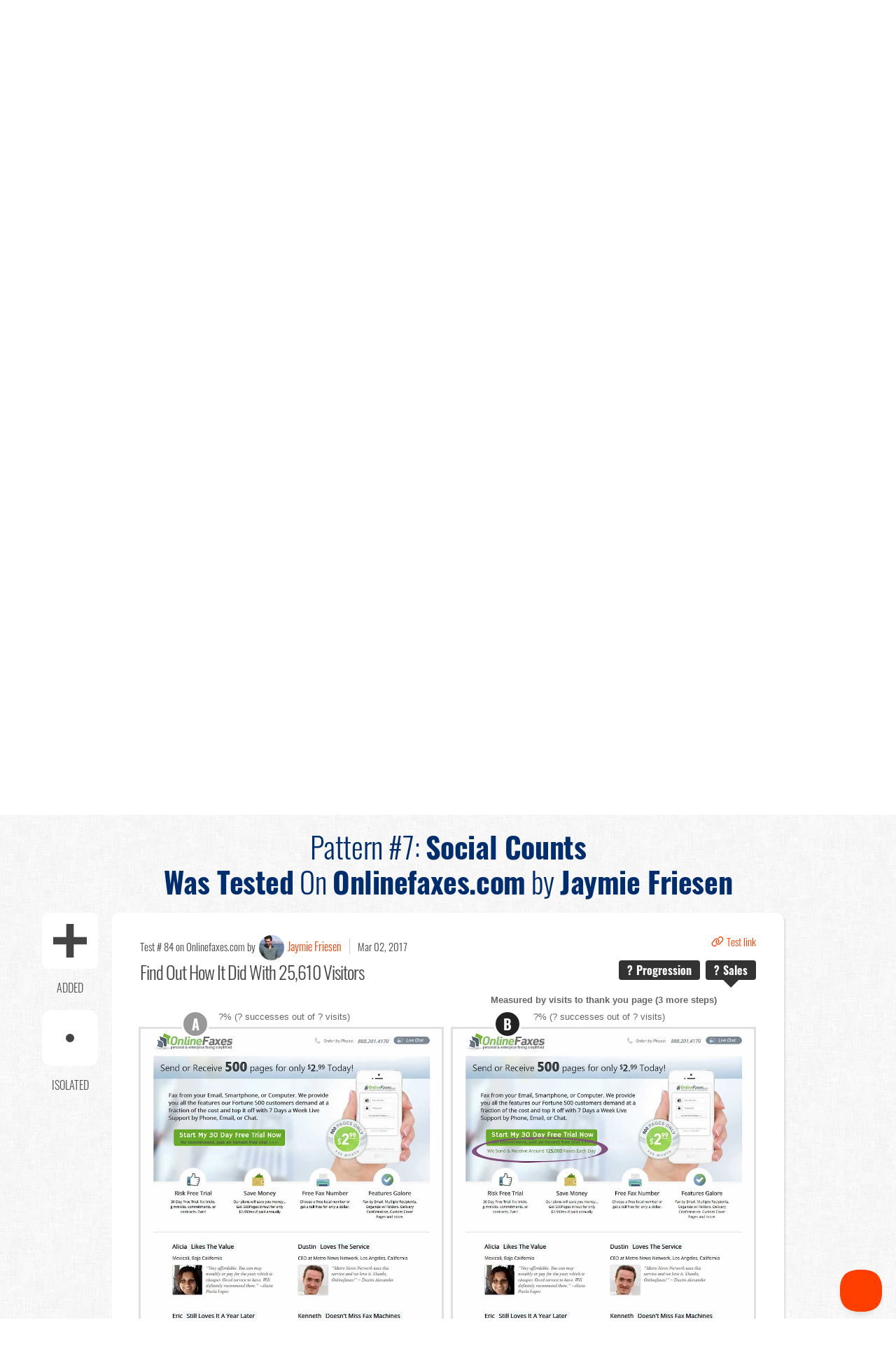

--- FILE ---
content_type: text/html; charset=utf-8
request_url: https://goodui.org/patterns/7/tests/84/
body_size: 24565
content:
<!doctype html>
<html lang="en" class="template-pattern">
  <head id='html-head'>
    <meta charset='utf-8'>
    <meta name='viewport' content='width=device-width, initial-scale=1'>
    <title id='html-title'>
              Pattern #7: Social Counts            | GoodUI
    </title>
    <meta name="description" content="">
    <link id="canonical" rel="canonical" href="https://goodui.org/patterns/7/">

              
        <style>
    @charset "UTF-8";html{font-family:"Oswald",-apple-system,BlinkMacSystemFont,"Segoe UI",Roboto,"Helvetica Neue",Arial,sans-serif;font-size:16px;font-display: swap;font-weight:300;line-height:1.5;-webkit-text-size-adjust:100%;background:#fff;color:#444}body{margin:0}a{color:#ff3f00;text-decoration:none}strong{font-weight:700}em{color:#444}img,svg{vertical-align:middle}img{max-width:100%;height:auto;box-sizing:border-box}@supports (display:block){svg{max-width:100%;height:auto;box-sizing:border-box}}svg:not(:root){overflow:hidden}img:not([src]){min-width:1px;visibility:hidden}p,ul{margin:0 0 20px 0}* + p,* + ul{margin-top:20px}h1,.uk-h1,h2,.uk-h2,h3,h4,.uk-heading-medium{margin:0 0 20px 0;font-family:"Oswald",-apple-system,BlinkMacSystemFont,"Segoe UI",Roboto,"Helvetica Neue",Arial,sans-serif;font-weight:300;color:#444;text-transform:none}* + .uk-h1,* + h2,* + .uk-h2,* + h3,* + h4{margin-top:40px}h1,.uk-h1{font-size:2.23125rem;line-height:1.2}h2,.uk-h2{font-size:1.7rem;line-height:1.3}h3{font-size:1.32rem;line-height:1.4}h4{font-size:1.2rem;line-height:1.4}@media (min-width:960px){h1,.uk-h1{font-size:2.625rem}h2,.uk-h2{font-size:2rem}}ul{padding-left:30px}hr{overflow:visible;text-align:inherit;margin:0 0 20px 0;border:0;border-top:1px solid #e5e5e5}* + hr{margin-top:20px}main{display:block}:root{--uk-breakpoint-s:640px;--uk-breakpoint-m:960px;--uk-breakpoint-l:1200px;--uk-breakpoint-xl:1600px}a.uk-link-reset{color:inherit !important;text-decoration:none !important}.uk-heading-medium{font-size:2.8875rem;line-height:1.1}@media (min-width:960px){.uk-heading-medium{font-size:3.5rem}}@media (min-width:1200px){.uk-heading-medium{font-size:4rem}}.uk-list{padding:0;list-style:none}.uk-list > li::before,.uk-list > li::after{content:"";display:table}.uk-list > li::after{clear:both}.uk-list > li >:last-child{margin-bottom:0}.uk-list > li:nth-child(n+2){margin-top:10px}.uk-icon{margin:0;border:none;border-radius:0;overflow:visible;font:inherit;color:inherit;text-transform:none;padding:0;background-color:transparent;display:inline-block;fill:currentcolor;line-height:0}.uk-icon::-moz-focus-inner{border:0;padding:0}.uk-icon:not(.uk-preserve) [stroke*="#"]:not(.uk-preserve){stroke:currentcolor}.uk-icon > *{transform:translate(0,0)}.uk-input{box-sizing:border-box;margin:0;border-radius:0;font:inherit}.uk-input{overflow:visible}.uk-input::-moz-placeholder{opacity:1}.uk-input{-webkit-appearance:none}.uk-input{max-width:100%;width:100%;border:0 none;padding:0 10px;background:#f9f9f9;color:#444}.uk-input{height:40px;vertical-align:middle;display:inline-block}.uk-input::-ms-input-placeholder{color:#999 !important}.uk-input::-webkit-input-placeholder{color:#999}.uk-input::-moz-placeholder{color:#999}.uk-input:-ms-input-placeholder{color:#999}.uk-button{margin:0;border:none;overflow:visible;font:inherit;color:inherit;text-transform:none;display:inline-block;box-sizing:border-box;padding:0 30px;vertical-align:middle;font-size:20px;line-height:40px;text-align:center;text-decoration:none}.uk-button::-moz-focus-inner{border:0;padding:0}.uk-button-default{background-color:#f9f9f9;color:#444}.uk-button-primary{background-color:#ff3f00;color:#ccc}.uk-button-secondary{background-color:#fff;color:#ccc}.uk-button-small{padding:0 15px;line-height:30px;font-size:0.875rem}.uk-container{box-sizing:content-box;max-width:1200px;margin-left:auto;margin-right:auto;padding-left:15px;padding-right:15px}@media (min-width:640px){.uk-container{padding-left:30px;padding-right:30px}}@media (min-width:960px){.uk-container{padding-left:40px;padding-right:40px}}.uk-container::before,.uk-container::after{content:"";display:table}.uk-container::after{clear:both}.uk-container >:last-child{margin-bottom:0}.uk-container .uk-container{padding-left:0;padding-right:0}.uk-container-xsmall{max-width:800px}.uk-container-small{max-width:960px}.uk-grid{display:flex;flex-wrap:wrap;margin:0;padding:0;list-style:none}.uk-grid > *{margin:0}.uk-grid > * >:last-child{margin-bottom:0}.uk-grid{margin-left:-30px}.uk-grid > *{padding-left:30px}.uk-grid > .uk-grid-margin,* + .uk-grid-margin{margin-top:30px}@media (min-width:1200px){.uk-grid{margin-left:-40px}.uk-grid > *{padding-left:40px}.uk-grid > .uk-grid-margin,* + .uk-grid-margin{margin-top:40px}}.uk-grid-small{margin-left:-15px}.uk-grid-small > *{padding-left:15px}.uk-grid-small > .uk-grid-margin{margin-top:15px}.uk-close{color:#999}.uk-nav{margin:0;padding:0;list-style:none}.uk-nav li > a{display:block;text-decoration:none}.uk-nav > li > a{padding:5px 0}.uk-nav-divider{margin:5px 0}.uk-nav-default > li > a{color:#999}.uk-nav-default .uk-nav-divider{border-top:1px solid #e5e5e5}.uk-navbar{display:flex;position:relative}.uk-navbar-container:not(.uk-navbar-transparent){background:#fff}.uk-navbar-left,.uk-navbar-right{display:flex;align-items:center}.uk-navbar-right{margin-left:auto}.uk-navbar-nav{display:flex;margin:0;padding:0;list-style:none}.uk-navbar-left,.uk-navbar-right{flex-wrap:wrap}.uk-navbar-nav > li > a,.uk-navbar-item,.uk-navbar-toggle{display:flex;justify-content:center;align-items:center;box-sizing:border-box;min-height:70px;padding:0 5px;font-size:19px;font-family:"Oswald",-apple-system,BlinkMacSystemFont,"Segoe UI",Roboto,"Helvetica Neue",Arial,sans-serif;text-decoration:none}.uk-navbar-nav > li > a{color:#ff3f00}.uk-navbar-item{color:#444}.uk-navbar-toggle{color:#ff3f00}.uk-subnav{display:flex;flex-wrap:wrap;margin-left:-20px;padding:0;list-style:none}.uk-subnav > *{flex:none;padding-left:20px;position:relative}.uk-subnav > * >:first-child{display:block;color:#ff3f00}.uk-modal{display:none;position:fixed;top:0;right:0;bottom:0;left:0;z-index:1010;overflow-y:auto;-webkit-overflow-scrolling:touch;padding:15px 15px;background:rgba(0,0,0,0.6);opacity:0}@media (min-width:640px){.uk-modal{padding:50px 30px}}@media (min-width:960px){.uk-modal{padding-left:40px;padding-right:40px}}.uk-modal-dialog{position:relative;box-sizing:border-box;margin:0 auto;width:600px;max-width:calc(100% - 0.01px) !important;background:#fff;opacity:0;transform:translateY(-100px)}.uk-modal-body{padding:30px 30px}.uk-modal-body::before,.uk-modal-body::after{content:"";display:table}.uk-modal-body::after{clear:both}.uk-modal-body >:last-child{margin-bottom:0}[class*=uk-modal-close-]{position:absolute;z-index:1010;top:10px;right:10px;padding:5px}[class*=uk-modal-close-]:first-child + *{margin-top:0}.uk-offcanvas{display:none;position:fixed;top:0;bottom:0;left:0;z-index:1000}.uk-offcanvas-bar{position:absolute;top:0;bottom:0;left:-270px;box-sizing:border-box;width:270px;padding:20px 20px;background:#2f2f2f;overflow-y:auto;-webkit-overflow-scrolling:touch}@media (min-width:960px){.uk-offcanvas-bar{left:-350px;width:350px;padding:40px 40px}}.uk-offcanvas-close{position:absolute;z-index:1000;top:20px;right:20px;padding:5px}:root{--uk-leader-fill-content:.}[class*=uk-width]{box-sizing:border-box;width:100%;max-width:100%}.uk-width-auto{width:auto}@media (min-width:640px){.uk-width-1-2\@s{width:50%}.uk-width-1-3\@s{width:calc(100% * 1 / 3.001)}.uk-width-auto\@s{width:auto}}@media (min-width:960px){.uk-width-1-2\@m{width:50%}}.uk-text-small{font-size:0.875rem;line-height:1.5}.uk-text-large{font-size:1.32rem;line-height:1.8}.uk-text-uppercase{text-transform:uppercase !important}.uk-text-primary{color:#ff3f00 !important}.uk-text-center{text-align:center !important}@media (min-width:640px){.uk-text-left\@s{text-align:left !important}}.uk-background-secondary{background-color:#3F3F3F}.uk-overflow-auto{overflow:auto;-webkit-overflow-scrolling:touch}.uk-overflow-auto >:last-child{margin-bottom:0}.uk-border-rounded{border-radius:8px}.uk-box-shadow-small{box-shadow:0 2px 8px rgba(0,0,0,0.08)}.uk-box-shadow-medium{box-shadow:0 5px 15px rgba(0,0,0,0.08)}.uk-logo{font-size:1.32rem;font-family:"Oswald",-apple-system,BlinkMacSystemFont,"Segoe UI",Roboto,"Helvetica Neue",Arial,sans-serif;color:#444;text-decoration:none}.uk-flex{display:flex}.uk-flex-inline{display:inline-flex}.uk-flex::before,.uk-flex::after,.uk-flex-inline::before,.uk-flex-inline::after{display:none}.uk-flex-center{justify-content:center}.uk-flex-middle{align-items:center}.uk-flex-wrap-stretch{align-content:stretch}.uk-margin-top{margin-top:20px !important}.uk-margin-bottom{margin-bottom:20px !important}.uk-margin-small{margin-bottom:10px}* + .uk-margin-small{margin-top:10px !important}.uk-margin-small-top{margin-top:10px !important}.uk-margin-small-bottom{margin-bottom:10px !important}.uk-margin-small-left{margin-left:10px !important}.uk-margin-medium-top{margin-top:40px !important}.uk-margin-medium-bottom{margin-bottom:40px !important}.uk-margin-xlarge-bottom{margin-bottom:70px !important}@media (min-width:1200px){.uk-margin-xlarge-bottom{margin-bottom:140px !important}}.uk-margin-auto-left{margin-left:auto !important}.uk-margin-remove{margin:0 !important}.uk-margin-remove-top{margin-top:0 !important}.uk-margin-remove-bottom{margin-bottom:0 !important}.uk-padding-small{padding:15px}.uk-padding-large{padding:30px}@media (min-width:1200px){.uk-padding-large{padding:70px}}.uk-padding-remove-bottom{padding-bottom:0 !important}.uk-padding-remove-vertical{padding-top:0 !important;padding-bottom:0 !important}.uk-padding-remove-horizontal{padding-left:0 !important;padding-right:0 !important}.uk-position-relative{position:relative !important}[hidden]{display:none !important}@media (min-width:640px){.uk-hidden\@s{display:none !important}}@media (min-width:960px){.uk-hidden\@m{display:none !important}}@media (max-width:639px){.uk-visible\@s{display:none !important}}@media (max-width:959px){.uk-visible\@m{display:none !important}}@media (max-width:1599px){.uk-visible\@xl{display:none !important}}.uk-light,.uk-offcanvas-bar{color:#ccc}.uk-light a,.uk-offcanvas-bar a{color:#ff3f00}.uk-light em{color:#ccc}.uk-light h2,.uk-offcanvas-bar h3,.uk-light h4,.uk-light .uk-heading-medium{color:#ccc}.uk-light .uk-input{background-color:rgba(204,204,204,0.1);color:#ccc;background-clip:padding-box}.uk-light .uk-input::-ms-input-placeholder{color:rgba(204,204,204,0.5) !important}.uk-light .uk-input::-webkit-input-placeholder{color:rgba(204,204,204,0.5)}.uk-light .uk-input::-moz-placeholder{color:rgba(204,204,204,0.5)}.uk-light .uk-input:-ms-input-placeholder{color:rgba(204,204,204,0.5)}.uk-light .uk-button-default{background-color:#ccc;color:#fff}.uk-light .uk-button-primary,.uk-offcanvas-bar .uk-button-primary{background-color:#ccc;color:#fff}.uk-offcanvas-bar .uk-close{color:rgba(204,204,204,0.5)}.uk-offcanvas-bar .uk-nav-default > li > a{color:rgba(204,204,204,0.5)}.uk-offcanvas-bar .uk-nav-default .uk-nav-divider{border-top-color:rgba(204,204,204,0.2)}.uk-heading-medium{letter-spacing:-0.01em}@media (min-width:1200px){.uk-heading-medium{font-size:2.8rem;line-height:1.3}}.uk-button-default{background:rgba(0,0,0,0) linear-gradient(to bottom,#999999 0%,#777777 100%);border:1px solid #777;border-radius:6px;box-shadow:1px 1px 4px 0 #333;text-shadow:2px 1px 0 #777;color:#fff;line-height:48px}.uk-button-primary{background:rgba(0,0,0,0) linear-gradient(to bottom,#ff3f00 0%,#d93600 100%) repeat scroll 0 0;border:1px solid #cc3300;border-radius:6px;box-shadow:1px 1px 4px 0 #333;text-shadow:2px 1px 0 #d93600;color:#fff;line-height:48px;font-family:"Oswald",-apple-system,BlinkMacSystemFont,"Segoe UI",Roboto,"Helvetica Neue",Arial,sans-serif !important}.uk-button-primary.uk-button-small{line-height:36px;font-size:18px}.uk-button-primary.uk-button-small strong{font-weight:500}.uk-button-secondary{background:#fff;border:5px solid #e0e0e0;color:#ff3f00;border-radius:6px}#offcanvas-nav .uk-margin-small-left{margin-left:0 !important}.navbar-item-separator{width:1px;margin-left:15px;margin-right:15px;height:30px;margin-top:20px;background-color:#ddd}html{background-image:url(https://goodui.org/site/templates/dist/images/bg.jpg?09f64e0edd006683d547ec493b356f01)}.general-text{font-size:16px;line-height:29px;font-family:sans-serif}.general-text a{color:#ff3f00}.site-logo{font-size:22px;color:#888;font-weight:700}@media (max-width:639px){.global-header{}}@media (min-width:640px){.global-header{}}@media (max-width:959px){.global-header{background-color:#3f3f3f;border-bottom:10px solid #666}}@media (min-width:960px){.global-header{background-color:#fff}}@media (max-width:1199px){.global-header{}}@media (min-width:1200px){.global-header{}}@media (max-width:1599px){.global-header{}}@media (min-width:1600px){.global-header{}}@media (max-width:639px){.global-header .uk-navbar{}}@media (min-width:640px){.global-header .uk-navbar{}}@media (max-width:959px){.global-header .uk-navbar{background-color:#3f3f3f}}@media (min-width:960px){.global-header .uk-navbar{}}@media (max-width:1199px){.global-header .uk-navbar{}}@media (min-width:1200px){.global-header .uk-navbar{}}@media (max-width:1599px){.global-header .uk-navbar{}}@media (min-width:1600px){.global-header .uk-navbar{}}.global-header .menu-main-links li a{text-transform:uppercase}.global-header .menu-main-links li a span{background-color:#f9f9f9;border-radius:8px;padding:3px 10px}.uk-subnav.subnav-style-2{font-size:1rem;font-weight:300}.uk-subnav.subnav-style-2 li{margin-left:3px;margin-right:3px;display:flex;align-items:center}.uk-subnav.subnav-style-2 li span{padding:5px 10px}.uk-subnav.subnav-style-2 li a{background-color:#fff;border-radius:8px;padding:2px 10px}.recent-tests.recent-tests-02 .user-items-list li{background-color:#fff}@media (max-width:960px){.home-message br{display:none}}.home-message.home-message-03{padding-bottom:0 !important}.see{background-color:#fff}.see .see-for{font-weight:300;font-size:18px;padding-bottom:8px}.see .see-category{font-weight:700}.social-corner{height:280px;width:190px;position:fixed;top:0px;right:0px;z-index:10001}.stat{position:relative;overflow:hidden;margin-right:5px;font-weight:300;background-color:#eee;border-radius:4px;font-size:16px;padding:3px 11px;color:#444}.uk-grid-xsmall{margin-left:-8px}.uk-grid-xsmall > *{padding-left:8px}.uk-margin-xlarge-bottom{margin-bottom:120px !important}.uk-padding-remove-bottom{padding-bottom:0 !important}@media (max-width:639px){.uk-padding-remove-horizontal-mobile{padding-left:0;padding-right:0}}@media (min-width:640px){.uk-padding-remove-horizontal-mobile{}}@media (max-width:959px){.uk-padding-remove-horizontal-mobile{}}@media (min-width:960px){.uk-padding-remove-horizontal-mobile{}}@media (max-width:1199px){.uk-padding-remove-horizontal-mobile{}}@media (min-width:1200px){.uk-padding-remove-horizontal-mobile{}}@media (max-width:1599px){.uk-padding-remove-horizontal-mobile{}}@media (min-width:1600px){.uk-padding-remove-horizontal-mobile{}}.uk-text-white{color:#fff !important}.uk-subnav > *{padding-left:5px}.uk-subnav > li:first-child *{padding-left:15px}#offcanvas-toggle svg{background:#2f2f2f;padding:8px;border-radius:5px;width:40px !important;height:40px !important}.uk-offcanvas ul li a{color:#ff3f00 !important}#wrap .uk-input:not(.uk-search-input){font-family:sans-serif !important;border-radius:5px !important;border:1px solid #b8b8b8 !important;box-shadow:inset 0 0 5px 2px #f0f0f0 !important;background-color:#fff !important}@font-face{font-display:swap;font-family:"Oswald";font-style:normal;font-weight:200;src:local(""),url(https://goodui.org/site/templates/dist/fonts/oswald-v35-latin-200.woff2?d53461dc992aa53b314508a947d84bf5) format("woff2"),url(https://goodui.org/site/templates/dist/fonts/oswald-v35-latin-200.woff?d0c6760fd94a36115b8571d5bc8a855d) format("woff")}@font-face{font-display:swap;font-family:"Oswald";font-style:normal;font-weight:300;src:local(""),url(https://goodui.org/site/templates/dist/fonts/oswald-v35-latin-300.woff2?95bf83dcbd798c779f2e6685aecf8fba) format("woff2"),url(https://goodui.org/site/templates/dist/fonts/oswald-v35-latin-300.woff?2c81632cda52782e71075612c81b90ec) format("woff")}@font-face{font-display:swap;font-family:"Oswald";font-style:normal;font-weight:400;src:local(""),url(https://goodui.org/site/templates/dist/fonts/oswald-v35-latin-regular.woff2?f3655d2e126fb0891c94407ce82bea4b) format("woff2"),url(https://goodui.org/site/templates/dist/fonts/oswald-v35-latin-regular.woff?0e88ec239d6256e2c889df2e3f0d51f2) format("woff")}@font-face{font-display:swap;font-family:"Oswald";font-style:normal;font-weight:500;src:local(""),url(https://goodui.org/site/templates/dist/fonts/oswald-v35-latin-500.woff2?f721358d93a21f3fb93c95ffbb164e63) format("woff2"),url(https://goodui.org/site/templates/dist/fonts/oswald-v35-latin-500.woff?0ad98bc7a4e44d268ab5b27db625e884) format("woff")}@font-face{font-display:swap;font-family:"Oswald";font-style:normal;font-weight:700;src:local(""),url(https://goodui.org/site/templates/dist/fonts/oswald-v35-latin-700.woff2?0b9c4c467d72fde1454f13ba32a91400) format("woff2"),url(https://goodui.org/site/templates/dist/fonts/oswald-v35-latin-700.woff?c8ee6fe62c4ba1b3f6cb790030a7a04a) format("woff")}@font-face{font-display:swap;font-family:"Oswald";font-style:normal;font-weight:600;src:local(""),url(https://goodui.org/site/templates/dist/fonts/oswald-v35-latin-600.woff2?161c0bfba22fa0b99354f854e15b15e8) format("woff2"),url(https://goodui.org/site/templates/dist/fonts/oswald-v35-latin-600.woff?47fef7e5ce2663eb933d86ab6c81b2ac) format("woff")}@font-face{font-display:swap;font-family:"FontAwesome";src:url(https://goodui.org/site/templates/dist/fonts/fontawesome-webfont.eot?674f50d287a8c48dc19ba404d20fe713);src:url(https://goodui.org/site/templates/dist/fonts/fontawesome-webfont.eot?674f50d287a8c48dc19ba404d20fe713) format("embedded-opentype"),url(https://goodui.org/site/templates/dist/fonts/fontawesome-webfont.woff2?af7ae505a9eed503f8b8e6982036873e) format("woff2"),url(https://goodui.org/site/templates/dist/fonts/fontawesome-webfont.woff?fee66e712a8a08eef5805a46892932ad) format("woff"),url(https://goodui.org/site/templates/dist/fonts/fontawesome-webfont.ttf?b06871f281fee6b241d60582ae9369b9) format("truetype"),url(https://goodui.org/site/templates/dist/fonts/fontawesome-webfont.svg?acf3dcb7ff752b5296ca23ba2c7c2606) format("svg");font-weight:normal;font-style:normal}.fa{display:inline-block;font:normal normal normal 14px/1 FontAwesome;font-size:inherit;text-rendering:auto;-webkit-font-smoothing:antialiased;-moz-osx-font-smoothing:grayscale}.fa-check:before{content:"\F00C"}.fa-twitter:before{content:"\F099"}.subscribe .subscribe-fields-container{margin:0 auto;text-align:left}@media (min-width:640px){.subscribe .subscribe-fields-container{width:330px}}.subscribe .subscribe-p1{color:#bbb;font-size:24px;line-height:1.4}@media (min-width:640px){.subscribe .subscribe-p1{font-size:32px;line-height:45px}}.subscribe label{color:#bbb;font-size:22px}#wrap .subscribe .uk-input{box-sizing:border-box;font-size:18px;line-height:40px;height:40px;margin-bottom:15px;padding:0 10px;border:0 !important;box-shadow:inset 2px 2px 3px 0 #aaa !important;background-color:#f1f1f1 !important;color:#333 !important}.subscribe .subscribe-closing-disclaimer{color:#aaa;font-size:18px}.subscribe .subscribe-closing-disclaimer em{font-style:normal;color:#fff}.ab-thumb{float:left;border:3px solid #CDCDCD;box-sizing:border-box;margin-top:1rem}.ab-thumb::before{position:absolute;left:50%;top:-30px;width:40px;height:40px;color:#fff;font-family:Oswald;font-style:normal;font-weight:bold;font-size:20px;background:#999999;border:3px solid #fff;border-radius:50px;display:flex;justify-content:center;align-items:center;transform:translate(-50%)}.ab-thumb--a{margin-left:-1px;margin-right:1px;position:relative}.ab-thumb--a::before{content:"A"}.ab-thumb--b{margin-right:-1px;margin-left: 1px; position:relative}.ab-thumb--b::before{content:"B";position:absolute}.pattern-item{overflow:hidden;position:relative;box-sizing:border-box;background-color:#D9E4F0 !important;border-radius:12px;box-shadow:2px 2px 3px rgba(0,0,0,0.1);padding:15px 20px}@media (min-width:960px){.pattern-item{padding:30px 40px}}.pattern-item.pattern-item-newest{background-color:#fff !important}.pattern-item.pattern-item-newest .pattern-item-title a{color:#ff3f00 !important}.pattern-item.pattern-item-newest .pattern-item-date,.pattern-item.pattern-item-newest .pattern-item-title{margin:0}.pattern-item.pattern-item-newest .pattern-item-newest__header{display:block}.pattern-item .pattern-item-user-profile-image{width:32px;height:32px;border-radius:50%;margin:0 5px}.pattern-item .pattern-item-title{margin-bottom:10px;font-size:26px}.pattern-item .pattern-item-title a{color:#002D6D;font-weight:300}.pattern-item .pattern-item-image-secondary-wrapper{position:relative;text-align:center}.pattern-item .pattern-item-image-secondary-wrapper img{margin-bottom:10px}@media (max-width:639px){.pattern-item .pattern-item-image-secondary-wrapper img{}}@media (min-width:640px){.pattern-item .pattern-item-image-secondary-wrapper img{margin-bottom:20px}}@media (max-width:959px){.pattern-item .pattern-item-image-secondary-wrapper img{}}@media (min-width:960px){.pattern-item .pattern-item-image-secondary-wrapper img{}}@media (max-width:1199px){.pattern-item .pattern-item-image-secondary-wrapper img{}}@media (min-width:1200px){.pattern-item .pattern-item-image-secondary-wrapper img{}}@media (max-width:1599px){.pattern-item .pattern-item-image-secondary-wrapper img{}}@media (min-width:1600px){.pattern-item .pattern-item-image-secondary-wrapper img{}}@media (max-width:639px){.pattern-item .pattern-item-image-secondary-wrapper .view-pattern-button{padding:0 15px;line-height:30px;font-size:0.875rem}}@media (min-width:640px){.pattern-item .pattern-item-image-secondary-wrapper .view-pattern-button{display:block;box-sizing:border-box;position:absolute;left:50%;top:50px;width:230px;margin-left:-115px}}@media (max-width:959px){.pattern-item .pattern-item-image-secondary-wrapper .view-pattern-button{}}@media (min-width:960px){.pattern-item .pattern-item-image-secondary-wrapper .view-pattern-button{}}@media (max-width:1199px){.pattern-item .pattern-item-image-secondary-wrapper .view-pattern-button{}}@media (min-width:1200px){.pattern-item .pattern-item-image-secondary-wrapper .view-pattern-button{}}@media (max-width:1599px){.pattern-item .pattern-item-image-secondary-wrapper .view-pattern-button{}}@media (min-width:1600px){.pattern-item .pattern-item-image-secondary-wrapper .view-pattern-button{}}.pattern-item .pattern-item-image-secondary-wrapper img{display:block}.conducted-test-body p{font-size:16px;line-height:29px;font-weight:300;font-family:sans-serif}.conducted-test-meta-divider{padding-left:3px;border-right:1px solid #ccc;margin-right:5px}.conducted-test-test-image-set{position:relative;text-align:center}.conducted-test-test-image-set .conducted-test-test-image-set-image{width:auto;display:inline-block;position:relative;border:3px solid #e0e0e0}@media (max-width:959px){.conducted-test-test-image-set .conducted-test-test-image-set-image-a{margin-bottom:30px}}.image-label{display:block;position:absolute;z-index:1;color:#fff;width:38px;height:38px;line-height:38px;text-align:center;border:3px solid #fff;background-color:#999;border-radius:50%;font-size:20px;font-weight:700}.image-label-a,.image-label-b{top:-28px;margin-left:-28px}.conducted-test-test-image-set-image .image-label-a,.conducted-test-test-image-set-image .image-label-b{left:50%}.image-label-b{background-color:#222}.patterns-teasers{background-color:#fff;list-style:none;display:flex;flex-wrap:nowrap;padding:20px 40px 40px 12px !important;overflow:auto;border-radius:8px;margin-top:0}@media (min-width:960px){.patterns-teasers{padding:20px 60px 40px 40px !important}}.patterns-teasers a{color:#ddd;text-align:center}.patterns-teasers .teaser-link-text{margin-top:5px;display:block;color:#FF3F00}.patterns-teasers li{flex-shrink:0;min-width:80px}.patterns-teaser{margin:0 5px}.patterns-teaser a{display:flex;flex-direction:column;align-items:center}.user-item-date:before{content:" | ";display:inline-block}@media (max-width:959px){.user-item-date{order:-1;display:block}.user-item-date:before{display:none}}.user-items-list li{position:relative;border-radius:8px;font-family:"Oswald",-apple-system,BlinkMacSystemFont,"Segoe UI",Roboto,"Helvetica Neue",Arial,sans-serif;color:#4F4F4F;font-weight:300;background-color:#D9E4F0;padding:30px 30px 20px 30px;margin-bottom:50px;display:flex}@media (max-width:959px){.user-items-list li{flex-direction:column}}@media (min-width:960px){.user-items-list li{padding:10px 30px;margin-bottom:24px}}.user-items-list li *{margin-bottom:0;vertical-align:top}.user-items-list li .user-item-date{display:block;color:#4F4F4F}@media (min-width:960px){.user-items-list li .user-item-date{display:inline-block;width:100px}}.user-items-list li .user-item-user-profile-image{position:absolute;display:block;width:64px;height:64px;border-radius:50%;border:5px solid #fff;left:50%;top:-36px;margin-left:-34px}@media (min-width:960px){.user-items-list li .user-item-user-profile-image{left:20px;top:-11px;margin-left:0}}.user-items-list li .user-item-line{display:inline-block;font-weight:300}@media (min-width:960px){.user-items-list li .user-item-line{margin-right:8px;margin-left:64px;font-weight:300}}.user-items-list li .user-item-pattern{color:#ff3f00}.user-items-list li .user-item-url{font-weight:bold;color:#444}.leak-meta{font-size:19px}.leak-meta .leak-date{margin-right:10px}.leak-item .leak-meta{font-size:16px;margin-bottom:5px}.leak-variants-count-2 .leak-variants .leak-variant img{border-width:5px}.leak-variants .leak-variant .leak-variant-title{overflow:auto;z-index:10;display:inline-block;text-align:center;color:#fff;padding:6px 15px;font-size:18px;margin-bottom:-21px;margin-top:10px;background-color:#000}.template-leaks .leak-variants .leak-variant .leak-variant-title{padding:3px 8px;margin-bottom:-17px;border-radius:4px;font-size:16px}.leak-variants .leak-variant .leak-variant-title.leak-variant-title-with-status.leak-variant-title-implemented{background:#6bbf22}.template-leaks .leak-variants .leak-variant .leak-variant-title.leak-variant-title-with-status{margin-left:5px}.leak-variants .leak-variant img{border-width:3px;border-style:solid;border-color:#ccc}.leak-variants .leak-variant.leak-variant-implemented img{border-color:#6bbf22}.leak-item{overflow:hidden;position:relative;box-sizing:border-box;background-color:#fff;border-radius:8px;box-shadow:2px 2px 3px rgba(0,0,0,0.1);padding:15px 20px}@media (min-width:960px){.leak-item{padding:30px 40px}}@media (max-width:639px){.leak-item .leak-meta{line-height:2}}@media (min-width:640px){.leak-item .leak-meta{}}@media (max-width:959px){.leak-item .leak-meta{}}@media (min-width:960px){.leak-item .leak-meta{}}@media (max-width:1199px){.leak-item .leak-meta{}}@media (min-width:1200px){.leak-item .leak-meta{}}@media (max-width:1599px){.leak-item .leak-meta{}}@media (min-width:1600px){.leak-item .leak-meta{}}.leak-item .leak-item-title{font-size:26px;color:#ff3f00}.leak-item .leak-item-image-wrapper{position:relative;text-align:center}.leak-presentation__header{padding:0 40px}.conducted-test-date{margin-right:10px}.card-item--meta{color:#4F4F4F;font-weight:300}.discover-patterns-title{text-transform:uppercase;font-size:16px;color:#444 !important}.conducted-test-list-item{font-weight:300}.idea .idea-title{letter-spacing:-0.01em}.idea .idea-box{position:absolute;left:-185px;top:-10px;width:185px;height:185px}.idea .idea-tweet{text-align:center;display:inline-block;margin-top:10px}.idea .idea-tweet .idea-tweet-icon{display:block;background-color:#fff;border-radius:50%;width:56px;height:56px;line-height:56px;font-size:36px;margin-bottom:2px}.idea .idea-tweet .idea-tweet-label{display:block;text-transform:uppercase;font-size:11px}.idea .idea-number-container{overflow:auto;display:block;background-color:#666;color:#fff;width:80px;height:80px;border-radius:50%;text-align:center}.idea .idea-number-container .idea-number-title{display:block;color:#ddd;font-size:13px;text-transform:lowercase;margin-top:10px;font-weight:400;letter-spacing:1px}.idea .idea-number-container .idea-number{display:block;font-size:38px;font-weight:bold;line-height:0.9}.idea .idea-labels{text-align:center;color:#aaa;font-size:13px;line-height:0.9;text-transform:uppercase}.pattern-guest-indicator-blue+.pattern-guest-indicator-blue{display:none}
</style>

                <link rel="preload" type='text/css' href='/site/templates/dist/app-patterns.css?v=1637935368' as="style" onload="this.onload=null;this.rel='stylesheet';">
      

    <!-- scale code -->
    <link rel='stylesheet' type='text/css' href='/site/templates/js/scale.css?v=1637935368'  />

    <!-- post comments -->
    <link rel='stylesheet' type='text/css' href='/wire/modules/Fieldtype/FieldtypeComments/comments.css?v=1637935368' media="none" onload="if(media!='all')media='all'" />


    <!-- favicon -->
    <link rel="shortcut icon" href="/site/templates/images/favicon.ico">


          <link rel="stylesheet" href="https://cdnjs.cloudflare.com/ajax/libs/jquery-flexdatalist/2.2.4/jquery.flexdatalist.min.css?v=1637935368" media="none" onload="if(media!='all')media='all'" />
      
    
    
<!-- opengraph: http://ogp.me/ -->

<meta property="og:title" content="Pattern #7: Social Counts | GoodUI" />

<meta property="og:site_name" content="GoodUI" />

<meta property="og:locale" content="en_US" />

<meta property="og:url" content="https://goodui.org/patterns/7/" />

<meta property="og:description" content="" />

<meta property="og:type" content="article" />


  <meta property="og:image" content="https://goodui.org/site/assets/files/1472/pattern07_full.png" />

  <meta property="og:image:type" content="image/png" />

  <meta property="og:image:width" content="960" />

  <meta property="og:image:height" content="359" />


          
<script type="text/javascript">
  (function(c) {
    var script = document.createElement("script");
    script.src = "https://js.memberful.com/embed.js";
    script.onload = function() { Memberful.setup(c) };
    document.head.appendChild(script);
  })({
    site: ["https://goodui.memberful.com"]
  });
</script>

    
    
    <meta name="author" content="Jakub Linowski">

    <script defer src="/site/templates/dist/app.js?id=be26777dd07292b814eb"></script>
<script defer src="https://cdnjs.cloudflare.com/ajax/libs/intercooler-js/1.2.3/intercooler.min.js"></script>
<script defer type='text/javascript' src='/wire/modules/Fieldtype/FieldtypeComments/comments.min.js'></script>
<script defer src="/site/templates/js/jquery.flexdatalist-custom.js?1541693721"></script>
<script defer src="/site/templates/js/jstat-min-08fb5e8.js?1508441057"></script>
<script defer src="/site/templates/js/stats.js?1508441057"></script>
<script defer src="/site/templates/js/render.js?1510866989"></script>
<script defer src="/site/templates/js/app.js?1508704445"></script>
  </head>

  <body id="html-body" class="template-pattern page-7 rootparent-patterns ">

    <div id="wrap" class="uk-offcanvas-content">

      <div id="wrap2">

      

      <div uk-sticky="show-on-up: true; animation: uk-animation-slide-top; sel-target: .uk-navbar-container; cls-active: uk-navbar-sticky; bottom: #scrollup-dropdown">
        <header class="global-header uk-background-transparent uk-box-shadow-medium" uk-toggle="cls: uk-background-transparent; mode: media; media: @m"><!-- uk-margin-bottom -->
          <div class="uk-container uk-container-small">
            <nav class="uk-navbar-container uk-flex uk-flex-center" uk-navbar>
              <div class="uk-navbar-left">
                <a class="uk-navbar-item uk-logo site-logo" href="/">
                  GoodUI
                </a>
                <ul class="uk-navbar-nav menu-main-links uk-visible@m">
                  <li class="uk-active">
  <a href="/patterns/">
    <span>
      Patterns
    </span>
  </a>
</li>
<li class="">
    <a href="/tests/">
    <span>
      Tests
    </span>
    </a>
</li>
<li class="">
  <a href="/leaks/">
    <span>
      Leaks
    </span>
  </a>
</li>
<li class="">
  <a href="/templates/">
    <span>
      Templates
    </span>
  </a>
</li>
<li class="">
  <a href="/coaching">
    <span>
      Coaching
    </span>
  </a>
</li>
<li class="">
  <a href="/blog/">
    <span>
      Blog
    </span>
  </a>
</li>


                </ul>
                <ul class="uk-navbar-nav uk-visible@m">
                  <li class="navbar-item-separator">
                  </li>
                    <li class="">
    <a href="https://goodui.memberful.com/oauth?client_id=sBh5UvzwvTprRK7uMGaXpYtk&response_type=code&redirect_to=https://goodui.org/patterns/7/">
      Log In
    </a>
  </li>
  <li class="uk-margin-small-left">
    <a class="" href="/join/">
      <span class="uk-button uk-button-primary uk-button-small">
        <strong>Get Access</strong>
      </span>
    </a>
  </li>
                </ul>
                              </div>
              <div class="uk-navbar-right uk-hidden@m">


                <!-- OFFCANVAS NAV TOGGLE -->
                <a id='offcanvas-toggle' class="uk-navbar-toggle uk-hidden@m" uk-navbar-toggle-icon href="#offcanvas-nav" uk-toggle></a>
              </div>
            </nav>
          </div>
        </header>
      </div>

              <div class="uk-container">
          <div class="">
            <ul class="uk-subnav subnav-style-1 uk-flex uk-flex-center" uk-margin>
                              <li class="">
                  <a class="" href="/patterns/list/">
                    All Patterns
                  </a>
                </li>
                <li class="">
                  <a class="" href="/patterns/contributors/">
                    Contributors
                  </a>
                </li>
                                                  <li class="subnav-search">
                    <form class="uk-search uk-search-default patterns-search" method="get" action="/search/">
                      <div class="uk-inline">
                        <button href="" class="uk-search-icon-flip q-icon" uk-search-icon></button>
                        <input
                          type="search"
                          class="uk-search-input uk-input uk-input-special uk-form-width-small flexdatalist"
                          data-data='/q/'
                          data-focus-first-result="false"
                          data-min-length='1'
                          data-search-by-word='true'
                          data-search-in='name'
                          data-visible-properties='["format","model"]'
                          data-no-results-text=""
                          name="q"
                          id="q"
                          list="qlist"
                          value=""
                        >
                      </div>
                    </form>
                  </li>
                                          </ul>
          </div>
        </div>
      
      


                    
      
      <!-- MAIN CONTENT -->
      <main id='main' class=''><!--  --><!-- uk-margin uk-margin-large-bottom -->
        <div id="content">
    <script
            src="https://code.jquery.com/jquery-3.6.0.min.js"
            integrity="sha256-/xUj+3OJU5yExlq6GSYGSHk7tPXikynS7ogEvDej/m4="
            crossorigin="anonymous"></script>
    <div class="uk-container uk-container-small">
        <h1 id='content-head' class='pattern-page-title uk-text-center'
            uk-toggle="cls: uk-margin-medium-top; mode: media; media: @s">
            Pattern #7:
            <span>Social Counts</span>            
        </h1>


                    <h3 class="pattern-user uk-margin-remove-top uk-margin-bottom uk-text-center">
                Pattern #7                                    <span class="conducted-test-meta-divider"></span>&nbsp;Tested <strong>18</strong> times<span class="conducted-test-meta-divider"></span>First tested by <img class="pattern-user-profile-image"
         src="/site/assets/files/9358/2022-02-07_16-18-14.80x80.jpg">
            <a href="/user/jaymie-friesen-9358"
           >Jaymie Friesen</a><span class="conducted-test-meta-divider"></span> Recently tested by <img class="pattern-user-profile-image"
         src="/site/assets/files/7890/1731869220727.80x80.jpeg">
            <a href="/user/andrey-andreev-7890"
           >Andrey Andreev</a> on Jun 24, 2025                
            </h3>
        
                                </div>

    <div id="content-body">

        <div id="pattern" class="pattern">

                            <div class="pattern-metrics-scale-wrapper uk-container uk-container-small uk-margin-small-bottom">



  <div class="pattern-metrics-scale uk-text-center " >

    


      <p>
        Based on <span class="pattern-metrics-scale-tests-count">18</span> Tests,
          <a href="/join"><strong>Members</strong></a> See How Likely Version

                        <span class="emphasis-circle">
                                    B
                                </span>
        
          Wins Or Loses

              And By How Much
      </p>
    
          <div class="uk-flex-center uk-grid-collapse pattern-metrics-scale-grid uk-visible@m" uk-grid>
      <div class="uk-width-auto uk-text-left">
        <div class="pattern-metrics-scale-label">
          LOSSES
        </div>
      </div>
      <div class="uk-width-auto">
        <div class="pattern-metrics-scale-number pattern-metrics-scale-number-negative pattern-metrics-scale-number-negative-5">
          -5
        </div>
              </div>
      <div class="uk-width-auto">
        <div class="pattern-metrics-scale-number pattern-metrics-scale-number-negative pattern-metrics-scale-number-negative-4">
          -4
        </div>
              </div>
      <div class="uk-width-auto">
        <div class="pattern-metrics-scale-number pattern-metrics-scale-number-negative pattern-metrics-scale-number-negative-3">
          -3
        </div>
              </div>
      <div class="uk-width-auto">
        <div class="pattern-metrics-scale-number pattern-metrics-scale-number-negative pattern-metrics-scale-number-negative-2">
          -2
        </div>
              </div>
      <div class="uk-width-auto">
        <div class="pattern-metrics-scale-number pattern-metrics-scale-number-negative pattern-metrics-scale-number-negative-1">
          -1
        </div>
              </div>
      <div class="uk-width-auto">
        <div class="pattern-metrics-scale-number pattern-metrics-scale-number-zero">
          FLAT
        </div>
              </div>
      <div class="uk-width-auto">
        <div class="pattern-metrics-scale-number pattern-metrics-scale-number-positive pattern-metrics-scale-number-positive-1">
          +1
        </div>
                                </div>
      <div class="uk-width-auto">
        <div class="pattern-metrics-scale-number pattern-metrics-scale-number-positive pattern-metrics-scale-number-positive-2">
          +2
        </div>
              </div>
      <div class="uk-width-auto">
        <div class="pattern-metrics-scale-number pattern-metrics-scale-number-positive pattern-metrics-scale-number-positive-3">
          +3
        </div>
              </div>
      <div class="uk-width-auto">
        <div class="pattern-metrics-scale-number pattern-metrics-scale-number-positive pattern-metrics-scale-number-positive-4">
          +4
        </div>
              </div>
      <div class="uk-width-auto">
        <div class="pattern-metrics-scale-number pattern-metrics-scale-number-positive pattern-metrics-scale-number-positive-5">
          +5
        </div>
              </div>
      <div class="uk-width-auto uk-text-right">
        <div class="pattern-metrics-scale-label">
          WINS
        </div>
      </div>
    </div>
        </div>
    <svg class="pattern-metrics-emphasis b-emphasis" aria-hidden="true" focusable="false" width="120" height="15" viewBox="0 0 120 15" fill="none" xmlns="http://www.w3.org/2000/svg">
        <path d="M120 0H0L60 15L120 0Z" fill="#002C6C"/>
    </svg>
</div>

            
            
            <div class="uk-container uk-container-small uk-text-center">
                <p class="general-text pattern-metrics-subline">Measured by the sum of negative and positive tests.</p>

                            </div>


                <div class="uk-container uk-container-small">
                    <div class="pattern-image">
                        <span class="emphasis-circle is-a 1">A</span>
                        <span class="emphasis-circle is-b is-winner">B</span>
                                                <div class="pattern-image-holder">
                        <img class="uk-margin-bottom" src="/site/assets/files/1472/pattern7_a.png"
                             alt="Social Counts (Variant A)" loading="lazy">
                            <img class="uk-margin-bottom" src="/site/assets/files/1472/pattern7_b.png"
                             alt="Social Counts (Variant B)" loading="lazy">
                        </div>
                        
                </div>
                </div>











        
                    <div class="uk-container uk-container-small">
                <div id="pattern-median-effects" class="pattern-median-effects uk-margin-large-top">
    <h2 class="uk-heading-line uk-text-center section-title pattern-median-effects-title">
        <span>Expected Median Effects Of <span class="emphasis-circle">B</span>
    </h2>
    <div class="uk-child-width-1-2 uk-child-width-1-3@s uk-child-width-1-6@m uk-grid-xxsmall pattern-median-effects-columns"
         uk-grid uk-height-match="target: .median-effect">

        <div class="">
            <div class="median-effect median-effect-conversions                 median-effect-result-existing                ">
                <p class="median-effect-value uk-margin-remove">
                                            ?                                    </p>
                <p class="median-effect-metric uk-margin-remove">
                    Progression
                </p>

            </div>
                            <p class="median-effect-tests-count">
                    (9 tests)
                </p>
                    </div>

        <div>
            <div class="median-effect median-effect-conversions                 median-effect-result-existing                ">
                <p class="median-effect-value uk-margin-remove">
                                            ?                                    </p>
                <p class="median-effect-metric uk-margin-remove">
                    Leads
                </p>

            </div>
                            <p class="median-effect-tests-count">
                    (6 tests)
                </p>
                    </div>

        <div>
            <div class="median-effect median-effect-conversions                 median-effect-result-existing                ">
                <p class="median-effect-value uk-margin-remove">
                                            ?                                    </p>
                <p class="median-effect-metric uk-margin-remove">
                    Signups
                </p>

            </div>
                            <p class="median-effect-tests-count">
                    (4 tests)
                </p>
                    </div>

        <div>
            <div class="median-effect median-effect-engagement                                 ">
                <p class="median-effect-value uk-margin-remove">
                                            -                                    </p>
                <p class="median-effect-metric uk-margin-remove">
                    Engagement
                </p>

            </div>
                    </div>

        <div>
            <div class="median-effect median-effect-sales                 median-effect-result-existing                ">
                <p class="median-effect-value uk-margin-remove">
                                            ?                                    </p>
                <p class="median-effect-metric uk-margin-remove">
                    Sales
                </p>
            </div>
                            <p class="median-effect-tests-count">
                    (10 tests)
                </p>
                    </div>

        <div>
            <div class="median-effect median-effect-revenue                                 ">
                <p class="median-effect-value uk-margin-remove">
                                            -                                    </p>
                <p class="median-effect-metric uk-margin-remove">
                    Revenue
                </p>

            </div>
                    </div>

        <div>
            <div class="median-effect median-effect-retention                                 ">
                <p class="median-effect-value uk-margin-remove">
                                            -                                    </p>
                <p class="median-effect-metric uk-margin-remove">
                    Retention
                </p>
                </div>
                    </div>

        <div>
            <div class="median-effect median-effect-referrals                                 ">
                <p class="median-effect-value uk-margin-remove">
                                            -                                    </p>
                <p class="median-effect-metric uk-margin-remove">
                    Referrals
                </p>
            </div>
                    </div>

        <div class="generic-primary">
            <div class="median-effect median-effect-referrals                 median-effect-result-existing                ">
                <p class="median-effect-value uk-margin-remove">
                                            ?                                    </p>
                <p class="median-effect-metric uk-margin-remove">
                    ANY PRIMARY
                </p>
            </div>
                            <p class="median-effect-tests-count">
                    (18 tests)
                </p>
                    </div>

    </div>
</div>
            </div>
        
                    
            <div class="pattern-tested-on uk-margin-large-top">
    <div class="uk-container uk-container-small">
        <h2 class="uk-heading-line uk-text-center section-title">
            <span>Tested on</span>
        </h2>
    </div>
    <div class="uk-container uk-container-small">
        <ul class="pattern-tested-on">
                        <li>
                                    <svg aria-hidden="true" width="17" height="18" viewBox="0 0 17 18" fill="none" xmlns="http://www.w3.org/2000/svg">
                        <g clip-path="url(#clip0)">
                            <path d="M5.625 11.2501L6.8775 10.3126C7.14 10.1176 7.4625 10.0426 7.785 10.0951C8.1075 10.1476 8.385 10.3351 8.565 10.6051C8.8275 11.0026 8.8275 11.5126 8.565 11.9101L7.3275 13.7626C6.9525 14.3326 6.405 14.7676 5.775 15.0226L3.9375 15.7501V17.4376" stroke="#444444" stroke-width="1.125" stroke-linecap="round" stroke-linejoin="round"/>
                            <path d="M6.1875 7.3125L3.4875 8.4675C2.6925 8.8125 2.055 9.4425 1.7175 10.2375L0.8325 12.3C0.6525 12.72 0.5625 13.17 0.5625 13.6275V17.4375" stroke="#444444" stroke-width="1.125" stroke-linecap="round" stroke-linejoin="round"/>
                            <path d="M6.1875 10.83V2.8125C6.1875 1.5675 7.1925 0.5625 8.4375 0.5625H14.0625C15.3075 0.5625 16.3125 1.5675 16.3125 2.8125V15.1875C16.3125 16.4325 15.3075 17.4375 14.0625 17.4375H8.4375C7.1925 17.4375 6.1875 16.4325 6.1875 15.1875V14.8125" stroke="#444444" stroke-width="1.125" stroke-linecap="round" stroke-linejoin="round"/>
                            <path d="M7.09497 14.0625H16.3125" stroke="#444444" stroke-width="1.125" stroke-linecap="round" stroke-linejoin="round"/>
                        </g>
                        <defs>
                            <clipPath id="clip0">
                                <rect width="16.875" height="18" fill="white"/>
                            </clipPath>
                        </defs>
                    </svg>

                
                <a href="/patterns/device/mobile">Mobile</a></li>
                        <li>
                                    <svg aria-hidden="true" width="18" height="16" viewBox="0 0 18 16" fill="none" xmlns="http://www.w3.org/2000/svg">
                        <path d="M0.5625 1.88751C0.5625 1.26501 1.065 0.762512 1.6875 0.762512H16.3125C16.935 0.762512 17.4375 1.26501 17.4375 1.88751V10.8875C17.4375 11.51 16.935 12.0125 16.3125 12.0125H1.6875C1.065 12.0125 0.5625 11.51 0.5625 10.8875V1.88751Z" stroke="#444444" stroke-width="1.125" stroke-linecap="round" stroke-linejoin="round"/>
                        <path d="M11.8125 15.3875H6.1875L6.75 12.0125H11.25L11.8125 15.3875Z" stroke="#444444" stroke-width="1.125" stroke-linecap="round" stroke-linejoin="round"/>
                        <path d="M4.5 15.3875H13.5" stroke="#444444" stroke-width="1.125" stroke-linecap="round" stroke-linejoin="round"/>
                    </svg>


                
                <a href="/patterns/device/desktop">Desktop</a></li>
                                        <li>
                    <a href="/patterns/screen/thank-you">Thank You</a>
                </li>
                            <li>
                    <a href="/patterns/screen/listing">Listing</a>
                </li>
                            <li>
                    <a href="/patterns/screen/signup">Signup</a>
                </li>
                            <li>
                    <a href="/patterns/screen/home-landing">Home &amp; Landing</a>
                </li>
                            <li>
                    <a href="/patterns/screen/product">Product</a>
                </li>
            
        </ul>
    </div>
</div>


            <div class="conducted-tests conducted-tests-teaser conducted-tests-style-2 uk-margin-large-top">
                <div class="uk-container uk-container-small">
                    <h2 class="uk-heading-line uk-text-center section-title">
                        <span>Tests</span>
                    </h2>
                </div>
                                <div class="uk-container uk-container-small sort-row">

                                    </div>
                                    <div id="conducted-test-container-84"
                         class="conducted-test-container">
                        <div class="uk-container uk-container-small">
                                                                                                

  <h1 class='pattern-page-title uk-margin-remove-top uk-text-center'>
    Pattern #7: <span>Social Counts</span>
          <br><span>Was Tested</span>
              On <span>Onlinefaxes.com</span>
                    by
        <span>
          Jaymie Friesen        </span>
            </span>
      </h1>



<div id="test-84"
  class="
    conducted-test
    conducted-test-teaser    conducted-test-1657    conducted-test-highlighted      "
>
    <div class="change-type-icon">

                    <svg  aria-hidden="true" width="80" height="80" viewBox="0 0 80 80" fill="none" xmlns="http://www.w3.org/2000/svg">
                <rect width="80" height="80" rx="8.60215" fill="white"/>
                <path d="M16 45.3337V34.667H64V45.3337H16Z" fill="#444444"/>
                <path d="M34.6666 16.0005L45.3333 16.0005L45.3333 64.0005L34.6666 64.0005L34.6666 16.0005Z" fill="#444444"/>
            </svg>
            <p>Added</p>

        
                    <svg aria-hidden="true" width="80" height="80" viewBox="0 0 80 80" fill="none" xmlns="http://www.w3.org/2000/svg">
                <rect width="80" height="80" rx="13.3333" fill="white"/>
                <circle cx="40" cy="40" r="6" fill="#444444"/>
            </svg>

            <p>Isolated</p>

        
    </div>

    <div uk-grid class="uk-grid-small test-headline-metric-container uk-margin-remove-bottom">

      <div class="conducted-test-meta">
  <p>
    Test #
    84          <span class="conducted-test-url">


        
                  on 
          
          Onlinefaxes.com          
        

                  by
          <a
            href="/user/jaymie-friesen-9358">
            <img src="/site/assets/files/9358/2022-02-07_16-18-14.80x80.jpg"
              alt="$conducted_test->test->user_->first_name . ' ' . $conducted_test->test->user_->last_name"
              class="conducted-test-user-img" /></a>

          <a
            href="/user/jaymie-friesen-9358">Jaymie Friesen          </a>
        

      </span>
      &nbsp;<span class="conducted-test-meta-divider"></span>&nbsp;
        <span class="conducted-test-date">
      Mar 02, 2017    </span>

    <a class="test-deeplink" href="/patterns/7/tests/84/">
      <svg aria-hidden="false" width="18" height="19" viewBox="0 0 18 19" fill="none"
        xmlns="http://www.w3.org/2000/svg">
        <path
          d="M7.24269 14.4968L6.62135 15.2132C5.44977 16.5641 3.55027 16.5641 2.37869 15.2132C1.2071 13.8623 1.2071 11.672 2.37869 10.3211L5.56069 6.65122C6.6671 5.37256 8.44044 5.2907 9.63195 6.4633C10.8235 7.63589 11.032 9.66816 10.1107 11.129"
          stroke="#FF3F00" stroke-width="1.33333" stroke-linecap="round" stroke-linejoin="round" />
        <path
          d="M10.8787 4.55482L11.3787 3.97828C12.5503 2.62736 14.4498 2.62736 15.6214 3.97828C16.793 5.3292 16.793 7.51948 15.6214 8.8704L12.4394 12.5395C11.3327 13.8176 9.55962 13.899 8.36841 12.7263C7.1772 11.5536 6.96885 9.5216 7.89004 8.06094"
          stroke="#FF3F00" stroke-width="1.33333" stroke-linecap="round" stroke-linejoin="round" />
      </svg>


      Test link</a>
  </p>
</div>
      <div class="">
              <h2 class="conducted-test-result uk-margin-remove-top uk-margin-small-bottom">
                    <strong>Find Out</strong> How It Did
                      With 25,610 Visitors
                            </h2>
            <div class="conducted-test-stats-bar">



</div>
    </div>
    <div class=" test-evidence-and-metrics">
      


  


<div class="conducted-test-metrics conducted-test-metrics-teaser">







    <ul class="conducted-test-metrics-orbs uk-margin-small-top uk-grid-xsmall" uk-switcher="connect: .switcher-1657; animation: uk-animation-fade; active: 1;" uk-grid>



        




            <li class="uk-width-auto conducted-test-metrics-orb " ">

                <a class="x1" href="#">

                    
                        <strong class="ab-effect"><span class="bigger-question-mark">?</span></strong>

                    
                    <strong>Progression</strong>

                </a>

            </li>



        




            <li class="uk-width-auto conducted-test-metrics-orb " ">

                <a class="x1" href="#">

                    
                        <strong class="ab-effect"><span class="bigger-question-mark">?</span></strong>

                    
                    <strong>Sales</strong>

                </a>

            </li>



        


    </ul>



    <ul class="uk-switcher switcher-1657">

        


            <li>

                <p class="conducted-test-metrics-p-value uk-text-center uk-margin-remove-bottom ">

                    
                        
                            
                                <strong>

                                    Measured by starting the signup funnel</strong>

                            
                        
                    
                    </strong>

                </p>

            </li>

        


            <li>

                <p class="conducted-test-metrics-p-value uk-text-center uk-margin-remove-bottom ">

                    
                        
                            
                                <strong>

                                    Measured by visits to thank you page (3 more steps)</strong>

                            
                        
                    
                    </strong>

                </p>

            </li>

        




        

        

        
        
        
        

        
        

        
        

        
        
        
        
        
        
        
        

        
        
        
        
        
        

        
        
        

        

    </ul>



</div>



    </div>
  </div>

  
      <div class="conducted-test-test-image-sets">
      
        <div class="conducted-test-test-image-set">
          <a class="uk-link-reset" href="#modal-group-1654-0" uk-toggle="animation: uk-animation-fade">
                        <span class="zoom-in-cta__link conducted-test-zoom">
              Zoom In
            </span>
            
            
            <div uk-grid class="uk-grid-xsmall">
              <div class="uk-width-1-2@m">
                                  <ul class="uk-switcher switcher-1657 uk-text-left conducted-test-metrics-calculations general-text uk-margin-remove-bottom">
            <li>
                                                ?% (? successes out of ? visits)
                                    </li>
            <li>
                                                ?% (? successes out of ? visits)
                                    </li>
    </ul>
                                <div class="conducted-test-test-image-set-image conducted-test-test-image-set-image-a abba-exists-">
                  
                    <picture>
                        <source width="430" height="414" srcset="/site/assets/files/1656/084_afull.800x0.webp"  sizes="100vw" type="image/webp">
                        <img width="430" height="414" src="/site/assets/files/1656/084_afull.800x0.jpg" loading="lazy" alt="" uk-img>
                    </picture>


                  <span class="image-label image-label-a">A</span>
                </div>
              </div>

              
              <div class="uk-width-1-2@m">
                                  <ul class="uk-switcher switcher-1657 uk-text-left conducted-test-metrics-calculations general-text uk-margin-remove-bottom">
            <li>
                                                ?% (? successes out of ? visits)
                                    </li>
            <li>
                                                ?% (? successes out of ? visits)
                                    </li>
    </ul>
                                <div class="conducted-test-test-image-set-image conducted-test-test-image-set-image-b abba-exists-">
                  

                    <picture>
                        <source srcset="/site/assets/files/1656/084_bfull-1.800x0.webp"  sizes="100vw" type="image/webp">
                        <img class="" src="/site/assets/files/1656/084_bfull-1.800x0.jpg" alt="" loading="lazy" uk-img>
                    </picture>

                  <span class="image-label image-label-b">B</span>
                </div>
              </div>
            </div>
          </a>
        </div>
      
              <div id="modal-group-1654-0" uk-modal>
          <div class="uk-modal-dialog uk-width-1-1" uk-overflow-auto>
            <button class="uk-modal-close-default" type="button" uk-close></button>
            
            <div class="uk-modal-body">
              <div class="conducted-test-test-image-set">
                <div uk-grid class="uk-grid-small">
                  <div class="uk-width-1-2@s">
                                                                                  <div class="conducted-test-test-image-set-image conducted-test-test-image-set-image-a uk-margin-small-bottom ">

                          <picture>
                              <source srcset="/site/assets/files/1656/084_afull.1200x0.webp"  sizes="100vw" type="image/webp">
                              <img class="" src="/site/assets/files/1656/084_afull.1200x0.jpg" alt="" loading="lazy">
                          </picture>

                                                  <span class="image-label image-label-a">A</span>
                                              </div>
                                                            </div>
                  <div class="uk-width-1-2@s">
                                                                                  <div class="conducted-test-test-image-set-image conducted-test-test-image-set-image-b uk-margin-small-bottom ">


                          <picture>
                              <source srcset="/site/assets/files/1656/084_bfull-1.1200x0.webp"  sizes="100vw" type="image/webp">
                              <img class="" src="/site/assets/files/1656/084_bfull-1.1200x0.jpg" alt="" loading="lazy">
                          </picture>

                                                  <span class="image-label image-label-b">B</span>
                                              </div>
                                                            </div>
                </div>
              </div>
            </div>
                      </div>
        </div>
          </div>
  
  
    <div class="stat-wrapper">
              <span class="stat conducted-test-stat-page">
          <a href="/patterns/screen/home-landing">Home &amp; Landing</a>
        </span>
                        <ul class="conducted-test-stat-devices">
                        <li> <a class="" href="/patterns/device/desktop">Desktop</a></li>
                        <li> <a class="" href="/patterns/device/mobile">Mobile</a></li>
                    </ul>
          </div>
  
      <p class="uk-margin-bottom" style="text-align: center;">
      <a class="uk-button uk-button-primary on-dark-background" href="/join/">
        Get Access To See The Test Results
      </a>
    </p>
  
  


  
</div>
                                                                                    </div>
                    </div>
                                            <h2 class="random-heading the-same-pattern-was-also-tested-here">
                            The Same Pattern Was Also Tested Here
                        </h2>
                                                                            <div id="conducted-test-container-596"
                         class="conducted-test-container">
                        <div class="uk-container uk-container-small">
                                                                                                




<div id="test-596"
  class="
    conducted-test
    conducted-test-teaser    conducted-test-14140          "
>
    <div class="change-type-icon">

                    <svg  aria-hidden="true" width="80" height="80" viewBox="0 0 80 80" fill="none" xmlns="http://www.w3.org/2000/svg">
                <rect width="80" height="80" rx="8.60215" fill="white"/>
                <path d="M16 45.3337V34.667H64V45.3337H16Z" fill="#444444"/>
                <path d="M34.6666 16.0005L45.3333 16.0005L45.3333 64.0005L34.6666 64.0005L34.6666 16.0005Z" fill="#444444"/>
            </svg>
            <p>Added</p>

        
                    <svg aria-hidden="true" width="80" height="80" viewBox="0 0 80 80" fill="none" xmlns="http://www.w3.org/2000/svg">
                <rect width="80" height="80" rx="13.3333" fill="white"/>
                <circle cx="40" cy="40" r="6" fill="#444444"/>
            </svg>

            <p>Isolated</p>

        
    </div>

    <div uk-grid class="uk-grid-small test-headline-metric-container uk-margin-remove-bottom">

      <div class="conducted-test-meta">
  <p>
    Test #
    596          <span class="conducted-test-url">


        
                  on 
          
          Online.metro-cc....          
        

                  by
          <a
            href="/user/andrey-andreev-7890">
            <img src="/site/assets/files/7890/1731869220727.80x80.jpeg"
              alt="$conducted_test->test->user_->first_name . ' ' . $conducted_test->test->user_->last_name"
              class="conducted-test-user-img" /></a>

          <a
            href="/user/andrey-andreev-7890">Andrey Andreev          </a>
        

      </span>
      &nbsp;<span class="conducted-test-meta-divider"></span>&nbsp;
        <span class="conducted-test-date">
      Jun 24, 2025    </span>

    <a class="test-deeplink" href="/patterns/7/tests/596/">
      <svg aria-hidden="false" width="18" height="19" viewBox="0 0 18 19" fill="none"
        xmlns="http://www.w3.org/2000/svg">
        <path
          d="M7.24269 14.4968L6.62135 15.2132C5.44977 16.5641 3.55027 16.5641 2.37869 15.2132C1.2071 13.8623 1.2071 11.672 2.37869 10.3211L5.56069 6.65122C6.6671 5.37256 8.44044 5.2907 9.63195 6.4633C10.8235 7.63589 11.032 9.66816 10.1107 11.129"
          stroke="#FF3F00" stroke-width="1.33333" stroke-linecap="round" stroke-linejoin="round" />
        <path
          d="M10.8787 4.55482L11.3787 3.97828C12.5503 2.62736 14.4498 2.62736 15.6214 3.97828C16.793 5.3292 16.793 7.51948 15.6214 8.8704L12.4394 12.5395C11.3327 13.8176 9.55962 13.899 8.36841 12.7263C7.1772 11.5536 6.96885 9.5216 7.89004 8.06094"
          stroke="#FF3F00" stroke-width="1.33333" stroke-linecap="round" stroke-linejoin="round" />
      </svg>


      Test link</a>
  </p>
</div>
      <div class="">
              <h2 class="conducted-test-result uk-margin-remove-top uk-margin-small-bottom">
                    <strong>Find Out</strong> How It Did
                      With 64,535 Visitors
                            </h2>
            <div class="conducted-test-stats-bar">



</div>
    </div>
    <div class=" test-evidence-and-metrics">
      


  


<div class="conducted-test-metrics conducted-test-metrics-teaser">







    <ul class="conducted-test-metrics-orbs uk-margin-small-top uk-grid-xsmall" uk-switcher="connect: .switcher-14140; animation: uk-animation-fade; active: 1;" uk-grid>



        




            <li class="uk-width-auto conducted-test-metrics-orb " ">

                <a class="x1" href="#">

                    
                        <strong class="ab-effect"><span class="bigger-question-mark">?</span></strong>

                    
                    <strong>Progression</strong>

                </a>

            </li>



        




            <li class="uk-width-auto conducted-test-metrics-orb " ">

                <a class="x1" href="#">

                    
                        <strong class="ab-effect"><span class="bigger-question-mark">?</span></strong>

                    
                    <strong>Sales</strong>

                </a>

            </li>



        


    </ul>



    <ul class="uk-switcher switcher-14140">

        


            <li>

                <p class="conducted-test-metrics-p-value uk-text-center uk-margin-remove-bottom ">

                    
                        
                            
                                <strong>

                                    Measured by adds to cart</strong>

                            
                        
                    
                    </strong>

                </p>

            </li>

        


            <li>

                <p class="conducted-test-metrics-p-value uk-text-center uk-margin-remove-bottom ">

                    
                        
                            
                                <strong>

                                    Measured by completed orders</strong>

                            
                        
                    
                    </strong>

                </p>

            </li>

        




        

        

        
        
        
        

        
        

        
        

        
        
        
        
        
        
        
        

        
        
        
        
        
        

        
        
        

        

    </ul>



</div>



    </div>
  </div>

  
      <div class="conducted-test-test-image-sets">
      
        <div class="conducted-test-test-image-set">
          <a class="uk-link-reset" href="#modal-group-14134-0" uk-toggle="animation: uk-animation-fade">
                        <span class="zoom-in-cta__link conducted-test-zoom">
              Zoom In
            </span>
            
            
            <div uk-grid class="uk-grid-xsmall">
              <div class="uk-width-1-2@m">
                                  <ul class="uk-switcher switcher-14140 uk-text-left conducted-test-metrics-calculations general-text uk-margin-remove-bottom">
            <li>
                                                ?% (? successes out of ? visits)
                                    </li>
            <li>
                                                ?% (? successes out of ? visits)
                                    </li>
    </ul>
                                <div class="conducted-test-test-image-set-image conducted-test-test-image-set-image-a abba-exists-">
                  
                    <picture>
                        <source width="430" height="414" srcset="/site/assets/files/14137/596_afull.800x0.webp"  sizes="100vw" type="image/webp">
                        <img width="430" height="414" src="/site/assets/files/14137/596_afull.800x0.jpg" loading="lazy" alt="" uk-img>
                    </picture>


                  <span class="image-label image-label-a">A</span>
                </div>
              </div>

              
              <div class="uk-width-1-2@m">
                                  <ul class="uk-switcher switcher-14140 uk-text-left conducted-test-metrics-calculations general-text uk-margin-remove-bottom">
            <li>
                                                ?% (? successes out of ? visits)
                                    </li>
            <li>
                                                ?% (? successes out of ? visits)
                                    </li>
    </ul>
                                <div class="conducted-test-test-image-set-image conducted-test-test-image-set-image-b abba-exists-">
                  

                    <picture>
                        <source srcset="/site/assets/files/14137/596_bfull.800x0.webp"  sizes="100vw" type="image/webp">
                        <img class="" src="/site/assets/files/14137/596_bfull.800x0.jpg" alt="" loading="lazy" uk-img>
                    </picture>

                  <span class="image-label image-label-b">B</span>
                </div>
              </div>
            </div>
          </a>
        </div>
      
              <div id="modal-group-14134-0" uk-modal>
          <div class="uk-modal-dialog uk-width-1-1" uk-overflow-auto>
            <button class="uk-modal-close-default" type="button" uk-close></button>
            
            <div class="uk-modal-body">
              <div class="conducted-test-test-image-set">
                <div uk-grid class="uk-grid-small">
                  <div class="uk-width-1-2@s">
                                                                                  <div class="conducted-test-test-image-set-image conducted-test-test-image-set-image-a uk-margin-small-bottom ">

                          <picture>
                              <source srcset="/site/assets/files/14137/596_afull.1200x0.webp"  sizes="100vw" type="image/webp">
                              <img class="" src="/site/assets/files/14137/596_afull.1200x0.jpg" alt="" loading="lazy">
                          </picture>

                                                  <span class="image-label image-label-a">A</span>
                                              </div>
                                                            </div>
                  <div class="uk-width-1-2@s">
                                                                                  <div class="conducted-test-test-image-set-image conducted-test-test-image-set-image-b uk-margin-small-bottom ">


                          <picture>
                              <source srcset="/site/assets/files/14137/596_bfull.1200x0.webp"  sizes="100vw" type="image/webp">
                              <img class="" src="/site/assets/files/14137/596_bfull.1200x0.jpg" alt="" loading="lazy">
                          </picture>

                                                  <span class="image-label image-label-b">B</span>
                                              </div>
                                                            </div>
                </div>
              </div>
            </div>
                      </div>
        </div>
          </div>
  
  
    <div class="stat-wrapper">
              <span class="stat conducted-test-stat-page">
          <a href="/patterns/screen/product">Product</a>
        </span>
                        <ul class="conducted-test-stat-devices">
                        <li> <a class="" href="/patterns/device/desktop">Desktop</a></li>
                    </ul>
          </div>
      <div class="conducted-test-body uk-margin-top">
      <p>In this experiment, products with 10 or more purchases within the recent week showed the number of customers that bought it as a social proof element. Impact on adds to cart and purchases was measured.</p>    </div>
  
      <p class="uk-margin-bottom" style="text-align: center;">
      <a class="uk-button uk-button-primary on-dark-background" href="/join/">
        Get Access To See The Test Results
      </a>
    </p>
  
  


  
</div>
                                                                                    </div>
                    </div>
                                                                            <div id="conducted-test-container-543"
                         class="conducted-test-container">
                        <div class="uk-container uk-container-small">
                                                                                                




<div id="test-543"
  class="
    conducted-test
    conducted-test-teaser    conducted-test-13252          "
>
    <div class="change-type-icon">

                    <svg  aria-hidden="true" width="80" height="80" viewBox="0 0 80 80" fill="none" xmlns="http://www.w3.org/2000/svg">
                <rect width="80" height="80" rx="8.60215" fill="white"/>
                <path d="M16 45.3337V34.667H64V45.3337H16Z" fill="#444444"/>
                <path d="M34.6666 16.0005L45.3333 16.0005L45.3333 64.0005L34.6666 64.0005L34.6666 16.0005Z" fill="#444444"/>
            </svg>
            <p>Added</p>

        
                    <svg aria-hidden="true" width="80" height="80" viewBox="0 0 80 80" fill="none" xmlns="http://www.w3.org/2000/svg">
                <rect width="80" height="80" rx="13.3333" fill="white"/>
                <circle cx="40" cy="40" r="6" fill="#444444"/>
            </svg>

            <p>Isolated</p>

        
    </div>

    <div uk-grid class="uk-grid-small test-headline-metric-container uk-margin-remove-bottom">

      <div class="conducted-test-meta">
  <p>
    Test #
    543        <span class="conducted-test-date">
      Jul 22, 2024    </span>

    <a class="test-deeplink" href="/patterns/7/tests/543/">
      <svg aria-hidden="false" width="18" height="19" viewBox="0 0 18 19" fill="none"
        xmlns="http://www.w3.org/2000/svg">
        <path
          d="M7.24269 14.4968L6.62135 15.2132C5.44977 16.5641 3.55027 16.5641 2.37869 15.2132C1.2071 13.8623 1.2071 11.672 2.37869 10.3211L5.56069 6.65122C6.6671 5.37256 8.44044 5.2907 9.63195 6.4633C10.8235 7.63589 11.032 9.66816 10.1107 11.129"
          stroke="#FF3F00" stroke-width="1.33333" stroke-linecap="round" stroke-linejoin="round" />
        <path
          d="M10.8787 4.55482L11.3787 3.97828C12.5503 2.62736 14.4498 2.62736 15.6214 3.97828C16.793 5.3292 16.793 7.51948 15.6214 8.8704L12.4394 12.5395C11.3327 13.8176 9.55962 13.899 8.36841 12.7263C7.1772 11.5536 6.96885 9.5216 7.89004 8.06094"
          stroke="#FF3F00" stroke-width="1.33333" stroke-linecap="round" stroke-linejoin="round" />
      </svg>


      Test link</a>
  </p>
</div>
      <div class="">
              <h2 class="conducted-test-result uk-margin-remove-top uk-margin-small-bottom">
                    <strong>Find Out</strong> How It Did
                      With 36,948 Visitors
                            </h2>
            <div class="conducted-test-stats-bar">



</div>
    </div>
    <div class=" test-evidence-and-metrics">
      


  


<div class="conducted-test-metrics conducted-test-metrics-teaser">







    <ul class="conducted-test-metrics-orbs uk-margin-small-top uk-grid-xsmall" uk-switcher="connect: .switcher-13252; animation: uk-animation-fade; active: 1;" uk-grid>



        




            <li class="uk-width-auto conducted-test-metrics-orb " ">

                <a class="x1" href="#">

                    
                        <strong class="ab-effect"><span class="bigger-question-mark">?</span></strong>

                    
                    <strong>Progression</strong>

                </a>

            </li>



        




            <li class="uk-width-auto conducted-test-metrics-orb " ">

                <a class="x1" href="#">

                    
                        <strong class="ab-effect"><span class="bigger-question-mark">?</span></strong>

                    
                    <strong>Sales</strong>

                </a>

            </li>



        


    </ul>



    <ul class="uk-switcher switcher-13252">

        


            <li>

                <p class="conducted-test-metrics-p-value uk-text-center uk-margin-remove-bottom ">

                    
                        
                            
                                <strong>

                                    Measured by adds to cart</strong>

                            
                        
                    
                    </strong>

                </p>

            </li>

        


            <li>

                <p class="conducted-test-metrics-p-value uk-text-center uk-margin-remove-bottom ">

                    
                        
                            
                                <strong>

                                    Measured by completed purchases</strong>

                            
                        
                    
                    </strong>

                </p>

            </li>

        




        

        

        
        
        
        

        
        

        
        

        
        
        
        
        
        
        
        

        
        
        
        
        
        

        
        
        

        

    </ul>



</div>



    </div>
  </div>

  
      <div class="conducted-test-test-image-sets">
      
        <div class="conducted-test-test-image-set">
          <a class="uk-link-reset" href="#modal-group-13246-0" uk-toggle="animation: uk-animation-fade">
                        <span class="zoom-in-cta__link conducted-test-zoom">
              Zoom In
            </span>
            
            
            <div uk-grid class="uk-grid-xsmall">
              <div class="uk-width-1-2@m">
                                  <ul class="uk-switcher switcher-13252 uk-text-left conducted-test-metrics-calculations general-text uk-margin-remove-bottom">
            <li>
                                                ?% (? successes out of ? visits)
                                    </li>
            <li>
                                                ?% (? successes out of ? visits)
                                    </li>
    </ul>
                                <div class="conducted-test-test-image-set-image conducted-test-test-image-set-image-a abba-exists-">
                  
                    <picture>
                        <source width="430" height="414" srcset="/site/assets/files/13249/543_afull.800x0.webp"  sizes="100vw" type="image/webp">
                        <img width="430" height="414" src="/site/assets/files/13249/543_afull.800x0.jpg" loading="lazy" alt="" uk-img>
                    </picture>


                  <span class="image-label image-label-a">A</span>
                </div>
              </div>

              
              <div class="uk-width-1-2@m">
                                  <ul class="uk-switcher switcher-13252 uk-text-left conducted-test-metrics-calculations general-text uk-margin-remove-bottom">
            <li>
                                                ?% (? successes out of ? visits)
                                    </li>
            <li>
                                                ?% (? successes out of ? visits)
                                    </li>
    </ul>
                                <div class="conducted-test-test-image-set-image conducted-test-test-image-set-image-b abba-exists-">
                  

                    <picture>
                        <source srcset="/site/assets/files/13249/543_bfull.800x0.webp"  sizes="100vw" type="image/webp">
                        <img class="" src="/site/assets/files/13249/543_bfull.800x0.jpg" alt="" loading="lazy" uk-img>
                    </picture>

                  <span class="image-label image-label-b">B</span>
                </div>
              </div>
            </div>
          </a>
        </div>
      
              <div id="modal-group-13246-0" uk-modal>
          <div class="uk-modal-dialog uk-width-1-1" uk-overflow-auto>
            <button class="uk-modal-close-default" type="button" uk-close></button>
            
            <div class="uk-modal-body">
              <div class="conducted-test-test-image-set">
                <div uk-grid class="uk-grid-small">
                  <div class="uk-width-1-2@s">
                                                                                  <div class="conducted-test-test-image-set-image conducted-test-test-image-set-image-a uk-margin-small-bottom ">

                          <picture>
                              <source srcset="/site/assets/files/13249/543_afull.1200x0.webp"  sizes="100vw" type="image/webp">
                              <img class="" src="/site/assets/files/13249/543_afull.1200x0.jpg" alt="" loading="lazy">
                          </picture>

                                                  <span class="image-label image-label-a">A</span>
                                              </div>
                                                            </div>
                  <div class="uk-width-1-2@s">
                                                                                  <div class="conducted-test-test-image-set-image conducted-test-test-image-set-image-b uk-margin-small-bottom ">


                          <picture>
                              <source srcset="/site/assets/files/13249/543_bfull.1200x0.webp"  sizes="100vw" type="image/webp">
                              <img class="" src="/site/assets/files/13249/543_bfull.1200x0.jpg" alt="" loading="lazy">
                          </picture>

                                                  <span class="image-label image-label-b">B</span>
                                              </div>
                                                            </div>
                </div>
              </div>
            </div>
                      </div>
        </div>
          </div>
  
  
    <div class="stat-wrapper">
              <span class="stat conducted-test-stat-page">
          <a href="/patterns/screen/product">Product</a>
        </span>
                        <ul class="conducted-test-stat-devices">
                        <li> <a class="" href="/patterns/device/desktop">Desktop</a></li>
                        <li> <a class="" href="/patterns/device/mobile">Mobile</a></li>
                    </ul>
          </div>
      <div class="conducted-test-body uk-margin-top">
      <p>In this experiment, social proof copy was added just below product photos. The copy emphasied that "3 million satisfied customers" and "10 million deliveries since 2003". Impact on sales was measured.</p>    </div>
  
      <p class="uk-margin-bottom" style="text-align: center;">
      <a class="uk-button uk-button-primary on-dark-background" href="/join/">
        Get Access To See The Test Results
      </a>
    </p>
  
  


  
</div>
                                                                                    </div>
                    </div>
                                                                            <div id="conducted-test-container-500"
                         class="conducted-test-container">
                        <div class="uk-container uk-container-small">
                                                                                                




<div id="test-500"
  class="
    conducted-test
    conducted-test-teaser    conducted-test-12197          "
>
    <div class="change-type-icon">

                    <svg  aria-hidden="true" width="80" height="80" viewBox="0 0 80 80" fill="none" xmlns="http://www.w3.org/2000/svg">
                <rect width="80" height="80" rx="8.60215" fill="white"/>
                <path d="M16 45.3337V34.667H64V45.3337H16Z" fill="#444444"/>
                <path d="M34.6666 16.0005L45.3333 16.0005L45.3333 64.0005L34.6666 64.0005L34.6666 16.0005Z" fill="#444444"/>
            </svg>
            <p>Added</p>

        
                    <svg aria-hidden="true" width="80" height="80" viewBox="0 0 80 80" fill="none" xmlns="http://www.w3.org/2000/svg">
                <rect width="80" height="80" rx="13.3333" fill="white"/>
                <circle cx="40" cy="40" r="6" fill="#444444"/>
            </svg>

            <p>Isolated</p>

        
    </div>

    <div uk-grid class="uk-grid-small test-headline-metric-container uk-margin-remove-bottom">

      <div class="conducted-test-meta">
  <p>
    Test #
    500          <span class="conducted-test-url">


        
                  on 
          
          Kayoutlet.com          
        

                  by
          <a
            href="/user/craig-kistler-12124">
            <img src="/site/assets/files/12124/1696597358299.80x80.jpeg"
              alt="$conducted_test->test->user_->first_name . ' ' . $conducted_test->test->user_->last_name"
              class="conducted-test-user-img" /></a>

          <a
            href="/user/craig-kistler-12124">Craig Kistler          </a>
        

      </span>
      &nbsp;<span class="conducted-test-meta-divider"></span>&nbsp;
        <span class="conducted-test-date">
      Oct 25, 2023    </span>

    <a class="test-deeplink" href="/patterns/7/tests/500/">
      <svg aria-hidden="false" width="18" height="19" viewBox="0 0 18 19" fill="none"
        xmlns="http://www.w3.org/2000/svg">
        <path
          d="M7.24269 14.4968L6.62135 15.2132C5.44977 16.5641 3.55027 16.5641 2.37869 15.2132C1.2071 13.8623 1.2071 11.672 2.37869 10.3211L5.56069 6.65122C6.6671 5.37256 8.44044 5.2907 9.63195 6.4633C10.8235 7.63589 11.032 9.66816 10.1107 11.129"
          stroke="#FF3F00" stroke-width="1.33333" stroke-linecap="round" stroke-linejoin="round" />
        <path
          d="M10.8787 4.55482L11.3787 3.97828C12.5503 2.62736 14.4498 2.62736 15.6214 3.97828C16.793 5.3292 16.793 7.51948 15.6214 8.8704L12.4394 12.5395C11.3327 13.8176 9.55962 13.899 8.36841 12.7263C7.1772 11.5536 6.96885 9.5216 7.89004 8.06094"
          stroke="#FF3F00" stroke-width="1.33333" stroke-linecap="round" stroke-linejoin="round" />
      </svg>


      Test link</a>
  </p>
</div>
      <div class="">
              <h2 class="conducted-test-result uk-margin-remove-top uk-margin-small-bottom">
                    <strong>Find Out</strong> How It Did
                      With 106,467 Visitors
                            </h2>
            <div class="conducted-test-stats-bar">



</div>
    </div>
    <div class=" test-evidence-and-metrics">
      


  


<div class="conducted-test-metrics conducted-test-metrics-teaser">







    <ul class="conducted-test-metrics-orbs uk-margin-small-top uk-grid-xsmall" uk-switcher="connect: .switcher-12197; animation: uk-animation-fade; active: 1;" uk-grid>



        




            <li class="uk-width-auto conducted-test-metrics-orb " ">

                <a class="x1" href="#">

                    
                        <strong class="ab-effect"><span class="bigger-question-mark">?</span></strong>

                    
                    <strong>Progression</strong>

                </a>

            </li>



        




            <li class="uk-width-auto conducted-test-metrics-orb " ">

                <a class="x1" href="#">

                    
                        <strong class="ab-effect"><span class="bigger-question-mark">?</span></strong>

                    
                    <strong>Sales</strong>

                </a>

            </li>



        


    </ul>



    <ul class="uk-switcher switcher-12197">

        


            <li>

                <p class="conducted-test-metrics-p-value uk-text-center uk-margin-remove-bottom ">

                    
                        
                            
                                <strong>

                                    Measured by adds to cart</strong>

                            
                        
                    
                    </strong>

                </p>

            </li>

        


            <li>

                <p class="conducted-test-metrics-p-value uk-text-center uk-margin-remove-bottom ">

                    
                        
                            
                                <strong>

                                    Measured by completed orders</strong>

                            
                        
                    
                    </strong>

                </p>

            </li>

        




        

        

        
        
        
        

        
        

        
        

        
        
        
        
        
        
        
        

        
        
        
        
        
        

        
        
        

        

    </ul>



</div>



    </div>
  </div>

  
      <div class="conducted-test-test-image-sets">
      
        <div class="conducted-test-test-image-set">
          <a class="uk-link-reset" href="#modal-group-12162-0" uk-toggle="animation: uk-animation-fade">
                        <span class="zoom-in-cta__link conducted-test-zoom">
              Zoom In
            </span>
            
            
            <div uk-grid class="uk-grid-xsmall">
              <div class="uk-width-1-2@m">
                                  <ul class="uk-switcher switcher-12197 uk-text-left conducted-test-metrics-calculations general-text uk-margin-remove-bottom">
            <li>
                                                ?% (? successes out of ? visits)
                                    </li>
            <li>
                                                ?% (? successes out of ? visits)
                                    </li>
    </ul>
                                <div class="conducted-test-test-image-set-image conducted-test-test-image-set-image-a abba-exists-">
                  
                    <picture>
                        <source width="430" height="414" srcset="/site/assets/files/12195/500_afull.800x0.webp"  sizes="100vw" type="image/webp">
                        <img width="430" height="414" src="/site/assets/files/12195/500_afull.800x0.jpg" loading="lazy" alt="" uk-img>
                    </picture>


                  <span class="image-label image-label-a">A</span>
                </div>
              </div>

              
              <div class="uk-width-1-2@m">
                                  <ul class="uk-switcher switcher-12197 uk-text-left conducted-test-metrics-calculations general-text uk-margin-remove-bottom">
            <li>
                                                ?% (? successes out of ? visits)
                                    </li>
            <li>
                                                ?% (? successes out of ? visits)
                                    </li>
    </ul>
                                <div class="conducted-test-test-image-set-image conducted-test-test-image-set-image-b abba-exists-">
                  

                    <picture>
                        <source srcset="/site/assets/files/12195/500_bfull.800x0.webp"  sizes="100vw" type="image/webp">
                        <img class="" src="/site/assets/files/12195/500_bfull.800x0.jpg" alt="" loading="lazy" uk-img>
                    </picture>

                  <span class="image-label image-label-b">B</span>
                </div>
              </div>
            </div>
          </a>
        </div>
      
              <div id="modal-group-12162-0" uk-modal>
          <div class="uk-modal-dialog uk-width-1-1" uk-overflow-auto>
            <button class="uk-modal-close-default" type="button" uk-close></button>
            
            <div class="uk-modal-body">
              <div class="conducted-test-test-image-set">
                <div uk-grid class="uk-grid-small">
                  <div class="uk-width-1-2@s">
                                                                                  <div class="conducted-test-test-image-set-image conducted-test-test-image-set-image-a uk-margin-small-bottom ">

                          <picture>
                              <source srcset="/site/assets/files/12195/500_afull.1200x0.webp"  sizes="100vw" type="image/webp">
                              <img class="" src="/site/assets/files/12195/500_afull.1200x0.jpg" alt="" loading="lazy">
                          </picture>

                                                  <span class="image-label image-label-a">A</span>
                                              </div>
                                                            </div>
                  <div class="uk-width-1-2@s">
                                                                                  <div class="conducted-test-test-image-set-image conducted-test-test-image-set-image-b uk-margin-small-bottom ">


                          <picture>
                              <source srcset="/site/assets/files/12195/500_bfull.1200x0.webp"  sizes="100vw" type="image/webp">
                              <img class="" src="/site/assets/files/12195/500_bfull.1200x0.jpg" alt="" loading="lazy">
                          </picture>

                                                  <span class="image-label image-label-b">B</span>
                                              </div>
                                                            </div>
                </div>
              </div>
            </div>
                      </div>
        </div>
          </div>
  
  
    <div class="stat-wrapper">
              <span class="stat conducted-test-stat-page">
          <a href="/patterns/screen/product">Product</a>
        </span>
                        <ul class="conducted-test-stat-devices">
                        <li> <a class="" href="/patterns/device/mobile">Mobile</a></li>
                    </ul>
          </div>
      <div class="conducted-test-body uk-margin-top">
      <p>This was a replication attempt similar to experiment <a href="https://goodui.org/patterns/7/tests/497/">497</a>. A social proof message was added below add to cart buttons on product detail pages. Impact on adds to cart and transactions was measured.</p>    </div>
  
      <p class="uk-margin-bottom" style="text-align: center;">
      <a class="uk-button uk-button-primary on-dark-background" href="/join/">
        Get Access To See The Test Results
      </a>
    </p>
  
  


  
</div>
                                                                                    </div>
                    </div>
                                                                            <div id="conducted-test-container-498"
                         class="conducted-test-container">
                        <div class="uk-container uk-container-small">
                                                                                                




<div id="test-498"
  class="
    conducted-test
    conducted-test-teaser    conducted-test-12151          "
>
    <div class="change-type-icon">

                    <svg  aria-hidden="true" width="80" height="80" viewBox="0 0 80 80" fill="none" xmlns="http://www.w3.org/2000/svg">
                <rect width="80" height="80" rx="8.60215" fill="white"/>
                <path d="M16 45.3337V34.667H64V45.3337H16Z" fill="#444444"/>
                <path d="M34.6666 16.0005L45.3333 16.0005L45.3333 64.0005L34.6666 64.0005L34.6666 16.0005Z" fill="#444444"/>
            </svg>
            <p>Added</p>

        
                    <svg aria-hidden="true" width="80" height="80" viewBox="0 0 80 80" fill="none" xmlns="http://www.w3.org/2000/svg">
                <rect width="80" height="80" rx="13.3333" fill="white"/>
                <circle cx="40" cy="40" r="6" fill="#444444"/>
            </svg>

            <p>Isolated</p>

        
    </div>

    <div uk-grid class="uk-grid-small test-headline-metric-container uk-margin-remove-bottom">

      <div class="conducted-test-meta">
  <p>
    Test #
    498        <span class="conducted-test-date">
      Oct 19, 2023    </span>

    <a class="test-deeplink" href="/patterns/7/tests/498/">
      <svg aria-hidden="false" width="18" height="19" viewBox="0 0 18 19" fill="none"
        xmlns="http://www.w3.org/2000/svg">
        <path
          d="M7.24269 14.4968L6.62135 15.2132C5.44977 16.5641 3.55027 16.5641 2.37869 15.2132C1.2071 13.8623 1.2071 11.672 2.37869 10.3211L5.56069 6.65122C6.6671 5.37256 8.44044 5.2907 9.63195 6.4633C10.8235 7.63589 11.032 9.66816 10.1107 11.129"
          stroke="#FF3F00" stroke-width="1.33333" stroke-linecap="round" stroke-linejoin="round" />
        <path
          d="M10.8787 4.55482L11.3787 3.97828C12.5503 2.62736 14.4498 2.62736 15.6214 3.97828C16.793 5.3292 16.793 7.51948 15.6214 8.8704L12.4394 12.5395C11.3327 13.8176 9.55962 13.899 8.36841 12.7263C7.1772 11.5536 6.96885 9.5216 7.89004 8.06094"
          stroke="#FF3F00" stroke-width="1.33333" stroke-linecap="round" stroke-linejoin="round" />
      </svg>


      Test link</a>
  </p>
</div>
      <div class="">
              <h2 class="conducted-test-result uk-margin-remove-top uk-margin-small-bottom">
                    <strong>Find Out</strong> How It Did
                      With 14,539 Visitors
                            </h2>
            <div class="conducted-test-stats-bar">



</div>
    </div>
    <div class=" test-evidence-and-metrics">
      


  


<div class="conducted-test-metrics conducted-test-metrics-teaser">







    <ul class="conducted-test-metrics-orbs uk-margin-small-top uk-grid-xsmall" uk-switcher="connect: .switcher-12151; animation: uk-animation-fade; active: 1;" uk-grid>



        




            <li class="uk-width-auto conducted-test-metrics-orb " ">

                <a class="x1" href="#">

                    
                        <strong class="ab-effect"><span class="bigger-question-mark">?</span></strong>

                    
                    <strong>Progression</strong>

                </a>

            </li>



        




            <li class="uk-width-auto conducted-test-metrics-orb " ">

                <a class="x1" href="#">

                    
                        <strong class="ab-effect"><span class="bigger-question-mark">?</span></strong>

                    
                    <strong>Sales</strong>

                </a>

            </li>



        


    </ul>



    <ul class="uk-switcher switcher-12151">

        


            <li>

                <p class="conducted-test-metrics-p-value uk-text-center uk-margin-remove-bottom ">

                    
                        
                            
                                <strong>

                                    Measured by adds to cart</strong>

                            
                        
                    
                    </strong>

                </p>

            </li>

        


            <li>

                <p class="conducted-test-metrics-p-value uk-text-center uk-margin-remove-bottom ">

                    
                        
                            
                                <strong>

                                    Measured by completed sales</strong>

                            
                        
                    
                    </strong>

                </p>

            </li>

        




        

        

        
        
        
        

        
        

        
        

        
        
        
        
        
        
        
        

        
        
        
        
        
        

        
        
        

        

    </ul>



</div>



    </div>
  </div>

  
      <div class="conducted-test-test-image-sets">
      
        <div class="conducted-test-test-image-set">
          <a class="uk-link-reset" href="#modal-group-12145-0" uk-toggle="animation: uk-animation-fade">
                        <span class="zoom-in-cta__link conducted-test-zoom">
              Zoom In
            </span>
            
            
            <div uk-grid class="uk-grid-xsmall">
              <div class="uk-width-1-2@m">
                                  <ul class="uk-switcher switcher-12151 uk-text-left conducted-test-metrics-calculations general-text uk-margin-remove-bottom">
            <li>
                                                ?% (? successes out of ? visits)
                                    </li>
            <li>
                                                ?% (? successes out of ? visits)
                                    </li>
    </ul>
                                <div class="conducted-test-test-image-set-image conducted-test-test-image-set-image-a abba-exists-">
                  
                    <picture>
                        <source width="430" height="414" srcset="/site/assets/files/12148/498_afull.800x0.webp"  sizes="100vw" type="image/webp">
                        <img width="430" height="414" src="/site/assets/files/12148/498_afull.800x0.jpg" loading="lazy" alt="" uk-img>
                    </picture>


                  <span class="image-label image-label-a">A</span>
                </div>
              </div>

              
              <div class="uk-width-1-2@m">
                                  <ul class="uk-switcher switcher-12151 uk-text-left conducted-test-metrics-calculations general-text uk-margin-remove-bottom">
            <li>
                                                ?% (? successes out of ? visits)
                                    </li>
            <li>
                                                ?% (? successes out of ? visits)
                                    </li>
    </ul>
                                <div class="conducted-test-test-image-set-image conducted-test-test-image-set-image-b abba-exists-">
                  

                    <picture>
                        <source srcset="/site/assets/files/12148/498_bfull.800x0.webp"  sizes="100vw" type="image/webp">
                        <img class="" src="/site/assets/files/12148/498_bfull.800x0.jpg" alt="" loading="lazy" uk-img>
                    </picture>

                  <span class="image-label image-label-b">B</span>
                </div>
              </div>
            </div>
          </a>
        </div>
      
              <div id="modal-group-12145-0" uk-modal>
          <div class="uk-modal-dialog uk-width-1-1" uk-overflow-auto>
            <button class="uk-modal-close-default" type="button" uk-close></button>
            
            <div class="uk-modal-body">
              <div class="conducted-test-test-image-set">
                <div uk-grid class="uk-grid-small">
                  <div class="uk-width-1-2@s">
                                                                                  <div class="conducted-test-test-image-set-image conducted-test-test-image-set-image-a uk-margin-small-bottom ">

                          <picture>
                              <source srcset="/site/assets/files/12148/498_afull.1200x0.webp"  sizes="100vw" type="image/webp">
                              <img class="" src="/site/assets/files/12148/498_afull.1200x0.jpg" alt="" loading="lazy">
                          </picture>

                                                  <span class="image-label image-label-a">A</span>
                                              </div>
                                                            </div>
                  <div class="uk-width-1-2@s">
                                                                                  <div class="conducted-test-test-image-set-image conducted-test-test-image-set-image-b uk-margin-small-bottom ">


                          <picture>
                              <source srcset="/site/assets/files/12148/498_bfull.1200x0.webp"  sizes="100vw" type="image/webp">
                              <img class="" src="/site/assets/files/12148/498_bfull.1200x0.jpg" alt="" loading="lazy">
                          </picture>

                                                  <span class="image-label image-label-b">B</span>
                                              </div>
                                                            </div>
                </div>
              </div>
            </div>
                      </div>
        </div>
          </div>
  
  
    <div class="stat-wrapper">
              <span class="stat conducted-test-stat-page">
          <a href="/patterns/screen/product">Product</a>
        </span>
                        <ul class="conducted-test-stat-devices">
                        <li> <a class="" href="/patterns/device/desktop">Desktop</a></li>
                        <li> <a class="" href="/patterns/device/mobile">Mobile</a></li>
                    </ul>
          </div>
      <div class="conducted-test-body uk-margin-top">
      <p>In this experiment, the variation tracked how many people would add something to cart over the last 24 hours and display that just below the add to cart button. Impact on adds to cart and transactions was measured.</p>    </div>
  
      <p class="uk-margin-bottom" style="text-align: center;">
      <a class="uk-button uk-button-primary on-dark-background" href="/join/">
        Get Access To See The Test Results
      </a>
    </p>
  
  


  
</div>
                                                                                    </div>
                    </div>
                                                                            <div id="conducted-test-container-497"
                         class="conducted-test-container">
                        <div class="uk-container uk-container-small">
                                                                                                




<div id="test-497"
  class="
    conducted-test
    conducted-test-teaser    conducted-test-12132          "
>
    <div class="change-type-icon">

                    <svg  aria-hidden="true" width="80" height="80" viewBox="0 0 80 80" fill="none" xmlns="http://www.w3.org/2000/svg">
                <rect width="80" height="80" rx="8.60215" fill="white"/>
                <path d="M16 45.3337V34.667H64V45.3337H16Z" fill="#444444"/>
                <path d="M34.6666 16.0005L45.3333 16.0005L45.3333 64.0005L34.6666 64.0005L34.6666 16.0005Z" fill="#444444"/>
            </svg>
            <p>Added</p>

        
                    <svg aria-hidden="true" width="80" height="80" viewBox="0 0 80 80" fill="none" xmlns="http://www.w3.org/2000/svg">
                <rect width="80" height="80" rx="13.3333" fill="white"/>
                <circle cx="40" cy="40" r="6" fill="#444444"/>
            </svg>

            <p>Isolated</p>

        
    </div>

    <div uk-grid class="uk-grid-small test-headline-metric-container uk-margin-remove-bottom">

      <div class="conducted-test-meta">
  <p>
    Test #
    497          <span class="conducted-test-url">


        
                  on 
          
          Jared.com          
        

                  by
          <a
            href="/user/craig-kistler-12124">
            <img src="/site/assets/files/12124/1696597358299.80x80.jpeg"
              alt="$conducted_test->test->user_->first_name . ' ' . $conducted_test->test->user_->last_name"
              class="conducted-test-user-img" /></a>

          <a
            href="/user/craig-kistler-12124">Craig Kistler          </a>
        

      </span>
      &nbsp;<span class="conducted-test-meta-divider"></span>&nbsp;
        <span class="conducted-test-date">
      Oct 16, 2023    </span>

    <a class="test-deeplink" href="/patterns/7/tests/497/">
      <svg aria-hidden="false" width="18" height="19" viewBox="0 0 18 19" fill="none"
        xmlns="http://www.w3.org/2000/svg">
        <path
          d="M7.24269 14.4968L6.62135 15.2132C5.44977 16.5641 3.55027 16.5641 2.37869 15.2132C1.2071 13.8623 1.2071 11.672 2.37869 10.3211L5.56069 6.65122C6.6671 5.37256 8.44044 5.2907 9.63195 6.4633C10.8235 7.63589 11.032 9.66816 10.1107 11.129"
          stroke="#FF3F00" stroke-width="1.33333" stroke-linecap="round" stroke-linejoin="round" />
        <path
          d="M10.8787 4.55482L11.3787 3.97828C12.5503 2.62736 14.4498 2.62736 15.6214 3.97828C16.793 5.3292 16.793 7.51948 15.6214 8.8704L12.4394 12.5395C11.3327 13.8176 9.55962 13.899 8.36841 12.7263C7.1772 11.5536 6.96885 9.5216 7.89004 8.06094"
          stroke="#FF3F00" stroke-width="1.33333" stroke-linecap="round" stroke-linejoin="round" />
      </svg>


      Test link</a>
  </p>
</div>
      <div class="">
              <h2 class="conducted-test-result uk-margin-remove-top uk-margin-small-bottom">
                    <strong>Find Out</strong> How It Did
                      With 451,850 Visitors
                            </h2>
            <div class="conducted-test-stats-bar">



</div>
    </div>
    <div class=" test-evidence-and-metrics">
      


  


<div class="conducted-test-metrics conducted-test-metrics-teaser">







    <ul class="conducted-test-metrics-orbs uk-margin-small-top uk-grid-xsmall" uk-switcher="connect: .switcher-12132; animation: uk-animation-fade; active: 1;" uk-grid>



        




            <li class="uk-width-auto conducted-test-metrics-orb " ">

                <a class="x1" href="#">

                    
                        <strong class="ab-effect"><span class="bigger-question-mark">?</span></strong>

                    
                    <strong>Progression</strong>

                </a>

            </li>



        




            <li class="uk-width-auto conducted-test-metrics-orb " ">

                <a class="x1" href="#">

                    
                        <strong class="ab-effect"><span class="bigger-question-mark">?</span></strong>

                    
                    <strong>Sales</strong>

                </a>

            </li>



        


    </ul>



    <ul class="uk-switcher switcher-12132">

        


            <li>

                <p class="conducted-test-metrics-p-value uk-text-center uk-margin-remove-bottom ">

                    
                        
                            
                                <strong>

                                    Measured by adds to cart</strong>

                            
                        
                    
                    </strong>

                </p>

            </li>

        


            <li>

                <p class="conducted-test-metrics-p-value uk-text-center uk-margin-remove-bottom ">

                    
                        
                            
                                <strong>

                                    Measured by completed orders</strong>

                            
                        
                    
                    </strong>

                </p>

            </li>

        




        

        

        
        
        
        

        
        

        
        

        
        
        
        
        
        
        
        

        
        
        
        
        
        

        
        
        

        

    </ul>



</div>



    </div>
  </div>

  
      <div class="conducted-test-test-image-sets">
      
        <div class="conducted-test-test-image-set">
          <a class="uk-link-reset" href="#modal-group-12126-0" uk-toggle="animation: uk-animation-fade">
                        <span class="zoom-in-cta__link conducted-test-zoom">
              Zoom In
            </span>
            
            
            <div uk-grid class="uk-grid-xsmall">
              <div class="uk-width-1-2@m">
                                  <ul class="uk-switcher switcher-12132 uk-text-left conducted-test-metrics-calculations general-text uk-margin-remove-bottom">
            <li>
                                                ?% (? successes out of ? visits)
                                    </li>
            <li>
                                                ?% (? successes out of ? visits)
                                    </li>
    </ul>
                                <div class="conducted-test-test-image-set-image conducted-test-test-image-set-image-a abba-exists-">
                  
                    <picture>
                        <source width="430" height="414" srcset="/site/assets/files/12129/497_afull.800x0.webp"  sizes="100vw" type="image/webp">
                        <img width="430" height="414" src="/site/assets/files/12129/497_afull.800x0.jpg" loading="lazy" alt="" uk-img>
                    </picture>


                  <span class="image-label image-label-a">A</span>
                </div>
              </div>

              
              <div class="uk-width-1-2@m">
                                  <ul class="uk-switcher switcher-12132 uk-text-left conducted-test-metrics-calculations general-text uk-margin-remove-bottom">
            <li>
                                                ?% (? successes out of ? visits)
                                    </li>
            <li>
                                                ?% (? successes out of ? visits)
                                    </li>
    </ul>
                                <div class="conducted-test-test-image-set-image conducted-test-test-image-set-image-b abba-exists-">
                  

                    <picture>
                        <source srcset="/site/assets/files/12129/497_bfull.800x0.webp"  sizes="100vw" type="image/webp">
                        <img class="" src="/site/assets/files/12129/497_bfull.800x0.jpg" alt="" loading="lazy" uk-img>
                    </picture>

                  <span class="image-label image-label-b">B</span>
                </div>
              </div>
            </div>
          </a>
        </div>
      
              <div id="modal-group-12126-0" uk-modal>
          <div class="uk-modal-dialog uk-width-1-1" uk-overflow-auto>
            <button class="uk-modal-close-default" type="button" uk-close></button>
            
            <div class="uk-modal-body">
              <div class="conducted-test-test-image-set">
                <div uk-grid class="uk-grid-small">
                  <div class="uk-width-1-2@s">
                                                                                  <div class="conducted-test-test-image-set-image conducted-test-test-image-set-image-a uk-margin-small-bottom ">

                          <picture>
                              <source srcset="/site/assets/files/12129/497_afull.1200x0.webp"  sizes="100vw" type="image/webp">
                              <img class="" src="/site/assets/files/12129/497_afull.1200x0.jpg" alt="" loading="lazy">
                          </picture>

                                                  <span class="image-label image-label-a">A</span>
                                              </div>
                                                            </div>
                  <div class="uk-width-1-2@s">
                                                                                  <div class="conducted-test-test-image-set-image conducted-test-test-image-set-image-b uk-margin-small-bottom ">


                          <picture>
                              <source srcset="/site/assets/files/12129/497_bfull.1200x0.webp"  sizes="100vw" type="image/webp">
                              <img class="" src="/site/assets/files/12129/497_bfull.1200x0.jpg" alt="" loading="lazy">
                          </picture>

                                                  <span class="image-label image-label-b">B</span>
                                              </div>
                                                            </div>
                </div>
              </div>
            </div>
                      </div>
        </div>
          </div>
  
  
    <div class="stat-wrapper">
              <span class="stat conducted-test-stat-page">
          <a href="/patterns/screen/product">Product</a>
        </span>
                        <ul class="conducted-test-stat-devices">
                        <li> <a class="" href="/patterns/device/mobile">Mobile</a></li>
                    </ul>
          </div>
      <div class="conducted-test-body uk-margin-top">
      <p>In this experiment, a social proof message was added below add to cart buttons on product detail pages. The copy read "Hurry, X people have viewed this product". Impact on adds to cart and transactions was measured.</p>    </div>
  
      <p class="uk-margin-bottom" style="text-align: center;">
      <a class="uk-button uk-button-primary on-dark-background" href="/join/">
        Get Access To See The Test Results
      </a>
    </p>
  
  


  
</div>
                                                                                    </div>
                    </div>
                                                                            <div id="conducted-test-container-464"
                         class="conducted-test-container">
                        <div class="uk-container uk-container-small">
                                                                                                




<div id="test-464"
  class="
    conducted-test
    conducted-test-teaser    conducted-test-11329          "
>
    <div class="change-type-icon">

                    <svg  aria-hidden="true" width="80" height="80" viewBox="0 0 80 80" fill="none" xmlns="http://www.w3.org/2000/svg">
                <rect width="80" height="80" rx="8.60215" fill="white"/>
                <path d="M16 45.3337V34.667H64V45.3337H16Z" fill="#444444"/>
                <path d="M34.6666 16.0005L45.3333 16.0005L45.3333 64.0005L34.6666 64.0005L34.6666 16.0005Z" fill="#444444"/>
            </svg>
            <p>Added</p>

        
                    <svg aria-hidden="true" width="80" height="80" viewBox="0 0 80 80" fill="none" xmlns="http://www.w3.org/2000/svg">
                <rect width="80" height="80" rx="13.3333" fill="white"/>
                <circle cx="40" cy="40" r="6" fill="#444444"/>
            </svg>

            <p>Isolated</p>

        
    </div>

    <div uk-grid class="uk-grid-small test-headline-metric-container uk-margin-remove-bottom">

      <div class="conducted-test-meta">
  <p>
    Test #
    464          <span class="conducted-test-url">


        
                  on 
          
          Expertinstitute....          
        

                  by
          <a
            href="/user/ardit-veliu-5846">
            <img src="/site/assets/files/5846/1621280929971.80x80.jpg"
              alt="$conducted_test->test->user_->first_name . ' ' . $conducted_test->test->user_->last_name"
              class="conducted-test-user-img" /></a>

          <a
            href="/user/ardit-veliu-5846">Ardit Veliu          </a>
        

      </span>
      &nbsp;<span class="conducted-test-meta-divider"></span>&nbsp;
        <span class="conducted-test-date">
      Mar 31, 2023    </span>

    <a class="test-deeplink" href="/patterns/7/tests/464/">
      <svg aria-hidden="false" width="18" height="19" viewBox="0 0 18 19" fill="none"
        xmlns="http://www.w3.org/2000/svg">
        <path
          d="M7.24269 14.4968L6.62135 15.2132C5.44977 16.5641 3.55027 16.5641 2.37869 15.2132C1.2071 13.8623 1.2071 11.672 2.37869 10.3211L5.56069 6.65122C6.6671 5.37256 8.44044 5.2907 9.63195 6.4633C10.8235 7.63589 11.032 9.66816 10.1107 11.129"
          stroke="#FF3F00" stroke-width="1.33333" stroke-linecap="round" stroke-linejoin="round" />
        <path
          d="M10.8787 4.55482L11.3787 3.97828C12.5503 2.62736 14.4498 2.62736 15.6214 3.97828C16.793 5.3292 16.793 7.51948 15.6214 8.8704L12.4394 12.5395C11.3327 13.8176 9.55962 13.899 8.36841 12.7263C7.1772 11.5536 6.96885 9.5216 7.89004 8.06094"
          stroke="#FF3F00" stroke-width="1.33333" stroke-linecap="round" stroke-linejoin="round" />
      </svg>


      Test link</a>
  </p>
</div>
      <div class="">
              <h2 class="conducted-test-result uk-margin-remove-top uk-margin-small-bottom">
                    <strong>Find Out</strong> How It Did
                      With 10,448 Visitors
                            </h2>
            <div class="conducted-test-stats-bar">



</div>
    </div>
    <div class=" test-evidence-and-metrics">
      


  


<div class="conducted-test-metrics conducted-test-metrics-teaser">







    <ul class="conducted-test-metrics-orbs uk-margin-small-top uk-grid-xsmall" uk-switcher="connect: .switcher-11329; animation: uk-animation-fade; active: 1;" uk-grid>



        




            <li class="uk-width-auto conducted-test-metrics-orb " ">

                <a class="x1" href="#">

                    
                        <strong class="ab-effect"><span class="bigger-question-mark">?</span></strong>

                    
                    <strong>Progression</strong>

                </a>

            </li>



        




            <li class="uk-width-auto conducted-test-metrics-orb " ">

                <a class="x1" href="#">

                    
                        <strong class="ab-effect"><span class="bigger-question-mark">?</span></strong>

                    
                    <strong>Leads</strong>

                </a>

            </li>



        


    </ul>



    <ul class="uk-switcher switcher-11329">

        


            <li>

                <p class="conducted-test-metrics-p-value uk-text-center uk-margin-remove-bottom ">

                    
                        
                            
                                <strong>

                                    Measured by next step visits</strong>

                            
                        
                    
                    </strong>

                </p>

            </li>

        


            <li>

                <p class="conducted-test-metrics-p-value uk-text-center uk-margin-remove-bottom ">

                    
                        
                            
                                <strong>

                                    Measured by all steps completed</strong>

                            
                        
                    
                    </strong>

                </p>

            </li>

        




        

        

        
        
        
        

        
        

        
        

        
        
        
        
        
        
        
        

        
        
        
        
        
        

        
        
        

        

    </ul>



</div>



    </div>
  </div>

  
      <div class="conducted-test-test-image-sets">
      
        <div class="conducted-test-test-image-set">
          <a class="uk-link-reset" href="#modal-group-11323-0" uk-toggle="animation: uk-animation-fade">
                        <span class="zoom-in-cta__link conducted-test-zoom">
              Zoom In
            </span>
            
            
            <div uk-grid class="uk-grid-xsmall">
              <div class="uk-width-1-2@m">
                                  <ul class="uk-switcher switcher-11329 uk-text-left conducted-test-metrics-calculations general-text uk-margin-remove-bottom">
            <li>
                                                ?% (? successes out of ? visits)
                                    </li>
            <li>
                                                ?% (? successes out of ? visits)
                                    </li>
    </ul>
                                <div class="conducted-test-test-image-set-image conducted-test-test-image-set-image-a abba-exists-">
                  
                    <picture>
                        <source width="430" height="414" srcset="/site/assets/files/11326/464_afull.800x0.webp"  sizes="100vw" type="image/webp">
                        <img width="430" height="414" src="/site/assets/files/11326/464_afull.800x0.jpg" loading="lazy" alt="" uk-img>
                    </picture>


                  <span class="image-label image-label-a">A</span>
                </div>
              </div>

              
              <div class="uk-width-1-2@m">
                                  <ul class="uk-switcher switcher-11329 uk-text-left conducted-test-metrics-calculations general-text uk-margin-remove-bottom">
            <li>
                                                ?% (? successes out of ? visits)
                                    </li>
            <li>
                                                ?% (? successes out of ? visits)
                                    </li>
    </ul>
                                <div class="conducted-test-test-image-set-image conducted-test-test-image-set-image-b abba-exists-">
                  

                    <picture>
                        <source srcset="/site/assets/files/11326/464_bfull.800x0.webp"  sizes="100vw" type="image/webp">
                        <img class="" src="/site/assets/files/11326/464_bfull.800x0.jpg" alt="" loading="lazy" uk-img>
                    </picture>

                  <span class="image-label image-label-b">B</span>
                </div>
              </div>
            </div>
          </a>
        </div>
      
              <div id="modal-group-11323-0" uk-modal>
          <div class="uk-modal-dialog uk-width-1-1" uk-overflow-auto>
            <button class="uk-modal-close-default" type="button" uk-close></button>
            
            <div class="uk-modal-body">
              <div class="conducted-test-test-image-set">
                <div uk-grid class="uk-grid-small">
                  <div class="uk-width-1-2@s">
                                                                                  <div class="conducted-test-test-image-set-image conducted-test-test-image-set-image-a uk-margin-small-bottom ">

                          <picture>
                              <source srcset="/site/assets/files/11326/464_afull.1200x0.webp"  sizes="100vw" type="image/webp">
                              <img class="" src="/site/assets/files/11326/464_afull.1200x0.jpg" alt="" loading="lazy">
                          </picture>

                                                  <span class="image-label image-label-a">A</span>
                                              </div>
                                                            </div>
                  <div class="uk-width-1-2@s">
                                                                                  <div class="conducted-test-test-image-set-image conducted-test-test-image-set-image-b uk-margin-small-bottom ">


                          <picture>
                              <source srcset="/site/assets/files/11326/464_bfull.1200x0.webp"  sizes="100vw" type="image/webp">
                              <img class="" src="/site/assets/files/11326/464_bfull.1200x0.jpg" alt="" loading="lazy">
                          </picture>

                                                  <span class="image-label image-label-b">B</span>
                                              </div>
                                                            </div>
                </div>
              </div>
            </div>
                      </div>
        </div>
          </div>
  
  
    <div class="stat-wrapper">
              <span class="stat conducted-test-stat-page">
          <a href="/patterns/screen/home-landing">Home &amp; Landing</a>
        </span>
                        <ul class="conducted-test-stat-devices">
                        <li> <a class="" href="/patterns/device/desktop">Desktop</a></li>
                        <li> <a class="" href="/patterns/device/mobile">Mobile</a></li>
                    </ul>
          </div>
      <div class="conducted-test-body uk-margin-top">
      <p>In this experiment, copy was added which showed the number of experts (in a given category) a person may gain access to after filling out a lead form. The context of this is a lead-gen landing page where people are seeking experts for legal purposes. Impact on initial progression (of a multi step form) and completed leads was measured.</p>    </div>
  
      <p class="uk-margin-bottom" style="text-align: center;">
      <a class="uk-button uk-button-primary on-dark-background" href="/join/">
        Get Access To See The Test Results
      </a>
    </p>
  
  


  
</div>
                                                                                    </div>
                    </div>
                                                                            <div id="conducted-test-container-436"
                         class="conducted-test-container">
                        <div class="uk-container uk-container-small">
                                                                                                




<div id="test-436"
  class="
    conducted-test
    conducted-test-teaser    conducted-test-10757          "
>
    <div class="change-type-icon">

                    <svg  aria-hidden="true" width="80" height="80" viewBox="0 0 80 80" fill="none" xmlns="http://www.w3.org/2000/svg">
                <rect width="80" height="80" rx="8.60215" fill="white"/>
                <path d="M16 45.3337V34.667H64V45.3337H16Z" fill="#444444"/>
                <path d="M34.6666 16.0005L45.3333 16.0005L45.3333 64.0005L34.6666 64.0005L34.6666 16.0005Z" fill="#444444"/>
            </svg>
            <p>Added</p>

        
                    <svg aria-hidden="true" width="80" height="80" viewBox="0 0 80 80" fill="none" xmlns="http://www.w3.org/2000/svg">
                <rect width="80" height="80" rx="13.3333" fill="white"/>
                <circle cx="40" cy="40" r="6" fill="#444444"/>
            </svg>

            <p>Isolated</p>

        
    </div>

    <div uk-grid class="uk-grid-small test-headline-metric-container uk-margin-remove-bottom">

      <div class="conducted-test-meta">
  <p>
    Test #
    436          <span class="conducted-test-url">


        
                  on 
          
          Designlab.com          
        

                  by
          <a
            href="/user/daniel-shapiro-1625">
            <img src="/site/assets/files/1625/daniel.80x80.jpg"
              alt="$conducted_test->test->user_->first_name . ' ' . $conducted_test->test->user_->last_name"
              class="conducted-test-user-img" /></a>

          <a
            href="/user/daniel-shapiro-1625">Daniel Shapiro          </a>
        

      </span>
      &nbsp;<span class="conducted-test-meta-divider"></span>&nbsp;
        <span class="conducted-test-date">
      Oct 25, 2022    </span>

    <a class="test-deeplink" href="/patterns/7/tests/436/">
      <svg aria-hidden="false" width="18" height="19" viewBox="0 0 18 19" fill="none"
        xmlns="http://www.w3.org/2000/svg">
        <path
          d="M7.24269 14.4968L6.62135 15.2132C5.44977 16.5641 3.55027 16.5641 2.37869 15.2132C1.2071 13.8623 1.2071 11.672 2.37869 10.3211L5.56069 6.65122C6.6671 5.37256 8.44044 5.2907 9.63195 6.4633C10.8235 7.63589 11.032 9.66816 10.1107 11.129"
          stroke="#FF3F00" stroke-width="1.33333" stroke-linecap="round" stroke-linejoin="round" />
        <path
          d="M10.8787 4.55482L11.3787 3.97828C12.5503 2.62736 14.4498 2.62736 15.6214 3.97828C16.793 5.3292 16.793 7.51948 15.6214 8.8704L12.4394 12.5395C11.3327 13.8176 9.55962 13.899 8.36841 12.7263C7.1772 11.5536 6.96885 9.5216 7.89004 8.06094"
          stroke="#FF3F00" stroke-width="1.33333" stroke-linecap="round" stroke-linejoin="round" />
      </svg>


      Test link</a>
  </p>
</div>
      <div class="">
              <h2 class="conducted-test-result uk-margin-remove-top uk-margin-small-bottom">
                    <strong>Find Out</strong> How It Did
                      With 11,214 Visitors
                            </h2>
            <div class="conducted-test-stats-bar">



</div>
    </div>
    <div class=" test-evidence-and-metrics">
      


  


<div class="conducted-test-metrics conducted-test-metrics-teaser">







    <ul class="conducted-test-metrics-orbs uk-margin-small-top uk-grid-xsmall" uk-switcher="connect: .switcher-10757; animation: uk-animation-fade; active: 1;" uk-grid>



        




            <li class="uk-width-auto conducted-test-metrics-orb " ">

                <a class="x1" href="#">

                    
                        <strong class="ab-effect"><span class="bigger-question-mark">?</span></strong>

                    
                    <strong>Leads</strong>

                </a>

            </li>



        




            <li class="uk-width-auto conducted-test-metrics-orb " ">

                <a class="x1" href="#">

                    
                        <strong class="ab-effect"><span class="bigger-question-mark">?</span></strong>

                    
                    <strong>Sales</strong>

                </a>

            </li>



        


    </ul>



    <ul class="uk-switcher switcher-10757">

        


            <li>

                <p class="conducted-test-metrics-p-value uk-text-center uk-margin-remove-bottom ">

                    
                        
                            
                                <strong>

                                    Measured by completed signup forms</strong>

                            
                        
                    
                    </strong>

                </p>

            </li>

        


            <li>

                <p class="conducted-test-metrics-p-value uk-text-center uk-margin-remove-bottom ">

                    
                        
                            
                                <strong>

                                    Measured by course enrollments</strong>

                            
                        
                    
                    </strong>

                </p>

            </li>

        




        

        

        
        
        
        

        
        

        
        

        
        
        
        
        
        
        
        

        
        
        
        
        
        

        
        
        

        

    </ul>



</div>



    </div>
  </div>

  
      <div class="conducted-test-test-image-sets">
      
        <div class="conducted-test-test-image-set">
          <a class="uk-link-reset" href="#modal-group-10751-0" uk-toggle="animation: uk-animation-fade">
                        <span class="zoom-in-cta__link conducted-test-zoom">
              Zoom In
            </span>
            
            
            <div uk-grid class="uk-grid-xsmall">
              <div class="uk-width-1-2@m">
                                  <ul class="uk-switcher switcher-10757 uk-text-left conducted-test-metrics-calculations general-text uk-margin-remove-bottom">
            <li>
                                                ?% (? successes out of ? visits)
                                    </li>
            <li>
                                                ?% (? successes out of ? visits)
                                    </li>
    </ul>
                                <div class="conducted-test-test-image-set-image conducted-test-test-image-set-image-a abba-exists-">
                  
                    <picture>
                        <source width="430" height="414" srcset="/site/assets/files/10754/436_afull.800x0.webp"  sizes="100vw" type="image/webp">
                        <img width="430" height="414" src="/site/assets/files/10754/436_afull.800x0.jpg" loading="lazy" alt="" uk-img>
                    </picture>


                  <span class="image-label image-label-a">A</span>
                </div>
              </div>

              
              <div class="uk-width-1-2@m">
                                  <ul class="uk-switcher switcher-10757 uk-text-left conducted-test-metrics-calculations general-text uk-margin-remove-bottom">
            <li>
                                                ?% (? successes out of ? visits)
                                    </li>
            <li>
                                                ?% (? successes out of ? visits)
                                    </li>
    </ul>
                                <div class="conducted-test-test-image-set-image conducted-test-test-image-set-image-b abba-exists-">
                  

                    <picture>
                        <source srcset="/site/assets/files/10754/436_bfull.800x0.webp"  sizes="100vw" type="image/webp">
                        <img class="" src="/site/assets/files/10754/436_bfull.800x0.jpg" alt="" loading="lazy" uk-img>
                    </picture>

                  <span class="image-label image-label-b">B</span>
                </div>
              </div>
            </div>
          </a>
        </div>
      
              <div id="modal-group-10751-0" uk-modal>
          <div class="uk-modal-dialog uk-width-1-1" uk-overflow-auto>
            <button class="uk-modal-close-default" type="button" uk-close></button>
            
            <div class="uk-modal-body">
              <div class="conducted-test-test-image-set">
                <div uk-grid class="uk-grid-small">
                  <div class="uk-width-1-2@s">
                                                                                  <div class="conducted-test-test-image-set-image conducted-test-test-image-set-image-a uk-margin-small-bottom ">

                          <picture>
                              <source srcset="/site/assets/files/10754/436_afull.1200x0.webp"  sizes="100vw" type="image/webp">
                              <img class="" src="/site/assets/files/10754/436_afull.1200x0.jpg" alt="" loading="lazy">
                          </picture>

                                                  <span class="image-label image-label-a">A</span>
                                              </div>
                                                            </div>
                  <div class="uk-width-1-2@s">
                                                                                  <div class="conducted-test-test-image-set-image conducted-test-test-image-set-image-b uk-margin-small-bottom ">


                          <picture>
                              <source srcset="/site/assets/files/10754/436_bfull.1200x0.webp"  sizes="100vw" type="image/webp">
                              <img class="" src="/site/assets/files/10754/436_bfull.1200x0.jpg" alt="" loading="lazy">
                          </picture>

                                                  <span class="image-label image-label-b">B</span>
                                              </div>
                                                            </div>
                </div>
              </div>
            </div>
                      </div>
        </div>
          </div>
  
  
    <div class="stat-wrapper">
              <span class="stat conducted-test-stat-page">
          <a href="/patterns/screen/home-landing">Home &amp; Landing</a>
        </span>
                        <ul class="conducted-test-stat-devices">
                        <li> <a class="" href="/patterns/device/desktop">Desktop</a></li>
                        <li> <a class="" href="/patterns/device/mobile">Mobile</a></li>
                    </ul>
          </div>
      <div class="conducted-test-body uk-margin-top">
      <p>In this experiment, social proof and scarcity messages were shown on a course enrollment landing page. When students were starting to sign up at the beginning of each month (with greater availability), a simpler "X students have already enrolled in the next cohort" message was used.</p>

<p>Later in the month when fewer spots were available, a more scarce message was used with the following copy "ONLY X SPOTS available in the next cohort".</p>

<p>In both cases, the numbers were accurate and dynamically updated.</p>    </div>
  
      <p class="uk-margin-bottom" style="text-align: center;">
      <a class="uk-button uk-button-primary on-dark-background" href="/join/">
        Get Access To See The Test Results
      </a>
    </p>
  
  


  
</div>
                                                                                    </div>
                    </div>
                                                                            <div id="conducted-test-container-369"
                         class="conducted-test-container">
                        <div class="uk-container uk-container-small">
                                                                                                




<div id="test-369"
  class="
    conducted-test
    conducted-test-teaser    conducted-test-8552          "
>
    <div class="change-type-icon">

                    <svg aria-hidden="true" width="80" height="80" viewBox="0 0 80 80" fill="none" xmlns="http://www.w3.org/2000/svg">
                <rect width="80" height="80" rx="13.3333" fill="white"/>
                <path d="M18.6667 61.3337L39.8432 21.3337L58.6667 58.5751H34.6667" stroke="#444444" stroke-width="10.6667"/>
            </svg>
            <p>Replaced</p>

        
                    <svg aria-hidden="true" width="80" height="80" viewBox="0 0 80 80" fill="none" xmlns="http://www.w3.org/2000/svg">
                <rect width="80" height="80" rx="13.3333" fill="white"/>
                <circle cx="40" cy="40" r="6" fill="#444444"/>
            </svg>

            <p>Isolated</p>

        
    </div>

    <div uk-grid class="uk-grid-small test-headline-metric-container uk-margin-remove-bottom">

      <div class="conducted-test-meta">
  <p>
    Test #
    369          <span class="conducted-test-url">


        
                  on 
          
          Getninjas.com.br          
        

                  by
          <a
            href="/user/rodolfo-lugli-7824">
            <img src="/site/assets/files/7824/1616595711142_1.80x80.jpeg"
              alt="$conducted_test->test->user_->first_name . ' ' . $conducted_test->test->user_->last_name"
              class="conducted-test-user-img" /></a>

          <a
            href="/user/rodolfo-lugli-7824">Rodolfo Lugli          </a>
        

      </span>
      &nbsp;<span class="conducted-test-meta-divider"></span>&nbsp;
        <span class="conducted-test-date">
      Aug 05, 2021    </span>

    <a class="test-deeplink" href="/patterns/7/tests/369/">
      <svg aria-hidden="false" width="18" height="19" viewBox="0 0 18 19" fill="none"
        xmlns="http://www.w3.org/2000/svg">
        <path
          d="M7.24269 14.4968L6.62135 15.2132C5.44977 16.5641 3.55027 16.5641 2.37869 15.2132C1.2071 13.8623 1.2071 11.672 2.37869 10.3211L5.56069 6.65122C6.6671 5.37256 8.44044 5.2907 9.63195 6.4633C10.8235 7.63589 11.032 9.66816 10.1107 11.129"
          stroke="#FF3F00" stroke-width="1.33333" stroke-linecap="round" stroke-linejoin="round" />
        <path
          d="M10.8787 4.55482L11.3787 3.97828C12.5503 2.62736 14.4498 2.62736 15.6214 3.97828C16.793 5.3292 16.793 7.51948 15.6214 8.8704L12.4394 12.5395C11.3327 13.8176 9.55962 13.899 8.36841 12.7263C7.1772 11.5536 6.96885 9.5216 7.89004 8.06094"
          stroke="#FF3F00" stroke-width="1.33333" stroke-linecap="round" stroke-linejoin="round" />
      </svg>


      Test link</a>
  </p>
</div>
      <div class="">
              <h2 class="conducted-test-result uk-margin-remove-top uk-margin-small-bottom">
                    <strong>Find Out</strong> How It Did
                      With 4,256 Visitors
                            </h2>
            <div class="conducted-test-stats-bar">



</div>
    </div>
    <div class=" test-evidence-and-metrics">
      


  


<div class="conducted-test-metrics conducted-test-metrics-teaser">







    <ul class="conducted-test-metrics-orbs uk-margin-small-top uk-grid-xsmall" uk-switcher="connect: .switcher-8552; animation: uk-animation-fade; active: 1;" uk-grid>



        




            <li class="uk-width-auto conducted-test-metrics-orb " ">

                <a class="x1" href="#">

                    
                        <strong class="ab-effect"><span class="bigger-question-mark">?</span></strong>

                    
                    <strong>Leads</strong>

                </a>

            </li>



        


    </ul>



    <ul class="uk-switcher switcher-8552">

        


            <li>

                <p class="conducted-test-metrics-p-value uk-text-center uk-margin-remove-bottom ">

                    
                        
                            
                                <strong>

                                    Measured by completed form</strong>

                            
                        
                    
                    </strong>

                </p>

            </li>

        




        

        

        
        
        
        

        
        

        
        

        
        
        
        
        
        
        
        

        
        
        
        
        
        

        
        
        

        

    </ul>



</div>



    </div>
  </div>

  
      <div class="conducted-test-test-image-sets">
      
        <div class="conducted-test-test-image-set">
          <a class="uk-link-reset" href="#modal-group-8547-0" uk-toggle="animation: uk-animation-fade">
                        <span class="zoom-in-cta__link conducted-test-zoom">
              Zoom In
            </span>
            
            
            <div uk-grid class="uk-grid-xsmall">
              <div class="uk-width-1-2@m">
                                  <ul class="uk-switcher switcher-8552 uk-text-left conducted-test-metrics-calculations general-text uk-margin-remove-bottom">
            <li>
                                                ?% (? successes out of ? visits)
                                    </li>
    </ul>
                                <div class="conducted-test-test-image-set-image conducted-test-test-image-set-image-a abba-exists-">
                  
                    <picture>
                        <source width="430" height="414" srcset="/site/assets/files/8550/369_athumb.800x0.webp"  sizes="100vw" type="image/webp">
                        <img width="430" height="414" src="/site/assets/files/8550/369_athumb.800x0.jpg" loading="lazy" alt="" uk-img>
                    </picture>


                  <span class="image-label image-label-a">A</span>
                </div>
              </div>

              
              <div class="uk-width-1-2@m">
                                  <ul class="uk-switcher switcher-8552 uk-text-left conducted-test-metrics-calculations general-text uk-margin-remove-bottom">
            <li>
                                                ?% (? successes out of ? visits)
                                    </li>
    </ul>
                                <div class="conducted-test-test-image-set-image conducted-test-test-image-set-image-b abba-exists-">
                  

                    <picture>
                        <source srcset="/site/assets/files/8550/369_bthumb.800x0.webp"  sizes="100vw" type="image/webp">
                        <img class="" src="/site/assets/files/8550/369_bthumb.800x0.jpg" alt="" loading="lazy" uk-img>
                    </picture>

                  <span class="image-label image-label-b">B</span>
                </div>
              </div>
            </div>
          </a>
        </div>
      
              <div id="modal-group-8547-0" uk-modal>
          <div class="uk-modal-dialog uk-width-1-1" uk-overflow-auto>
            <button class="uk-modal-close-default" type="button" uk-close></button>
            
            <div class="uk-modal-body">
              <div class="conducted-test-test-image-set">
                <div uk-grid class="uk-grid-small">
                  <div class="uk-width-1-2@s">
                                                                                  <div class="conducted-test-test-image-set-image conducted-test-test-image-set-image-a uk-margin-small-bottom ">

                          <picture>
                              <source srcset="/site/assets/files/8550/369_afull.1200x0.webp"  sizes="100vw" type="image/webp">
                              <img class="" src="/site/assets/files/8550/369_afull.1200x0.jpg" alt="" loading="lazy">
                          </picture>

                                                  <span class="image-label image-label-a">A</span>
                                              </div>
                                                            </div>
                  <div class="uk-width-1-2@s">
                                                                                  <div class="conducted-test-test-image-set-image conducted-test-test-image-set-image-b uk-margin-small-bottom ">


                          <picture>
                              <source srcset="/site/assets/files/8550/369_bfull.1200x0.webp"  sizes="100vw" type="image/webp">
                              <img class="" src="/site/assets/files/8550/369_bfull.1200x0.jpg" alt="" loading="lazy">
                          </picture>

                                                  <span class="image-label image-label-b">B</span>
                                              </div>
                                                            </div>
                </div>
              </div>
            </div>
                      </div>
        </div>
          </div>
  
  
    <div class="stat-wrapper">
              <span class="stat conducted-test-stat-page">
          <a href="/patterns/screen/home-landing">Home &amp; Landing</a>
        </span>
                        <ul class="conducted-test-stat-devices">
                        <li> <a class="" href="/patterns/device/desktop">Desktop</a></li>
                        <li> <a class="" href="/patterns/device/mobile">Mobile</a></li>
                    </ul>
          </div>
      <div class="conducted-test-body uk-margin-top">
      <p>In this experimemt, the number of service requests per month were shown that people can expect after signing up in a given category. Impact on leads was measured (people who would be signing up to offer a particular service).</p>    </div>
  
      <p class="uk-margin-bottom" style="text-align: center;">
      <a class="uk-button uk-button-primary on-dark-background" href="/join/">
        Get Access To See The Test Results
      </a>
    </p>
  
  


  
</div>
                                                                                    </div>
                    </div>
                                                                            <div id="conducted-test-container-362"
                         class="conducted-test-container">
                        <div class="uk-container uk-container-small">
                                                                                                




<div id="test-362"
  class="
    conducted-test
    conducted-test-teaser    conducted-test-8287          "
>
    <div class="change-type-icon">

                    <svg  aria-hidden="true" width="80" height="80" viewBox="0 0 80 80" fill="none" xmlns="http://www.w3.org/2000/svg">
                <rect width="80" height="80" rx="8.60215" fill="white"/>
                <path d="M16 45.3337V34.667H64V45.3337H16Z" fill="#444444"/>
                <path d="M34.6666 16.0005L45.3333 16.0005L45.3333 64.0005L34.6666 64.0005L34.6666 16.0005Z" fill="#444444"/>
            </svg>
            <p>Added</p>

        
                    <svg aria-hidden="true" width="80" height="80" viewBox="0 0 80 80" fill="none" xmlns="http://www.w3.org/2000/svg">
                <rect width="80" height="80" rx="13.3333" fill="white"/>
                <circle cx="40" cy="40" r="6" fill="#444444"/>
            </svg>

            <p>Isolated</p>

        
    </div>

    <div uk-grid class="uk-grid-small test-headline-metric-container uk-margin-remove-bottom">

      <div class="conducted-test-meta">
  <p>
    Test #
    362          <span class="conducted-test-url">


        
                  on 
          
          Vivareal.com.br          
        

                  by
          <a
            href="/user/vinicius-barros-peixoto-2612">
            <img src="/site/assets/files/2612/1_ga0ni-asukuv66r3mzuqmq.80x80.png"
              alt="$conducted_test->test->user_->first_name . ' ' . $conducted_test->test->user_->last_name"
              class="conducted-test-user-img" /></a>

          <a
            href="/user/vinicius-barros-peixoto-2612">V. Barros Peixoto          </a>
        

      </span>
      &nbsp;<span class="conducted-test-meta-divider"></span>&nbsp;
        <span class="conducted-test-date">
      Jun 23, 2021    </span>

    <a class="test-deeplink" href="/patterns/7/tests/362/">
      <svg aria-hidden="false" width="18" height="19" viewBox="0 0 18 19" fill="none"
        xmlns="http://www.w3.org/2000/svg">
        <path
          d="M7.24269 14.4968L6.62135 15.2132C5.44977 16.5641 3.55027 16.5641 2.37869 15.2132C1.2071 13.8623 1.2071 11.672 2.37869 10.3211L5.56069 6.65122C6.6671 5.37256 8.44044 5.2907 9.63195 6.4633C10.8235 7.63589 11.032 9.66816 10.1107 11.129"
          stroke="#FF3F00" stroke-width="1.33333" stroke-linecap="round" stroke-linejoin="round" />
        <path
          d="M10.8787 4.55482L11.3787 3.97828C12.5503 2.62736 14.4498 2.62736 15.6214 3.97828C16.793 5.3292 16.793 7.51948 15.6214 8.8704L12.4394 12.5395C11.3327 13.8176 9.55962 13.899 8.36841 12.7263C7.1772 11.5536 6.96885 9.5216 7.89004 8.06094"
          stroke="#FF3F00" stroke-width="1.33333" stroke-linecap="round" stroke-linejoin="round" />
      </svg>


      Test link</a>
  </p>
</div>
      <div class="">
              <h2 class="conducted-test-result uk-margin-remove-top uk-margin-small-bottom">
                    <strong>Find Out</strong> How It Did
                      With 7,087,369 Visitors
                            </h2>
            <div class="conducted-test-stats-bar">



</div>
    </div>
    <div class=" test-evidence-and-metrics">
      


  


<div class="conducted-test-metrics conducted-test-metrics-teaser">







    <ul class="conducted-test-metrics-orbs uk-margin-small-top uk-grid-xsmall" uk-switcher="connect: .switcher-8287; animation: uk-animation-fade; active: 1;" uk-grid>



        




            <li class="uk-width-auto conducted-test-metrics-orb " ">

                <a class="x1" href="#">

                    
                        <strong class="ab-effect"><span class="bigger-question-mark">?</span></strong>

                    
                    <strong>Leads</strong>

                </a>

            </li>



        


    </ul>



    <ul class="uk-switcher switcher-8287">

        


            <li>

                <p class="conducted-test-metrics-p-value uk-text-center uk-margin-remove-bottom ">

                    
                        
                            
                                <strong>

                                    Measured by any lead-gen form submits</strong>

                            
                        
                    
                    </strong>

                </p>

            </li>

        




        

        

        
        
        
        

        
        

        
        

        
        
        
        
        
        
        
        

        
        
        
        
        
        

        
        
        

        

    </ul>



</div>



    </div>
  </div>

  
      <div class="conducted-test-test-image-sets">
      
        <div class="conducted-test-test-image-set">
          <a class="uk-link-reset" href="#modal-group-8282-0" uk-toggle="animation: uk-animation-fade">
                        <span class="zoom-in-cta__link conducted-test-zoom">
              Zoom In
            </span>
            
            
            <div uk-grid class="uk-grid-xsmall">
              <div class="uk-width-1-2@m">
                                  <ul class="uk-switcher switcher-8287 uk-text-left conducted-test-metrics-calculations general-text uk-margin-remove-bottom">
            <li>
                                                ?% (? successes out of ? visits)
                                    </li>
    </ul>
                                <div class="conducted-test-test-image-set-image conducted-test-test-image-set-image-a abba-exists-">
                  
                    <picture>
                        <source width="430" height="414" srcset="/site/assets/files/8285/362_afull.800x0.webp"  sizes="100vw" type="image/webp">
                        <img width="430" height="414" src="/site/assets/files/8285/362_afull.800x0.jpg" loading="lazy" alt="" uk-img>
                    </picture>


                  <span class="image-label image-label-a">A</span>
                </div>
              </div>

              
              <div class="uk-width-1-2@m">
                                  <ul class="uk-switcher switcher-8287 uk-text-left conducted-test-metrics-calculations general-text uk-margin-remove-bottom">
            <li>
                                                ?% (? successes out of ? visits)
                                    </li>
    </ul>
                                <div class="conducted-test-test-image-set-image conducted-test-test-image-set-image-b abba-exists-">
                  

                    <picture>
                        <source srcset="/site/assets/files/8285/362_bfull.800x0.webp"  sizes="100vw" type="image/webp">
                        <img class="" src="/site/assets/files/8285/362_bfull.800x0.jpg" alt="" loading="lazy" uk-img>
                    </picture>

                  <span class="image-label image-label-b">B</span>
                </div>
              </div>
            </div>
          </a>
        </div>
      
              <div id="modal-group-8282-0" uk-modal>
          <div class="uk-modal-dialog uk-width-1-1" uk-overflow-auto>
            <button class="uk-modal-close-default" type="button" uk-close></button>
            
            <div class="uk-modal-body">
              <div class="conducted-test-test-image-set">
                <div uk-grid class="uk-grid-small">
                  <div class="uk-width-1-2@s">
                                                                                  <div class="conducted-test-test-image-set-image conducted-test-test-image-set-image-a uk-margin-small-bottom ">

                          <picture>
                              <source srcset="/site/assets/files/8285/362_afull.1200x0.webp"  sizes="100vw" type="image/webp">
                              <img class="" src="/site/assets/files/8285/362_afull.1200x0.jpg" alt="" loading="lazy">
                          </picture>

                                                  <span class="image-label image-label-a">A</span>
                                              </div>
                                                            </div>
                  <div class="uk-width-1-2@s">
                                                                                  <div class="conducted-test-test-image-set-image conducted-test-test-image-set-image-b uk-margin-small-bottom ">


                          <picture>
                              <source srcset="/site/assets/files/8285/362_bfull.1200x0.webp"  sizes="100vw" type="image/webp">
                              <img class="" src="/site/assets/files/8285/362_bfull.1200x0.jpg" alt="" loading="lazy">
                          </picture>

                                                  <span class="image-label image-label-b">B</span>
                                              </div>
                                                            </div>
                </div>
              </div>
            </div>
                      </div>
        </div>
          </div>
  
  
    <div class="stat-wrapper">
              <span class="stat conducted-test-stat-page">
          <a href="/patterns/screen/product">Product</a>
        </span>
                        <ul class="conducted-test-stat-devices">
                        <li> <a class="" href="/patterns/device/desktop">Desktop</a></li>
                        <li> <a class="" href="/patterns/device/mobile">Mobile</a></li>
                    </ul>
          </div>
      <div class="conducted-test-body uk-margin-top">
      <p>In this experiment, the number of recent property views was displayed under the call to action. Impact on overall lead generation was measured. (Translated using Google from Brazilian Portuguese.)</p>    </div>
  
      <p class="uk-margin-bottom" style="text-align: center;">
      <a class="uk-button uk-button-primary on-dark-background" href="/join/">
        Get Access To See The Test Results
      </a>
    </p>
  
  


  
</div>
                                                                                    </div>
                    </div>
                                                                            <div id="conducted-test-container-315"
                         class="conducted-test-container">
                        <div class="uk-container uk-container-small">
                                                                                                




<div id="test-315"
  class="
    conducted-test
    conducted-test-teaser    conducted-test-5919          "
>
    <div class="change-type-icon">

                    <svg  aria-hidden="true" width="80" height="80" viewBox="0 0 80 80" fill="none" xmlns="http://www.w3.org/2000/svg">
                <rect width="80" height="80" rx="8.60215" fill="white"/>
                <path d="M16 45.3337V34.667H64V45.3337H16Z" fill="#444444"/>
                <path d="M34.6666 16.0005L45.3333 16.0005L45.3333 64.0005L34.6666 64.0005L34.6666 16.0005Z" fill="#444444"/>
            </svg>
            <p>Added</p>

        
                    <svg aria-hidden="true" width="80" height="80" viewBox="0 0 80 80" fill="none" xmlns="http://www.w3.org/2000/svg">
                <rect width="80" height="80" rx="13.3333" fill="white"/>
                <circle cx="40" cy="40" r="6" fill="#444444"/>
            </svg>

            <p>Isolated</p>

        
    </div>

    <div uk-grid class="uk-grid-small test-headline-metric-container uk-margin-remove-bottom">

      <div class="conducted-test-meta">
  <p>
    Test #
    315          <span class="conducted-test-url">


        
                  on 
          
          Backstage.com          
        

                  by
          <a
            href="/user/stanley-zuo-4479">
            <img src="/site/assets/files/4479/2023-02-28_9-26-14.80x80.jpg"
              alt="$conducted_test->test->user_->first_name . ' ' . $conducted_test->test->user_->last_name"
              class="conducted-test-user-img" /></a>

          <a
            href="/user/stanley-zuo-4479">Stanley Zuo          </a>
        

      </span>
      &nbsp;<span class="conducted-test-meta-divider"></span>&nbsp;
        <span class="conducted-test-date">
      Aug 22, 2020    </span>

    <a class="test-deeplink" href="/patterns/7/tests/315/">
      <svg aria-hidden="false" width="18" height="19" viewBox="0 0 18 19" fill="none"
        xmlns="http://www.w3.org/2000/svg">
        <path
          d="M7.24269 14.4968L6.62135 15.2132C5.44977 16.5641 3.55027 16.5641 2.37869 15.2132C1.2071 13.8623 1.2071 11.672 2.37869 10.3211L5.56069 6.65122C6.6671 5.37256 8.44044 5.2907 9.63195 6.4633C10.8235 7.63589 11.032 9.66816 10.1107 11.129"
          stroke="#FF3F00" stroke-width="1.33333" stroke-linecap="round" stroke-linejoin="round" />
        <path
          d="M10.8787 4.55482L11.3787 3.97828C12.5503 2.62736 14.4498 2.62736 15.6214 3.97828C16.793 5.3292 16.793 7.51948 15.6214 8.8704L12.4394 12.5395C11.3327 13.8176 9.55962 13.899 8.36841 12.7263C7.1772 11.5536 6.96885 9.5216 7.89004 8.06094"
          stroke="#FF3F00" stroke-width="1.33333" stroke-linecap="round" stroke-linejoin="round" />
      </svg>


      Test link</a>
  </p>
</div>
      <div class="">
              <h2 class="conducted-test-result uk-margin-remove-top uk-margin-small-bottom">
                    <strong>Find Out</strong> How It Did
                      With 43,751 Visitors
                            </h2>
            <div class="conducted-test-stats-bar">



</div>
    </div>
    <div class=" test-evidence-and-metrics">
      


  


<div class="conducted-test-metrics conducted-test-metrics-teaser">







    <ul class="conducted-test-metrics-orbs uk-margin-small-top uk-grid-xsmall" uk-switcher="connect: .switcher-5919; animation: uk-animation-fade; active: 1;" uk-grid>



        




            <li class="uk-width-auto conducted-test-metrics-orb " ">

                <a class="x1" href="#">

                    
                        <strong class="ab-effect"><span class="bigger-question-mark">?</span></strong>

                    
                    <strong>Signups</strong>

                </a>

            </li>



        




            <li class="uk-width-auto conducted-test-metrics-orb " ">

                <a class="x1" href="#">

                    
                        <strong class="ab-effect"><span class="bigger-question-mark">?</span></strong>

                    
                    <strong>Sales</strong>

                </a>

            </li>



        


    </ul>



    <ul class="uk-switcher switcher-5919">

        


            <li>

                <p class="conducted-test-metrics-p-value uk-text-center uk-margin-remove-bottom ">

                    
                        
                            
                                <strong>

                                    Measured by completed registrations</strong>

                            
                        
                    
                    </strong>

                </p>

            </li>

        


            <li>

                <p class="conducted-test-metrics-p-value uk-text-center uk-margin-remove-bottom ">

                    
                        
                            
                                <strong>

                                    Measured by completed membership purchases</strong>

                            
                        
                    
                    </strong>

                </p>

            </li>

        




        

        

        
        
        
        

        
        

        
        

        
        
        
        
        
        
        
        

        
        
        
        
        
        

        
        
        

        

    </ul>



</div>



    </div>
  </div>

  
      <div class="conducted-test-test-image-sets">
      
        <div class="conducted-test-test-image-set">
          <a class="uk-link-reset" href="#modal-group-5916-0" uk-toggle="animation: uk-animation-fade">
                        <span class="zoom-in-cta__link conducted-test-zoom">
              Zoom In
            </span>
            
            
            <div uk-grid class="uk-grid-xsmall">
              <div class="uk-width-1-2@m">
                                  <ul class="uk-switcher switcher-5919 uk-text-left conducted-test-metrics-calculations general-text uk-margin-remove-bottom">
            <li>
                                                ?% (? successes out of ? visits)
                                    </li>
            <li>
                                                ?% (? successes out of ? visits)
                                    </li>
    </ul>
                                <div class="conducted-test-test-image-set-image conducted-test-test-image-set-image-a abba-exists-">
                  
                    <picture>
                        <source width="430" height="414" srcset="/site/assets/files/5918/315_afull.800x0.webp"  sizes="100vw" type="image/webp">
                        <img width="430" height="414" src="/site/assets/files/5918/315_afull.800x0.jpg" loading="lazy" alt="" uk-img>
                    </picture>


                  <span class="image-label image-label-a">A</span>
                </div>
              </div>

              
              <div class="uk-width-1-2@m">
                                  <ul class="uk-switcher switcher-5919 uk-text-left conducted-test-metrics-calculations general-text uk-margin-remove-bottom">
            <li>
                                                ?% (? successes out of ? visits)
                                    </li>
            <li>
                                                ?% (? successes out of ? visits)
                                    </li>
    </ul>
                                <div class="conducted-test-test-image-set-image conducted-test-test-image-set-image-b abba-exists-">
                  

                    <picture>
                        <source srcset="/site/assets/files/5918/315_bfull.800x0.webp"  sizes="100vw" type="image/webp">
                        <img class="" src="/site/assets/files/5918/315_bfull.800x0.jpg" alt="" loading="lazy" uk-img>
                    </picture>

                  <span class="image-label image-label-b">B</span>
                </div>
              </div>
            </div>
          </a>
        </div>
      
              <div id="modal-group-5916-0" uk-modal>
          <div class="uk-modal-dialog uk-width-1-1" uk-overflow-auto>
            <button class="uk-modal-close-default" type="button" uk-close></button>
            
            <div class="uk-modal-body">
              <div class="conducted-test-test-image-set">
                <div uk-grid class="uk-grid-small">
                  <div class="uk-width-1-2@s">
                                                                                  <div class="conducted-test-test-image-set-image conducted-test-test-image-set-image-a uk-margin-small-bottom ">

                          <picture>
                              <source srcset="/site/assets/files/5918/315_afull.1200x0.webp"  sizes="100vw" type="image/webp">
                              <img class="" src="/site/assets/files/5918/315_afull.1200x0.jpg" alt="" loading="lazy">
                          </picture>

                                                  <span class="image-label image-label-a">A</span>
                                              </div>
                                                            </div>
                  <div class="uk-width-1-2@s">
                                                                                  <div class="conducted-test-test-image-set-image conducted-test-test-image-set-image-b uk-margin-small-bottom ">


                          <picture>
                              <source srcset="/site/assets/files/5918/315_bfull.1200x0.webp"  sizes="100vw" type="image/webp">
                              <img class="" src="/site/assets/files/5918/315_bfull.1200x0.jpg" alt="" loading="lazy">
                          </picture>

                                                  <span class="image-label image-label-b">B</span>
                                              </div>
                                                            </div>
                </div>
              </div>
            </div>
                      </div>
        </div>
          </div>
  
  
    <div class="stat-wrapper">
              <span class="stat conducted-test-stat-page">
          <a href="/patterns/screen/signup">Signup</a>
        </span>
                        <ul class="conducted-test-stat-devices">
                        <li> <a class="" href="/patterns/device/mobile">Mobile</a></li>
                    </ul>
          </div>
      <div class="conducted-test-body uk-margin-top">
      <p>In this experiment, a dynamic number of job postings was displayed during the signup process - reinforcing the value of signing up for membership access.</p>    </div>
  
      <p class="uk-margin-bottom" style="text-align: center;">
      <a class="uk-button uk-button-primary on-dark-background" href="/join/">
        Get Access To See The Test Results
      </a>
    </p>
  
  


  
</div>
                                                                                    </div>
                    </div>
                                                                            <div id="conducted-test-container-285"
                         class="conducted-test-container">
                        <div class="uk-container uk-container-small">
                                                                                                




<div id="test-285"
  class="
    conducted-test
    conducted-test-teaser    conducted-test-5128          "
>
    <div class="change-type-icon">

                    <svg  aria-hidden="true" width="80" height="80" viewBox="0 0 80 80" fill="none" xmlns="http://www.w3.org/2000/svg">
                <rect width="80" height="80" rx="8.60215" fill="white"/>
                <path d="M16 45.3337V34.667H64V45.3337H16Z" fill="#444444"/>
                <path d="M34.6666 16.0005L45.3333 16.0005L45.3333 64.0005L34.6666 64.0005L34.6666 16.0005Z" fill="#444444"/>
            </svg>
            <p>Added</p>

        
                    <svg aria-hidden="true" width="80" height="80" viewBox="0 0 80 80" fill="none" xmlns="http://www.w3.org/2000/svg">
                <rect width="80" height="80" rx="13.3333" fill="white"/>
                <circle cx="40" cy="40" r="6" fill="#444444"/>
            </svg>

            <p>Isolated</p>

        
    </div>

    <div uk-grid class="uk-grid-small test-headline-metric-container uk-margin-remove-bottom">

      <div class="conducted-test-meta">
  <p>
    Test #
    285          <span class="conducted-test-url">


        
                  on 
          
          Ibood.com          
        

                  by
          <a
            href="/user/lukas-jorissen-4481">
            <img src="/site/assets/files/4481/2020-02-27_12-22-47.80x80.jpg"
              alt="$conducted_test->test->user_->first_name . ' ' . $conducted_test->test->user_->last_name"
              class="conducted-test-user-img" /></a>

          <a
            href="/user/lukas-jorissen-4481">Lukas Jorissen          </a>
        

      </span>
      &nbsp;<span class="conducted-test-meta-divider"></span>&nbsp;
        <span class="conducted-test-date">
      Feb 27, 2020    </span>

    <a class="test-deeplink" href="/patterns/7/tests/285/">
      <svg aria-hidden="false" width="18" height="19" viewBox="0 0 18 19" fill="none"
        xmlns="http://www.w3.org/2000/svg">
        <path
          d="M7.24269 14.4968L6.62135 15.2132C5.44977 16.5641 3.55027 16.5641 2.37869 15.2132C1.2071 13.8623 1.2071 11.672 2.37869 10.3211L5.56069 6.65122C6.6671 5.37256 8.44044 5.2907 9.63195 6.4633C10.8235 7.63589 11.032 9.66816 10.1107 11.129"
          stroke="#FF3F00" stroke-width="1.33333" stroke-linecap="round" stroke-linejoin="round" />
        <path
          d="M10.8787 4.55482L11.3787 3.97828C12.5503 2.62736 14.4498 2.62736 15.6214 3.97828C16.793 5.3292 16.793 7.51948 15.6214 8.8704L12.4394 12.5395C11.3327 13.8176 9.55962 13.899 8.36841 12.7263C7.1772 11.5536 6.96885 9.5216 7.89004 8.06094"
          stroke="#FF3F00" stroke-width="1.33333" stroke-linecap="round" stroke-linejoin="round" />
      </svg>


      Test link</a>
  </p>
</div>
      <div class="">
              <h2 class="conducted-test-result uk-margin-remove-top uk-margin-small-bottom">
                    <strong>Find Out</strong> How It Did
                      With 137,190 Visitors
                            </h2>
            <div class="conducted-test-stats-bar">



</div>
    </div>
    <div class=" test-evidence-and-metrics">
      


  


<div class="conducted-test-metrics conducted-test-metrics-teaser">







    <ul class="conducted-test-metrics-orbs uk-margin-small-top uk-grid-xsmall" uk-switcher="connect: .switcher-5128; animation: uk-animation-fade; active: 1;" uk-grid>



        




            <li class="uk-width-auto conducted-test-metrics-orb " ">

                <a class="x1" href="#">

                    
                        <strong class="ab-effect"><span class="bigger-question-mark">?</span></strong>

                    
                    <strong>Progression</strong>

                </a>

            </li>



        




            <li class="uk-width-auto conducted-test-metrics-orb " ">

                <a class="x1" href="#">

                    
                        <strong class="ab-effect"><span class="bigger-question-mark">?</span></strong>

                    
                    <strong>Sales</strong>

                </a>

            </li>



        


    </ul>



    <ul class="uk-switcher switcher-5128">

        


            <li>

                <p class="conducted-test-metrics-p-value uk-text-center uk-margin-remove-bottom ">

                    
                        
                            
                                <strong>

                                    Measured by adds to cart</strong>

                            
                        
                    
                    </strong>

                </p>

            </li>

        


            <li>

                <p class="conducted-test-metrics-p-value uk-text-center uk-margin-remove-bottom ">

                    
                        
                            
                                <strong>

                                    Measured by completed transactions</strong>

                            
                        
                    
                    </strong>

                </p>

            </li>

        




        

        

        
        
        
        

        
        

        
        

        
        
        
        
        
        
        
        

        
        
        
        
        
        

        
        
        

        

    </ul>



</div>



    </div>
  </div>

  
      <div class="conducted-test-test-image-sets">
      
        <div class="conducted-test-test-image-set">
          <a class="uk-link-reset" href="#modal-group-5125-0" uk-toggle="animation: uk-animation-fade">
                        <span class="zoom-in-cta__link conducted-test-zoom">
              Zoom In
            </span>
            
            
            <div uk-grid class="uk-grid-xsmall">
              <div class="uk-width-1-2@m">
                                  <ul class="uk-switcher switcher-5128 uk-text-left conducted-test-metrics-calculations general-text uk-margin-remove-bottom">
            <li>
                                                ?% (? successes out of ? visits)
                                    </li>
            <li>
                                                ?% (? successes out of ? visits)
                                    </li>
    </ul>
                                <div class="conducted-test-test-image-set-image conducted-test-test-image-set-image-a abba-exists-">
                  
                    <picture>
                        <source width="430" height="414" srcset="/site/assets/files/5127/285_athumb-1.800x0.webp"  sizes="100vw" type="image/webp">
                        <img width="430" height="414" src="/site/assets/files/5127/285_athumb-1.800x0.jpg" loading="lazy" alt="" uk-img>
                    </picture>


                  <span class="image-label image-label-a">A</span>
                </div>
              </div>

              
              <div class="uk-width-1-2@m">
                                  <ul class="uk-switcher switcher-5128 uk-text-left conducted-test-metrics-calculations general-text uk-margin-remove-bottom">
            <li>
                                                ?% (? successes out of ? visits)
                                    </li>
            <li>
                                                ?% (? successes out of ? visits)
                                    </li>
    </ul>
                                <div class="conducted-test-test-image-set-image conducted-test-test-image-set-image-b abba-exists-">
                  

                    <picture>
                        <source srcset="/site/assets/files/5127/285_bthumb-1.800x0.webp"  sizes="100vw" type="image/webp">
                        <img class="" src="/site/assets/files/5127/285_bthumb-1.800x0.jpg" alt="" loading="lazy" uk-img>
                    </picture>

                  <span class="image-label image-label-b">B</span>
                </div>
              </div>
            </div>
          </a>
        </div>
      
              <div id="modal-group-5125-0" uk-modal>
          <div class="uk-modal-dialog uk-width-1-1" uk-overflow-auto>
            <button class="uk-modal-close-default" type="button" uk-close></button>
            
            <div class="uk-modal-body">
              <div class="conducted-test-test-image-set">
                <div uk-grid class="uk-grid-small">
                  <div class="uk-width-1-2@s">
                                                                                  <div class="conducted-test-test-image-set-image conducted-test-test-image-set-image-a uk-margin-small-bottom ">

                          <picture>
                              <source srcset="/site/assets/files/5127/285_afull.1200x0.webp"  sizes="100vw" type="image/webp">
                              <img class="" src="/site/assets/files/5127/285_afull.1200x0.jpg" alt="" loading="lazy">
                          </picture>

                                                  <span class="image-label image-label-a">A</span>
                                              </div>
                                                            </div>
                  <div class="uk-width-1-2@s">
                                                                                  <div class="conducted-test-test-image-set-image conducted-test-test-image-set-image-b uk-margin-small-bottom ">


                          <picture>
                              <source srcset="/site/assets/files/5127/285_bfull.1200x0.webp"  sizes="100vw" type="image/webp">
                              <img class="" src="/site/assets/files/5127/285_bfull.1200x0.jpg" alt="" loading="lazy">
                          </picture>

                                                  <span class="image-label image-label-b">B</span>
                                              </div>
                                                            </div>
                </div>
              </div>
            </div>
                      </div>
        </div>
          </div>
  
  
    <div class="stat-wrapper">
              <span class="stat conducted-test-stat-page">
          <a href="/patterns/screen/product">Product</a>
        </span>
                        <ul class="conducted-test-stat-devices">
                        <li> <a class="" href="/patterns/device/desktop">Desktop</a></li>
                    </ul>
          </div>
      <div class="conducted-test-body uk-margin-top">
      <p>In this experiment, realtime social proof information has been added below an add-to-cart button. The variation shows how many users that have viewed, or placed a product into their basket. Translated to "4 visitors have this product in their shopping cart."</p>    </div>
  
      <p class="uk-margin-bottom" style="text-align: center;">
      <a class="uk-button uk-button-primary on-dark-background" href="/join/">
        Get Access To See The Test Results
      </a>
    </p>
  
  


  
</div>
                                                                                    </div>
                    </div>
                                                                            <div id="conducted-test-container-242"
                         class="conducted-test-container">
                        <div class="uk-container uk-container-small">
                                                                                                




<div id="test-242"
  class="
    conducted-test
    conducted-test-teaser    conducted-test-3856          "
>
    <div class="change-type-icon">

                    <svg  aria-hidden="true" width="80" height="80" viewBox="0 0 80 80" fill="none" xmlns="http://www.w3.org/2000/svg">
                <rect width="80" height="80" rx="8.60215" fill="white"/>
                <path d="M16 45.3337V34.667H64V45.3337H16Z" fill="#444444"/>
                <path d="M34.6666 16.0005L45.3333 16.0005L45.3333 64.0005L34.6666 64.0005L34.6666 16.0005Z" fill="#444444"/>
            </svg>
            <p>Added</p>

        
                    <svg aria-hidden="true" width="80" height="80" viewBox="0 0 80 80" fill="none" xmlns="http://www.w3.org/2000/svg">
                <rect width="80" height="80" rx="13.3333" fill="white"/>
                <circle cx="40" cy="40" r="6" fill="#444444"/>
            </svg>

            <p>Isolated</p>

        
    </div>

    <div uk-grid class="uk-grid-small test-headline-metric-container uk-margin-remove-bottom">

      <div class="conducted-test-meta">
  <p>
    Test #
    242          <span class="conducted-test-url">


        
        

                  by
          <a
            href="/user/alex-james-3015">
            <img src="/site/assets/files/3015/1659427297328.80x80.jpg"
              alt="$conducted_test->test->user_->first_name . ' ' . $conducted_test->test->user_->last_name"
              class="conducted-test-user-img" /></a>

          <a
            href="/user/alex-james-3015">Alex James          </a>
        

      </span>
      &nbsp;<span class="conducted-test-meta-divider"></span>&nbsp;
        <span class="conducted-test-date">
      May 27, 2019    </span>

    <a class="test-deeplink" href="/patterns/7/tests/242/">
      <svg aria-hidden="false" width="18" height="19" viewBox="0 0 18 19" fill="none"
        xmlns="http://www.w3.org/2000/svg">
        <path
          d="M7.24269 14.4968L6.62135 15.2132C5.44977 16.5641 3.55027 16.5641 2.37869 15.2132C1.2071 13.8623 1.2071 11.672 2.37869 10.3211L5.56069 6.65122C6.6671 5.37256 8.44044 5.2907 9.63195 6.4633C10.8235 7.63589 11.032 9.66816 10.1107 11.129"
          stroke="#FF3F00" stroke-width="1.33333" stroke-linecap="round" stroke-linejoin="round" />
        <path
          d="M10.8787 4.55482L11.3787 3.97828C12.5503 2.62736 14.4498 2.62736 15.6214 3.97828C16.793 5.3292 16.793 7.51948 15.6214 8.8704L12.4394 12.5395C11.3327 13.8176 9.55962 13.899 8.36841 12.7263C7.1772 11.5536 6.96885 9.5216 7.89004 8.06094"
          stroke="#FF3F00" stroke-width="1.33333" stroke-linecap="round" stroke-linejoin="round" />
      </svg>


      Test link</a>
  </p>
</div>
      <div class="">
              <h2 class="conducted-test-result uk-margin-remove-top uk-margin-small-bottom">
                    <strong>Find Out</strong> How It Did
                      With 79,012 Visitors
                            </h2>
            <div class="conducted-test-stats-bar">



</div>
    </div>
    <div class=" test-evidence-and-metrics">
      


  


<div class="conducted-test-metrics conducted-test-metrics-teaser">







    <ul class="conducted-test-metrics-orbs uk-margin-small-top uk-grid-xsmall" uk-switcher="connect: .switcher-3856; animation: uk-animation-fade; active: 1;" uk-grid>



        




            <li class="uk-width-auto conducted-test-metrics-orb " ">

                <a class="x1" href="#">

                    
                        <strong class="ab-effect"><span class="bigger-question-mark">?</span></strong>

                    
                    <strong>Signups</strong>

                </a>

            </li>



        


    </ul>



    <ul class="uk-switcher switcher-3856">

        


            <li>

                <p class="conducted-test-metrics-p-value uk-text-center uk-margin-remove-bottom ">

                    
                        
                            
                                <strong>

                                    Measured by successful signups</strong>

                            
                        
                    
                    </strong>

                </p>

            </li>

        




        

        

        
        
        
        

        
        

        
        

        
        
        
        
        
        
        
        

        
        
        
        
        
        

        
        
        

        

    </ul>



</div>



    </div>
  </div>

  
      <div class="conducted-test-test-image-sets">
      
        <div class="conducted-test-test-image-set">
          <a class="uk-link-reset" href="#modal-group-3852-0" uk-toggle="animation: uk-animation-fade">
                        <span class="zoom-in-cta__link conducted-test-zoom">
              Zoom In
            </span>
            
            
            <div uk-grid class="uk-grid-xsmall">
              <div class="uk-width-1-2@m">
                                  <ul class="uk-switcher switcher-3856 uk-text-left conducted-test-metrics-calculations general-text uk-margin-remove-bottom">
            <li>
                                                ?% (? successes out of ? visits)
                                    </li>
    </ul>
                                <div class="conducted-test-test-image-set-image conducted-test-test-image-set-image-a abba-exists-">
                  
                    <picture>
                        <source width="430" height="414" srcset="/site/assets/files/3854/242_afull.800x0.webp"  sizes="100vw" type="image/webp">
                        <img width="430" height="414" src="/site/assets/files/3854/242_afull.800x0.jpg" loading="lazy" alt="" uk-img>
                    </picture>


                  <span class="image-label image-label-a">A</span>
                </div>
              </div>

              
              <div class="uk-width-1-2@m">
                                  <ul class="uk-switcher switcher-3856 uk-text-left conducted-test-metrics-calculations general-text uk-margin-remove-bottom">
            <li>
                                                ?% (? successes out of ? visits)
                                    </li>
    </ul>
                                <div class="conducted-test-test-image-set-image conducted-test-test-image-set-image-b abba-exists-">
                  

                    <picture>
                        <source srcset="/site/assets/files/3854/242_bfull.800x0.webp"  sizes="100vw" type="image/webp">
                        <img class="" src="/site/assets/files/3854/242_bfull.800x0.jpg" alt="" loading="lazy" uk-img>
                    </picture>

                  <span class="image-label image-label-b">B</span>
                </div>
              </div>
            </div>
          </a>
        </div>
      
              <div id="modal-group-3852-0" uk-modal>
          <div class="uk-modal-dialog uk-width-1-1" uk-overflow-auto>
            <button class="uk-modal-close-default" type="button" uk-close></button>
            
            <div class="uk-modal-body">
              <div class="conducted-test-test-image-set">
                <div uk-grid class="uk-grid-small">
                  <div class="uk-width-1-2@s">
                                                                                  <div class="conducted-test-test-image-set-image conducted-test-test-image-set-image-a uk-margin-small-bottom ">

                          <picture>
                              <source srcset="/site/assets/files/3854/242_afull.1200x0.webp"  sizes="100vw" type="image/webp">
                              <img class="" src="/site/assets/files/3854/242_afull.1200x0.jpg" alt="" loading="lazy">
                          </picture>

                                                  <span class="image-label image-label-a">A</span>
                                              </div>
                                                            </div>
                  <div class="uk-width-1-2@s">
                                                                                  <div class="conducted-test-test-image-set-image conducted-test-test-image-set-image-b uk-margin-small-bottom ">


                          <picture>
                              <source srcset="/site/assets/files/3854/242_bfull.1200x0.webp"  sizes="100vw" type="image/webp">
                              <img class="" src="/site/assets/files/3854/242_bfull.1200x0.jpg" alt="" loading="lazy">
                          </picture>

                                                  <span class="image-label image-label-b">B</span>
                                              </div>
                                                            </div>
                </div>
              </div>
            </div>
                      </div>
        </div>
          </div>
  
  
    <div class="stat-wrapper">
              <span class="stat conducted-test-stat-page">
          <a href="/patterns/screen/signup">Signup</a>
        </span>
                        <ul class="conducted-test-stat-devices">
                        <li> <a class="" href="/patterns/device/desktop">Desktop</a></li>
                        <li> <a class="" href="/patterns/device/mobile">Mobile</a></li>
                    </ul>
          </div>
  
      <p class="uk-margin-bottom" style="text-align: center;">
      <a class="uk-button uk-button-primary on-dark-background" href="/join/">
        Get Access To See The Test Results
      </a>
    </p>
  
  


  
</div>
                                                                                    </div>
                    </div>
                                                                            <div id="conducted-test-container-222"
                         class="conducted-test-container">
                        <div class="uk-container uk-container-small">
                                                                                                




<div id="test-222"
  class="
    conducted-test
    conducted-test-teaser    conducted-test-3238          "
>
    <div class="change-type-icon">

                    <svg  aria-hidden="true" width="80" height="80" viewBox="0 0 80 80" fill="none" xmlns="http://www.w3.org/2000/svg">
                <rect width="80" height="80" rx="8.60215" fill="white"/>
                <path d="M16 45.3337V34.667H64V45.3337H16Z" fill="#444444"/>
                <path d="M34.6666 16.0005L45.3333 16.0005L45.3333 64.0005L34.6666 64.0005L34.6666 16.0005Z" fill="#444444"/>
            </svg>
            <p>Added</p>

        
                    <svg aria-hidden="true" width="80" height="80" viewBox="0 0 80 80" fill="none" xmlns="http://www.w3.org/2000/svg">
                <rect width="80" height="80" rx="13.3333" fill="white"/>
                <circle cx="40" cy="40" r="6" fill="#444444"/>
            </svg>

            <p>Isolated</p>

        
    </div>

    <div uk-grid class="uk-grid-small test-headline-metric-container uk-margin-remove-bottom">

      <div class="conducted-test-meta">
  <p>
    Test #
    222          <span class="conducted-test-url">


        
                  on 
          
          Thomasnet.com          
        

                  by
          <a
            href="/user/julian-gaviria-1339">
            <img src="/site/assets/files/1339/1516923595354.80x80.jpg"
              alt="$conducted_test->test->user_->first_name . ' ' . $conducted_test->test->user_->last_name"
              class="conducted-test-user-img" /></a>

          <a
            href="/user/julian-gaviria-1339">Julian Gaviria          </a>
        

      </span>
      &nbsp;<span class="conducted-test-meta-divider"></span>&nbsp;
        <span class="conducted-test-date">
      Feb 01, 2019    </span>

    <a class="test-deeplink" href="/patterns/7/tests/222/">
      <svg aria-hidden="false" width="18" height="19" viewBox="0 0 18 19" fill="none"
        xmlns="http://www.w3.org/2000/svg">
        <path
          d="M7.24269 14.4968L6.62135 15.2132C5.44977 16.5641 3.55027 16.5641 2.37869 15.2132C1.2071 13.8623 1.2071 11.672 2.37869 10.3211L5.56069 6.65122C6.6671 5.37256 8.44044 5.2907 9.63195 6.4633C10.8235 7.63589 11.032 9.66816 10.1107 11.129"
          stroke="#FF3F00" stroke-width="1.33333" stroke-linecap="round" stroke-linejoin="round" />
        <path
          d="M10.8787 4.55482L11.3787 3.97828C12.5503 2.62736 14.4498 2.62736 15.6214 3.97828C16.793 5.3292 16.793 7.51948 15.6214 8.8704L12.4394 12.5395C11.3327 13.8176 9.55962 13.899 8.36841 12.7263C7.1772 11.5536 6.96885 9.5216 7.89004 8.06094"
          stroke="#FF3F00" stroke-width="1.33333" stroke-linecap="round" stroke-linejoin="round" />
      </svg>


      Test link</a>
  </p>
</div>
      <div class="">
              <h2 class="conducted-test-result uk-margin-remove-top uk-margin-small-bottom">
                    <strong>Find Out</strong> How It Did
                      With 34,676 Visitors
                            </h2>
            <div class="conducted-test-stats-bar">



</div>
    </div>
    <div class=" test-evidence-and-metrics">
      


  


<div class="conducted-test-metrics conducted-test-metrics-teaser">







    <ul class="conducted-test-metrics-orbs uk-margin-small-top uk-grid-xsmall" uk-switcher="connect: .switcher-3238; animation: uk-animation-fade; active: 1;" uk-grid>



        




            <li class="uk-width-auto conducted-test-metrics-orb " ">

                <a class="x1" href="#">

                    
                        <strong class="ab-effect"><span class="bigger-question-mark">?</span></strong>

                    
                    <strong>Progression</strong>

                </a>

            </li>



        




            <li class="uk-width-auto conducted-test-metrics-orb " ">

                <a class="x1" href="#">

                    
                        <strong class="ab-effect"><span class="bigger-question-mark">?</span></strong>

                    
                    <strong>Leads</strong>

                </a>

            </li>



        


    </ul>



    <ul class="uk-switcher switcher-3238">

        


            <li>

                <p class="conducted-test-metrics-p-value uk-text-center uk-margin-remove-bottom ">

                    
                        
                            
                                <strong>

                                    Measured by next step visits (form step 2)</strong>

                            
                        
                    
                    </strong>

                </p>

            </li>

        


            <li>

                <p class="conducted-test-metrics-p-value uk-text-center uk-margin-remove-bottom ">

                    
                        
                            
                                <strong>

                                    Measured by successful registration (from step 2)</strong>

                            
                        
                    
                    </strong>

                </p>

            </li>

        




        

        

        
        
        
        

        
        

        
        

        
        
        
        
        
        
        
        

        
        
        
        
        
        

        
        
        

        

    </ul>



</div>



    </div>
  </div>

  
      <div class="conducted-test-test-image-sets">
      
        <div class="conducted-test-test-image-set">
          <a class="uk-link-reset" href="#modal-group-3235-0" uk-toggle="animation: uk-animation-fade">
                        <span class="zoom-in-cta__link conducted-test-zoom">
              Zoom In
            </span>
            
            
            <div uk-grid class="uk-grid-xsmall">
              <div class="uk-width-1-2@m">
                                  <ul class="uk-switcher switcher-3238 uk-text-left conducted-test-metrics-calculations general-text uk-margin-remove-bottom">
            <li>
                                                ?% (? successes out of ? visits)
                                    </li>
            <li>
                                                ?% (? successes out of ? visits)
                                    </li>
    </ul>
                                <div class="conducted-test-test-image-set-image conducted-test-test-image-set-image-a abba-exists-">
                  
                    <picture>
                        <source width="430" height="414" srcset="/site/assets/files/3237/222_afull.800x0.webp"  sizes="100vw" type="image/webp">
                        <img width="430" height="414" src="/site/assets/files/3237/222_afull.800x0.jpg" loading="lazy" alt="" uk-img>
                    </picture>


                  <span class="image-label image-label-a">A</span>
                </div>
              </div>

              
              <div class="uk-width-1-2@m">
                                  <ul class="uk-switcher switcher-3238 uk-text-left conducted-test-metrics-calculations general-text uk-margin-remove-bottom">
            <li>
                                                ?% (? successes out of ? visits)
                                    </li>
            <li>
                                                ?% (? successes out of ? visits)
                                    </li>
    </ul>
                                <div class="conducted-test-test-image-set-image conducted-test-test-image-set-image-b abba-exists-">
                  

                    <picture>
                        <source srcset="/site/assets/files/3237/222_bfull.800x0.webp"  sizes="100vw" type="image/webp">
                        <img class="" src="/site/assets/files/3237/222_bfull.800x0.jpg" alt="" loading="lazy" uk-img>
                    </picture>

                  <span class="image-label image-label-b">B</span>
                </div>
              </div>
            </div>
          </a>
        </div>
      
              <div id="modal-group-3235-0" uk-modal>
          <div class="uk-modal-dialog uk-width-1-1" uk-overflow-auto>
            <button class="uk-modal-close-default" type="button" uk-close></button>
            
            <div class="uk-modal-body">
              <div class="conducted-test-test-image-set">
                <div uk-grid class="uk-grid-small">
                  <div class="uk-width-1-2@s">
                                                                                  <div class="conducted-test-test-image-set-image conducted-test-test-image-set-image-a uk-margin-small-bottom ">

                          <picture>
                              <source srcset="/site/assets/files/3237/222_afull.1200x0.webp"  sizes="100vw" type="image/webp">
                              <img class="" src="/site/assets/files/3237/222_afull.1200x0.jpg" alt="" loading="lazy">
                          </picture>

                                                  <span class="image-label image-label-a">A</span>
                                              </div>
                                                            </div>
                  <div class="uk-width-1-2@s">
                                                                                  <div class="conducted-test-test-image-set-image conducted-test-test-image-set-image-b uk-margin-small-bottom ">


                          <picture>
                              <source srcset="/site/assets/files/3237/222_bfull.1200x0.webp"  sizes="100vw" type="image/webp">
                              <img class="" src="/site/assets/files/3237/222_bfull.1200x0.jpg" alt="" loading="lazy">
                          </picture>

                                                  <span class="image-label image-label-b">B</span>
                                              </div>
                                                            </div>
                </div>
              </div>
            </div>
                      </div>
        </div>
          </div>
  
  
    <div class="stat-wrapper">
              <span class="stat conducted-test-stat-page">
          <a href="/patterns/screen/listing">Listing</a>
        </span>
                        <ul class="conducted-test-stat-devices">
                        <li> <a class="" href="/patterns/device/desktop">Desktop</a></li>
                    </ul>
          </div>
      <div class="conducted-test-body uk-margin-top">
      <p>In this variation, a number of social proof references were added to a signup modal.</p>    </div>
  
      <p class="uk-margin-bottom" style="text-align: center;">
      <a class="uk-button uk-button-primary on-dark-background" href="/join/">
        Get Access To See The Test Results
      </a>
    </p>
  
  


  
</div>
                                                                                    </div>
                    </div>
                                                                            <div id="conducted-test-container-201"
                         class="conducted-test-container">
                        <div class="uk-container uk-container-small">
                                                                                                




<div id="test-201"
  class="
    conducted-test
    conducted-test-teaser    conducted-test-2683          "
>
    <div class="change-type-icon">

                    <svg  aria-hidden="true" width="80" height="80" viewBox="0 0 80 80" fill="none" xmlns="http://www.w3.org/2000/svg">
                <rect width="80" height="80" rx="8.60215" fill="white"/>
                <path d="M16 45.3337V34.667H64V45.3337H16Z" fill="#444444"/>
                <path d="M34.6666 16.0005L45.3333 16.0005L45.3333 64.0005L34.6666 64.0005L34.6666 16.0005Z" fill="#444444"/>
            </svg>
            <p>Added</p>

        
                    <svg aria-hidden="true" width="80" height="80" viewBox="0 0 80 80" fill="none" xmlns="http://www.w3.org/2000/svg">
                <rect width="80" height="80" rx="13.3333" fill="white"/>
                <circle cx="40" cy="40" r="6" fill="#444444"/>
            </svg>

            <p>Isolated</p>

        
    </div>

    <div uk-grid class="uk-grid-small test-headline-metric-container uk-margin-remove-bottom">

      <div class="conducted-test-meta">
  <p>
    Test #
    201          <span class="conducted-test-url">


        
        

                  by
          <a
            href="/user/ben-labay-2688">
            <img src="/site/assets/files/2688/8lcyjkrp_400x400.80x80.jpg"
              alt="$conducted_test->test->user_->first_name . ' ' . $conducted_test->test->user_->last_name"
              class="conducted-test-user-img" /></a>

          <a
            href="/user/ben-labay-2688">Ben Labay          </a>
        

      </span>
      &nbsp;<span class="conducted-test-meta-divider"></span>&nbsp;
        <span class="conducted-test-date">
      Sep 19, 2018    </span>

    <a class="test-deeplink" href="/patterns/7/tests/201/">
      <svg aria-hidden="false" width="18" height="19" viewBox="0 0 18 19" fill="none"
        xmlns="http://www.w3.org/2000/svg">
        <path
          d="M7.24269 14.4968L6.62135 15.2132C5.44977 16.5641 3.55027 16.5641 2.37869 15.2132C1.2071 13.8623 1.2071 11.672 2.37869 10.3211L5.56069 6.65122C6.6671 5.37256 8.44044 5.2907 9.63195 6.4633C10.8235 7.63589 11.032 9.66816 10.1107 11.129"
          stroke="#FF3F00" stroke-width="1.33333" stroke-linecap="round" stroke-linejoin="round" />
        <path
          d="M10.8787 4.55482L11.3787 3.97828C12.5503 2.62736 14.4498 2.62736 15.6214 3.97828C16.793 5.3292 16.793 7.51948 15.6214 8.8704L12.4394 12.5395C11.3327 13.8176 9.55962 13.899 8.36841 12.7263C7.1772 11.5536 6.96885 9.5216 7.89004 8.06094"
          stroke="#FF3F00" stroke-width="1.33333" stroke-linecap="round" stroke-linejoin="round" />
      </svg>


      Test link</a>
  </p>
</div>
      <div class="">
              <h2 class="conducted-test-result uk-margin-remove-top uk-margin-small-bottom">
                    <strong>Find Out</strong> How It Did
                      With 59,003 Visitors
                            </h2>
            <div class="conducted-test-stats-bar">



</div>
    </div>
    <div class=" test-evidence-and-metrics">
      


  


<div class="conducted-test-metrics conducted-test-metrics-teaser">







    <ul class="conducted-test-metrics-orbs uk-margin-small-top uk-grid-xsmall" uk-switcher="connect: .switcher-2683; animation: uk-animation-fade; active: 1;" uk-grid>



        




            <li class="uk-width-auto conducted-test-metrics-orb " ">

                <a class="x1" href="#">

                    
                        <strong class="ab-effect"><span class="bigger-question-mark">?</span></strong>

                    
                    <strong>Sales</strong>

                </a>

            </li>



        


    </ul>



    <ul class="uk-switcher switcher-2683">

        


            <li>

                <p class="conducted-test-metrics-p-value uk-text-center uk-margin-remove-bottom ">

                    
                        
                            
                                <strong>

                                    Measured by total upsells</strong>

                            
                        
                    
                    </strong>

                </p>

            </li>

        




        

        

        
        
        
        

        
        

        
        

        
        
        
        
        
        
        
        

        
        
        
        
        
        

        
        
        

        

    </ul>



</div>



    </div>
  </div>

  
      <div class="conducted-test-test-image-sets">
      
        <div class="conducted-test-test-image-set">
          <a class="uk-link-reset" href="#modal-group-2680-0" uk-toggle="animation: uk-animation-fade">
                        <span class="zoom-in-cta__link conducted-test-zoom">
              Zoom In
            </span>
            
            
            <div uk-grid class="uk-grid-xsmall">
              <div class="uk-width-1-2@m">
                                  <ul class="uk-switcher switcher-2683 uk-text-left conducted-test-metrics-calculations general-text uk-margin-remove-bottom">
            <li>
                                                ?% (? successes out of ? visits)
                                    </li>
    </ul>
                                <div class="conducted-test-test-image-set-image conducted-test-test-image-set-image-a abba-exists-">
                  
                    <picture>
                        <source width="430" height="414" srcset="/site/assets/files/2682/201_afull-1.800x0.webp"  sizes="100vw" type="image/webp">
                        <img width="430" height="414" src="/site/assets/files/2682/201_afull-1.800x0.jpg" loading="lazy" alt="" uk-img>
                    </picture>


                  <span class="image-label image-label-a">A</span>
                </div>
              </div>

              
              <div class="uk-width-1-2@m">
                                  <ul class="uk-switcher switcher-2683 uk-text-left conducted-test-metrics-calculations general-text uk-margin-remove-bottom">
            <li>
                                                ?% (? successes out of ? visits)
                                    </li>
    </ul>
                                <div class="conducted-test-test-image-set-image conducted-test-test-image-set-image-b abba-exists-">
                  

                    <picture>
                        <source srcset="/site/assets/files/2682/201_bfull-1.800x0.webp"  sizes="100vw" type="image/webp">
                        <img class="" src="/site/assets/files/2682/201_bfull-1.800x0.jpg" alt="" loading="lazy" uk-img>
                    </picture>

                  <span class="image-label image-label-b">B</span>
                </div>
              </div>
            </div>
          </a>
        </div>
      
              <div id="modal-group-2680-0" uk-modal>
          <div class="uk-modal-dialog uk-width-1-1" uk-overflow-auto>
            <button class="uk-modal-close-default" type="button" uk-close></button>
            
            <div class="uk-modal-body">
              <div class="conducted-test-test-image-set">
                <div uk-grid class="uk-grid-small">
                  <div class="uk-width-1-2@s">
                                                                                  <div class="conducted-test-test-image-set-image conducted-test-test-image-set-image-a uk-margin-small-bottom ">

                          <picture>
                              <source srcset="/site/assets/files/2682/201_afull-1.1200x0.webp"  sizes="100vw" type="image/webp">
                              <img class="" src="/site/assets/files/2682/201_afull-1.1200x0.jpg" alt="" loading="lazy">
                          </picture>

                                                  <span class="image-label image-label-a">A</span>
                                              </div>
                                                            </div>
                  <div class="uk-width-1-2@s">
                                                                                  <div class="conducted-test-test-image-set-image conducted-test-test-image-set-image-b uk-margin-small-bottom ">


                          <picture>
                              <source srcset="/site/assets/files/2682/201_bfull-1.1200x0.webp"  sizes="100vw" type="image/webp">
                              <img class="" src="/site/assets/files/2682/201_bfull-1.1200x0.jpg" alt="" loading="lazy">
                          </picture>

                                                  <span class="image-label image-label-b">B</span>
                                              </div>
                                                            </div>
                </div>
              </div>
            </div>
                      </div>
        </div>
          </div>
  
  
    <div class="stat-wrapper">
              <span class="stat conducted-test-stat-page">
          <a href="/patterns/screen/thank-you">Thank You</a>
        </span>
                        <ul class="conducted-test-stat-devices">
                        <li> <a class="" href="/patterns/device/desktop">Desktop</a></li>
                        <li> <a class="" href="/patterns/device/mobile">Mobile</a></li>
                    </ul>
          </div>
      <div class="conducted-test-body uk-margin-top">
      <p>In this test the upsell modal had an added text box with number of people that day who took the offer. The test hypothesis was that social proof will add motivation to take an action and the offer.</p>    </div>
  
      <p class="uk-margin-bottom" style="text-align: center;">
      <a class="uk-button uk-button-primary on-dark-background" href="/join/">
        Get Access To See The Test Results
      </a>
    </p>
  
  


  
</div>
                                                                                    </div>
                    </div>
                                                                            <div id="conducted-test-container-189"
                         class="conducted-test-container">
                        <div class="uk-container uk-container-small">
                                                                                                




<div id="test-189"
  class="
    conducted-test
    conducted-test-teaser    conducted-test-2531          "
>
    <div class="change-type-icon">

                    <svg aria-hidden="true" width="80" height="80" viewBox="0 0 80 80" fill="none" xmlns="http://www.w3.org/2000/svg">
                <rect width="80" height="80" rx="13.3333" fill="white"/>
                <path d="M18.6667 61.3337L39.8432 21.3337L58.6667 58.5751H34.6667" stroke="#444444" stroke-width="10.6667"/>
            </svg>
            <p>Replaced</p>

        
                    <svg aria-hidden="true" width="80" height="80" viewBox="0 0 80 80" fill="none" xmlns="http://www.w3.org/2000/svg">
                <rect width="80" height="80" rx="13.3333" fill="white"/>
                <circle cx="40" cy="40" r="6" fill="#444444"/>
            </svg>

            <p>Isolated</p>

        
    </div>

    <div uk-grid class="uk-grid-small test-headline-metric-container uk-margin-remove-bottom">

      <div class="conducted-test-meta">
  <p>
    Test #
    189          <span class="conducted-test-url">


        
                  on 
          
          Yummly.com          
        

                  by
          <a
            href="/user/kimberly-cheung-2379">
            <img src="/site/assets/files/2379/1678134381543.80x80.jpg"
              alt="$conducted_test->test->user_->first_name . ' ' . $conducted_test->test->user_->last_name"
              class="conducted-test-user-img" /></a>

          <a
            href="/user/kimberly-cheung-2379">Kimberly Cheung          </a>
        

      </span>
      &nbsp;<span class="conducted-test-meta-divider"></span>&nbsp;
        <span class="conducted-test-date">
      Jul 23, 2018    </span>

    <a class="test-deeplink" href="/patterns/7/tests/189/">
      <svg aria-hidden="false" width="18" height="19" viewBox="0 0 18 19" fill="none"
        xmlns="http://www.w3.org/2000/svg">
        <path
          d="M7.24269 14.4968L6.62135 15.2132C5.44977 16.5641 3.55027 16.5641 2.37869 15.2132C1.2071 13.8623 1.2071 11.672 2.37869 10.3211L5.56069 6.65122C6.6671 5.37256 8.44044 5.2907 9.63195 6.4633C10.8235 7.63589 11.032 9.66816 10.1107 11.129"
          stroke="#FF3F00" stroke-width="1.33333" stroke-linecap="round" stroke-linejoin="round" />
        <path
          d="M10.8787 4.55482L11.3787 3.97828C12.5503 2.62736 14.4498 2.62736 15.6214 3.97828C16.793 5.3292 16.793 7.51948 15.6214 8.8704L12.4394 12.5395C11.3327 13.8176 9.55962 13.899 8.36841 12.7263C7.1772 11.5536 6.96885 9.5216 7.89004 8.06094"
          stroke="#FF3F00" stroke-width="1.33333" stroke-linecap="round" stroke-linejoin="round" />
      </svg>


      Test link</a>
  </p>
</div>
      <div class="">
              <h2 class="conducted-test-result uk-margin-remove-top uk-margin-small-bottom">
                    <strong>Find Out</strong> How It Did
                      With 259,933 Visitors
                            </h2>
            <div class="conducted-test-stats-bar">



</div>
    </div>
    <div class=" test-evidence-and-metrics">
      


  


<div class="conducted-test-metrics conducted-test-metrics-teaser">







    <ul class="conducted-test-metrics-orbs uk-margin-small-top uk-grid-xsmall" uk-switcher="connect: .switcher-2531; animation: uk-animation-fade; active: 1;" uk-grid>



        




            <li class="uk-width-auto conducted-test-metrics-orb " ">

                <a class="x1" href="#">

                    
                        <strong class="ab-effect"><span class="bigger-question-mark">?</span></strong>

                    
                    <strong>Signups</strong>

                </a>

            </li>



        


    </ul>



    <ul class="uk-switcher switcher-2531">

        


            <li>

                <p class="conducted-test-metrics-p-value uk-text-center uk-margin-remove-bottom ">

                    
                        
                            
                                <strong>

                                    Measured by successful signups</strong>

                            
                        
                    
                    </strong>

                </p>

            </li>

        




        

        

        
        
        
        

        
        

        
        

        
        
        
        
        
        
        
        

        
        
        
        
        
        

        
        
        

        

    </ul>



</div>



    </div>
  </div>

  
      <div class="conducted-test-test-image-sets">
      
        <div class="conducted-test-test-image-set">
          <a class="uk-link-reset" href="#modal-group-2528-0" uk-toggle="animation: uk-animation-fade">
                        <span class="zoom-in-cta__link conducted-test-zoom">
              Zoom In
            </span>
            
            
            <div uk-grid class="uk-grid-xsmall">
              <div class="uk-width-1-2@m">
                                  <ul class="uk-switcher switcher-2531 uk-text-left conducted-test-metrics-calculations general-text uk-margin-remove-bottom">
            <li>
                                                ?% (? successes out of ? visits)
                                    </li>
    </ul>
                                <div class="conducted-test-test-image-set-image conducted-test-test-image-set-image-a abba-exists-">
                  
                    <picture>
                        <source width="430" height="414" srcset="/site/assets/files/2530/189_afull.800x0.webp"  sizes="100vw" type="image/webp">
                        <img width="430" height="414" src="/site/assets/files/2530/189_afull.800x0.jpg" loading="lazy" alt="" uk-img>
                    </picture>


                  <span class="image-label image-label-a">A</span>
                </div>
              </div>

              
              <div class="uk-width-1-2@m">
                                  <ul class="uk-switcher switcher-2531 uk-text-left conducted-test-metrics-calculations general-text uk-margin-remove-bottom">
            <li>
                                                ?% (? successes out of ? visits)
                                    </li>
    </ul>
                                <div class="conducted-test-test-image-set-image conducted-test-test-image-set-image-b abba-exists-">
                  

                    <picture>
                        <source srcset="/site/assets/files/2530/189_bfull.800x0.webp"  sizes="100vw" type="image/webp">
                        <img class="" src="/site/assets/files/2530/189_bfull.800x0.jpg" alt="" loading="lazy" uk-img>
                    </picture>

                  <span class="image-label image-label-b">B</span>
                </div>
              </div>
            </div>
          </a>
        </div>
      
              <div id="modal-group-2528-0" uk-modal>
          <div class="uk-modal-dialog uk-width-1-1" uk-overflow-auto>
            <button class="uk-modal-close-default" type="button" uk-close></button>
            
            <div class="uk-modal-body">
              <div class="conducted-test-test-image-set">
                <div uk-grid class="uk-grid-small">
                  <div class="uk-width-1-2@s">
                                                                                  <div class="conducted-test-test-image-set-image conducted-test-test-image-set-image-a uk-margin-small-bottom ">

                          <picture>
                              <source srcset="/site/assets/files/2530/189_afull.1200x0.webp"  sizes="100vw" type="image/webp">
                              <img class="" src="/site/assets/files/2530/189_afull.1200x0.jpg" alt="" loading="lazy">
                          </picture>

                                                  <span class="image-label image-label-a">A</span>
                                              </div>
                                                            </div>
                  <div class="uk-width-1-2@s">
                                                                                  <div class="conducted-test-test-image-set-image conducted-test-test-image-set-image-b uk-margin-small-bottom ">


                          <picture>
                              <source srcset="/site/assets/files/2530/189_bfull.1200x0.webp"  sizes="100vw" type="image/webp">
                              <img class="" src="/site/assets/files/2530/189_bfull.1200x0.jpg" alt="" loading="lazy">
                          </picture>

                                                  <span class="image-label image-label-b">B</span>
                                              </div>
                                                            </div>
                </div>
              </div>
            </div>
                      </div>
        </div>
          </div>
  
  
    <div class="stat-wrapper">
              <span class="stat conducted-test-stat-page">
          <a href="/patterns/screen/signup">Signup</a>
        </span>
                        <ul class="conducted-test-stat-devices">
                        <li> <a class="" href="/patterns/device/desktop">Desktop</a></li>
                        <li> <a class="" href="/patterns/device/mobile">Mobile</a></li>
                    </ul>
          </div>
  
      <p class="uk-margin-bottom" style="text-align: center;">
      <a class="uk-button uk-button-primary on-dark-background" href="/join/">
        Get Access To See The Test Results
      </a>
    </p>
  
  


  
</div>
                                                                                    </div>
                    </div>
                                                                            <div id="conducted-test-container-181"
                         class="conducted-test-container">
                        <div class="uk-container uk-container-small">
                                                                                                




<div id="test-181"
  class="
    conducted-test
    conducted-test-teaser    conducted-test-2445          "
>
    <div class="change-type-icon">

                    <svg  aria-hidden="true" width="80" height="80" viewBox="0 0 80 80" fill="none" xmlns="http://www.w3.org/2000/svg">
                <rect width="80" height="80" rx="8.60215" fill="white"/>
                <path d="M16 45.3337V34.667H64V45.3337H16Z" fill="#444444"/>
                <path d="M34.6666 16.0005L45.3333 16.0005L45.3333 64.0005L34.6666 64.0005L34.6666 16.0005Z" fill="#444444"/>
            </svg>
            <p>Added</p>

        
                    <svg aria-hidden="true" width="80" height="80" viewBox="0 0 80 80" fill="none" xmlns="http://www.w3.org/2000/svg">
                <rect width="80" height="80" rx="13.3333" fill="white"/>
                <circle cx="40" cy="40" r="6" fill="#444444"/>
            </svg>

            <p>Isolated</p>

        
    </div>

    <div uk-grid class="uk-grid-small test-headline-metric-container uk-margin-remove-bottom">

      <div class="conducted-test-meta">
  <p>
    Test #
    181          <span class="conducted-test-url">


        
                  on 
          
          Yummly.com          
        

                  by
          <a
            href="/user/kimberly-cheung-2379">
            <img src="/site/assets/files/2379/1678134381543.80x80.jpg"
              alt="$conducted_test->test->user_->first_name . ' ' . $conducted_test->test->user_->last_name"
              class="conducted-test-user-img" /></a>

          <a
            href="/user/kimberly-cheung-2379">Kimberly Cheung          </a>
        

      </span>
      &nbsp;<span class="conducted-test-meta-divider"></span>&nbsp;
        <span class="conducted-test-date">
      Jun 04, 2018    </span>

    <a class="test-deeplink" href="/patterns/7/tests/181/">
      <svg aria-hidden="false" width="18" height="19" viewBox="0 0 18 19" fill="none"
        xmlns="http://www.w3.org/2000/svg">
        <path
          d="M7.24269 14.4968L6.62135 15.2132C5.44977 16.5641 3.55027 16.5641 2.37869 15.2132C1.2071 13.8623 1.2071 11.672 2.37869 10.3211L5.56069 6.65122C6.6671 5.37256 8.44044 5.2907 9.63195 6.4633C10.8235 7.63589 11.032 9.66816 10.1107 11.129"
          stroke="#FF3F00" stroke-width="1.33333" stroke-linecap="round" stroke-linejoin="round" />
        <path
          d="M10.8787 4.55482L11.3787 3.97828C12.5503 2.62736 14.4498 2.62736 15.6214 3.97828C16.793 5.3292 16.793 7.51948 15.6214 8.8704L12.4394 12.5395C11.3327 13.8176 9.55962 13.899 8.36841 12.7263C7.1772 11.5536 6.96885 9.5216 7.89004 8.06094"
          stroke="#FF3F00" stroke-width="1.33333" stroke-linecap="round" stroke-linejoin="round" />
      </svg>


      Test link</a>
  </p>
</div>
      <div class="">
              <h2 class="conducted-test-result uk-margin-remove-top uk-margin-small-bottom">
                    <strong>Find Out</strong> How It Did
                      With 175,247 Visitors
                            </h2>
            <div class="conducted-test-stats-bar">



</div>
    </div>
    <div class=" test-evidence-and-metrics">
      


  


<div class="conducted-test-metrics conducted-test-metrics-teaser">







    <ul class="conducted-test-metrics-orbs uk-margin-small-top uk-grid-xsmall" uk-switcher="connect: .switcher-2445; animation: uk-animation-fade; active: 1;" uk-grid>



        




            <li class="uk-width-auto conducted-test-metrics-orb " ">

                <a class="x1" href="#">

                    
                        <strong class="ab-effect"><span class="bigger-question-mark">?</span></strong>

                    
                    <strong>Signups</strong>

                </a>

            </li>



        


    </ul>



    <ul class="uk-switcher switcher-2445">

        


            <li>

                <p class="conducted-test-metrics-p-value uk-text-center uk-margin-remove-bottom ">

                    
                        
                            
                                <strong>

                                    Measured by signup funnel registrations</strong>

                            
                        
                    
                    </strong>

                </p>

            </li>

        




        

        

        
        
        
        

        
        

        
        

        
        
        
        
        
        
        
        

        
        
        
        
        
        

        
        
        

        

    </ul>



</div>



    </div>
  </div>

  
      <div class="conducted-test-test-image-sets">
      
        <div class="conducted-test-test-image-set">
          <a class="uk-link-reset" href="#modal-group-2442-0" uk-toggle="animation: uk-animation-fade">
                        <span class="zoom-in-cta__link conducted-test-zoom">
              Zoom In
            </span>
            
            
            <div uk-grid class="uk-grid-xsmall">
              <div class="uk-width-1-2@m">
                                  <ul class="uk-switcher switcher-2445 uk-text-left conducted-test-metrics-calculations general-text uk-margin-remove-bottom">
            <li>
                                                ?% (? successes out of ? visits)
                                    </li>
    </ul>
                                <div class="conducted-test-test-image-set-image conducted-test-test-image-set-image-a abba-exists-">
                  
                    <picture>
                        <source width="430" height="414" srcset="/site/assets/files/2444/181_afull.800x0.webp"  sizes="100vw" type="image/webp">
                        <img width="430" height="414" src="/site/assets/files/2444/181_afull.800x0.jpg" loading="lazy" alt="" uk-img>
                    </picture>


                  <span class="image-label image-label-a">A</span>
                </div>
              </div>

              
              <div class="uk-width-1-2@m">
                                  <ul class="uk-switcher switcher-2445 uk-text-left conducted-test-metrics-calculations general-text uk-margin-remove-bottom">
            <li>
                                                ?% (? successes out of ? visits)
                                    </li>
    </ul>
                                <div class="conducted-test-test-image-set-image conducted-test-test-image-set-image-b abba-exists-">
                  

                    <picture>
                        <source srcset="/site/assets/files/2444/181_bfull.800x0.webp"  sizes="100vw" type="image/webp">
                        <img class="" src="/site/assets/files/2444/181_bfull.800x0.jpg" alt="" loading="lazy" uk-img>
                    </picture>

                  <span class="image-label image-label-b">B</span>
                </div>
              </div>
            </div>
          </a>
        </div>
      
              <div id="modal-group-2442-0" uk-modal>
          <div class="uk-modal-dialog uk-width-1-1" uk-overflow-auto>
            <button class="uk-modal-close-default" type="button" uk-close></button>
            
            <div class="uk-modal-body">
              <div class="conducted-test-test-image-set">
                <div uk-grid class="uk-grid-small">
                  <div class="uk-width-1-2@s">
                                                                                  <div class="conducted-test-test-image-set-image conducted-test-test-image-set-image-a uk-margin-small-bottom ">

                          <picture>
                              <source srcset="/site/assets/files/2444/181_afull.1200x0.webp"  sizes="100vw" type="image/webp">
                              <img class="" src="/site/assets/files/2444/181_afull.1200x0.jpg" alt="" loading="lazy">
                          </picture>

                                                  <span class="image-label image-label-a">A</span>
                                              </div>
                                                            </div>
                  <div class="uk-width-1-2@s">
                                                                                  <div class="conducted-test-test-image-set-image conducted-test-test-image-set-image-b uk-margin-small-bottom ">


                          <picture>
                              <source srcset="/site/assets/files/2444/181_bfull.1200x0.webp"  sizes="100vw" type="image/webp">
                              <img class="" src="/site/assets/files/2444/181_bfull.1200x0.jpg" alt="" loading="lazy">
                          </picture>

                                                  <span class="image-label image-label-b">B</span>
                                              </div>
                                                            </div>
                </div>
              </div>
            </div>
                      </div>
        </div>
          </div>
  
  
    <div class="stat-wrapper">
              <span class="stat conducted-test-stat-page">
          <a href="/patterns/screen/signup">Signup</a>
        </span>
                        <ul class="conducted-test-stat-devices">
                        <li> <a class="" href="/patterns/device/desktop">Desktop</a></li>
                        <li> <a class="" href="/patterns/device/mobile">Mobile</a></li>
                    </ul>
          </div>
  
      <p class="uk-margin-bottom" style="text-align: center;">
      <a class="uk-button uk-button-primary on-dark-background" href="/join/">
        Get Access To See The Test Results
      </a>
    </p>
  
  


  
</div>
                                                                                    </div>
                    </div>
                                                                            <div id="conducted-test-container-54"
                         class="conducted-test-container">
                        <div class="uk-container uk-container-small">
                                                                                                




<div id="test-54"
  class="
    conducted-test
    conducted-test-teaser    conducted-test-1661          "
>
    <div class="change-type-icon">

                    <svg  aria-hidden="true" width="80" height="80" viewBox="0 0 80 80" fill="none" xmlns="http://www.w3.org/2000/svg">
                <rect width="80" height="80" rx="8.60215" fill="white"/>
                <path d="M16 45.3337V34.667H64V45.3337H16Z" fill="#444444"/>
                <path d="M34.6666 16.0005L45.3333 16.0005L45.3333 64.0005L34.6666 64.0005L34.6666 16.0005Z" fill="#444444"/>
            </svg>
            <p>Added</p>

        
                    <svg aria-hidden="true" width="80" height="80" viewBox="0 0 80 80" fill="none" xmlns="http://www.w3.org/2000/svg">
                <rect width="80" height="80" rx="13.3333" fill="white"/>
                <circle cx="40" cy="40" r="6" fill="#444444"/>
            </svg>

            <p>Isolated</p>

        
    </div>

    <div uk-grid class="uk-grid-small test-headline-metric-container uk-margin-remove-bottom">

      <div class="conducted-test-meta">
  <p>
    Test #
    54          <span class="conducted-test-url">


        
        

                  by
          <a
            href="/user/chris-goward-2670">
            <img src="/site/assets/files/2670/f33crv89_400x400.80x80.jpg"
              alt="$conducted_test->test->user_->first_name . ' ' . $conducted_test->test->user_->last_name"
              class="conducted-test-user-img" /></a>

          <a
            href="/user/chris-goward-2670">Chris Goward          </a>
        

      </span>
      &nbsp;<span class="conducted-test-meta-divider"></span>&nbsp;
        <span class="conducted-test-date">
      Aug 11, 2016    </span>

    <a class="test-deeplink" href="/patterns/7/tests/54/">
      <svg aria-hidden="false" width="18" height="19" viewBox="0 0 18 19" fill="none"
        xmlns="http://www.w3.org/2000/svg">
        <path
          d="M7.24269 14.4968L6.62135 15.2132C5.44977 16.5641 3.55027 16.5641 2.37869 15.2132C1.2071 13.8623 1.2071 11.672 2.37869 10.3211L5.56069 6.65122C6.6671 5.37256 8.44044 5.2907 9.63195 6.4633C10.8235 7.63589 11.032 9.66816 10.1107 11.129"
          stroke="#FF3F00" stroke-width="1.33333" stroke-linecap="round" stroke-linejoin="round" />
        <path
          d="M10.8787 4.55482L11.3787 3.97828C12.5503 2.62736 14.4498 2.62736 15.6214 3.97828C16.793 5.3292 16.793 7.51948 15.6214 8.8704L12.4394 12.5395C11.3327 13.8176 9.55962 13.899 8.36841 12.7263C7.1772 11.5536 6.96885 9.5216 7.89004 8.06094"
          stroke="#FF3F00" stroke-width="1.33333" stroke-linecap="round" stroke-linejoin="round" />
      </svg>


      Test link</a>
  </p>
</div>
      <div class="">
              <h2 class="conducted-test-result uk-margin-remove-top uk-margin-small-bottom">
                    <strong>Find Out</strong> How It Did
                      With 95,073 Visitors
                            </h2>
            <div class="conducted-test-stats-bar">



</div>
    </div>
    <div class=" test-evidence-and-metrics">
      


  


<div class="conducted-test-metrics conducted-test-metrics-teaser">







    <ul class="conducted-test-metrics-orbs uk-margin-small-top uk-grid-xsmall" uk-switcher="connect: .switcher-1661; animation: uk-animation-fade; active: 1;" uk-grid>



        




            <li class="uk-width-auto conducted-test-metrics-orb " ">

                <a class="x1" href="#">

                    
                        <strong class="ab-effect"><span class="bigger-question-mark">?</span></strong>

                    
                    <strong>Leads</strong>

                </a>

            </li>



        


    </ul>



    <ul class="uk-switcher switcher-1661">

        


            <li>

                <p class="conducted-test-metrics-p-value uk-text-center uk-margin-remove-bottom ">

                    
                        
                            
                                <strong>

                                    Measured by clicks on buttons</strong>

                            
                        
                    
                    </strong>

                </p>

            </li>

        




        

        

        
        
        
        

        
        

        
        

        
        
        
        
        
        
        
        

        
        
        
        
        
        

        
        
        

        

    </ul>



</div>



    </div>
  </div>

  
      <div class="conducted-test-test-image-sets">
      
        <div class="conducted-test-test-image-set">
          <a class="uk-link-reset" href="#modal-group-1658-0" uk-toggle="animation: uk-animation-fade">
                        <span class="zoom-in-cta__link conducted-test-zoom">
              Zoom In
            </span>
            
            
            <div uk-grid class="uk-grid-xsmall">
              <div class="uk-width-1-2@m">
                                  <ul class="uk-switcher switcher-1661 uk-text-left conducted-test-metrics-calculations general-text uk-margin-remove-bottom">
            <li>
                                                ?% (? successes out of ? visits)
                                    </li>
    </ul>
                                <div class="conducted-test-test-image-set-image conducted-test-test-image-set-image-a abba-exists-">
                  
                    <picture>
                        <source width="430" height="414" srcset="/site/assets/files/1660/054_afull.800x0.webp"  sizes="100vw" type="image/webp">
                        <img width="430" height="414" src="/site/assets/files/1660/054_afull.800x0.jpg" loading="lazy" alt="" uk-img>
                    </picture>


                  <span class="image-label image-label-a">A</span>
                </div>
              </div>

              
              <div class="uk-width-1-2@m">
                                  <ul class="uk-switcher switcher-1661 uk-text-left conducted-test-metrics-calculations general-text uk-margin-remove-bottom">
            <li>
                                                ?% (? successes out of ? visits)
                                    </li>
    </ul>
                                <div class="conducted-test-test-image-set-image conducted-test-test-image-set-image-b abba-exists-">
                  

                    <picture>
                        <source srcset="/site/assets/files/1660/054_bfull.800x0.webp"  sizes="100vw" type="image/webp">
                        <img class="" src="/site/assets/files/1660/054_bfull.800x0.jpg" alt="" loading="lazy" uk-img>
                    </picture>

                  <span class="image-label image-label-b">B</span>
                </div>
              </div>
            </div>
          </a>
        </div>
      
              <div id="modal-group-1658-0" uk-modal>
          <div class="uk-modal-dialog uk-width-1-1" uk-overflow-auto>
            <button class="uk-modal-close-default" type="button" uk-close></button>
            
            <div class="uk-modal-body">
              <div class="conducted-test-test-image-set">
                <div uk-grid class="uk-grid-small">
                  <div class="uk-width-1-2@s">
                                                                                  <div class="conducted-test-test-image-set-image conducted-test-test-image-set-image-a uk-margin-small-bottom ">

                          <picture>
                              <source srcset="/site/assets/files/1660/054_afull.1200x0.webp"  sizes="100vw" type="image/webp">
                              <img class="" src="/site/assets/files/1660/054_afull.1200x0.jpg" alt="" loading="lazy">
                          </picture>

                                                  <span class="image-label image-label-a">A</span>
                                              </div>
                                                            </div>
                  <div class="uk-width-1-2@s">
                                                                                  <div class="conducted-test-test-image-set-image conducted-test-test-image-set-image-b uk-margin-small-bottom ">


                          <picture>
                              <source srcset="/site/assets/files/1660/054_bfull.1200x0.webp"  sizes="100vw" type="image/webp">
                              <img class="" src="/site/assets/files/1660/054_bfull.1200x0.jpg" alt="" loading="lazy">
                          </picture>

                                                  <span class="image-label image-label-b">B</span>
                                              </div>
                                                            </div>
                </div>
              </div>
            </div>
                      </div>
        </div>
          </div>
  
  
    <div class="stat-wrapper">
              <span class="stat conducted-test-stat-page">
          <a href="/patterns/screen/product">Product</a>
        </span>
                        <ul class="conducted-test-stat-devices">
                        <li> <a class="" href="/patterns/device/desktop">Desktop</a></li>
                        <li> <a class="" href="/patterns/device/mobile">Mobile</a></li>
                    </ul>
          </div>
      <div class="conducted-test-body uk-margin-top">
      <p style="margin-left:0in;margin-right:0in;"><strong>Client background (e.g. industry, business model):</strong></p>

<p style="margin-left:0in;margin-right:0in;">This client is a healthcare company: their website is designed for lead generation. This company collects leads for their kidney-focused programs and ultimately provides kidney dialysis for those who decide to become patients.</p>

<p style="margin-left:0in;margin-right:0in;"> </p>

<p style="margin-left:0in;margin-right:0in;"><strong>Experiment background:</strong></p>

<p style="margin-left:0in;margin-right:0in;">This experiment was focused on a right rail and the goal was to encourage more users to sign up to download the client’s free diabetes-friendly cookbook.</p>    </div>
  
      <p class="uk-margin-bottom" style="text-align: center;">
      <a class="uk-button uk-button-primary on-dark-background" href="/join/">
        Get Access To See The Test Results
      </a>
    </p>
  
  


  
</div>
                                                                                    </div>
                    </div>
                                                                    </div>

                    
                    <div class="uk-container uk-container-small">
                <div id="pattern-leaks" class="pattern-leaks uk-margin-large-top">
  <h2 class="uk-heading-line uk-text-center section-title pattern-median-effects-title">
    <span>Leaks</span>
  </h2>
  <div uk-height-match="target: .leak-item-mini" class="uk-flex uk-flex-center uk-grid-small" uk-grid>
        <div class="template-leaks">
        <div class="uk-container uk-container-small">
  <div class="
    leak-item
    leak-variants-count-3    leak-item-rejected    uk-margin-medium-bottom
  ">
    <div class="">
      
       
<p class="leak-meta card-item--meta">
  <span class="leak-number">
    Leak #32  </span>
  <span class="leak-url">
    from Airbnb.com &nbsp; | &nbsp;
  </span>
  <span class="leak-date">
    Nov 11, 2019  </span>
      <span class="stat leak-stat-screen">
      <span><a href="/patterns/screen/home-landing/">Home &amp; Landing</a></span>
    </span>
      </p>
      <h2 class="leak-item-title uk-margin-remove-top uk-margin-remove-bottom ">
        <a href="/leaks/airbnb-a-b-tests-and-rejects-both-of-these-social-proof-statements/">
          <span>Airbnb A/B Tests And Rejects Both Of These Social Proof Statements</span>
        </a>
      </h2>

                      <div class="leak-item-image-wrapper">
          <a class="uk-link-reset" href="/leaks/airbnb-a-b-tests-and-rejects-both-of-these-social-proof-statements/">
            <div class="leak-variants uk-margin-small-bottom">
              <div class="uk-grid-xxsmall" uk-grid>
                                                      <div class="uk-width-1-3@m">
                      <div class="leak-variant ">
                        
                          <div class="uk-flex uk-flex-center">
                            <span class="leak-variant-title">
                              <strong>
                                A                              </strong>
                              -
                              Sep 25, 2019                            </span>
                                                      </div>
                        
                                                    <picture>
                                <source srcset="/site/assets/files/4544/leak032_athumb.435x0.webp"  sizes="100vw" type="image/webp">
                                <img src="/site/assets/files/4544/leak032_athumb.435x0.jpg" alt="" class="uk-box-shadow-small" uk-img width="435" height="313" loading="lazy">
                            </picture>
                                              </div>
                    </div>
                                                                                          <div class="uk-width-1-3@m">
                      <div class="leak-variant leak-variant-rejected">
                        
                          <div class="uk-flex uk-flex-center">
                            <span class="leak-variant-title">
                              <strong>
                                B                              </strong>
                              -
                              Sep 25, 2019                            </span>
                                                          <span class="leak-variant-title leak-variant-title-with-status leak-variant-title-rejected">
                                <i class="fa fa-times" aria-hidden="true"></i>
                                <strong>
                                  REJECTED
                                </strong>
                              </span>
                                                      </div>
                        
                                                    <picture>
                                <source srcset="/site/assets/files/4545/leak032_bthumb.435x0.webp"  sizes="100vw" type="image/webp">
                                <img src="/site/assets/files/4545/leak032_bthumb.435x0.jpg" alt="" class="uk-box-shadow-small" uk-img width="435" height="313" loading="lazy">
                            </picture>
                                              </div>
                    </div>
                                                                                          <div class="uk-width-1-3@m">
                      <div class="leak-variant leak-variant-rejected">
                        
                          <div class="uk-flex uk-flex-center">
                            <span class="leak-variant-title">
                              <strong>
                                C                              </strong>
                              -
                              Sep 25, 2019                            </span>
                                                          <span class="leak-variant-title leak-variant-title-with-status leak-variant-title-rejected">
                                <i class="fa fa-times" aria-hidden="true"></i>
                                <strong>
                                  REJECTED
                                </strong>
                              </span>
                                                      </div>
                        
                                                    <picture>
                                <source srcset="/site/assets/files/4546/leak032_cthumb.435x0.webp"  sizes="100vw" type="image/webp">
                                <img src="/site/assets/files/4546/leak032_cthumb.435x0.jpg" alt="" class="uk-box-shadow-small" uk-img width="435" height="313" loading="lazy">
                            </picture>
                                              </div>
                    </div>
                                                                  </div>
          </div>
          </a>
                  </div>
      


                    <div class="leak-summary general-text">
          <p>
            Many companies have already tried and tested the pattern of displaying numerical social proof in some form or another. In this leaked experiment from Airbnb on their host signup landing page, we managed to detect two social proof statements that were eventually rejected. Here are some potential explanations as to possibly why they failed to deliver on an improvement.            <a href="/leaks/airbnb-a-b-tests-and-rejects-both-of-these-social-proof-statements/">View Leak</a>
          </p>

        </div>
      
            <span class="stat conducted-test-stat-repeatability">
      <strong>-0.5</strong> Evidence
          </span>


      
    </div>

      </div>
</div>
      </div>
        <div class="template-leaks">
        <div class="uk-container uk-container-small">
  <div class="
    leak-item
    leak-variants-count-2    leak-item-implemented    uk-margin-medium-bottom
  ">
    <div class="">
      
       
<p class="leak-meta card-item--meta">
  <span class="leak-number">
    Leak #91  </span>
  <span class="leak-url">
    from Etsy.com &nbsp; | &nbsp;
  </span>
  <span class="leak-date">
    Mar 1, 2023  </span>
      <span class="stat leak-stat-screen">
      <span><a href="/patterns/screen/product/">Product</a></span>
    </span>
      </p>
      <h2 class="leak-item-title uk-margin-remove-top uk-margin-remove-bottom ">
        <a href="/leaks/etsy-a-b-tests-in-x-carts-social-proof-message/">
          <span>Etsy A/B Tests &quot;In X Carts&quot; Social Proof Message</span>
        </a>
      </h2>

                      <div class="leak-item-image-wrapper">
          <a class="uk-link-reset" href="/leaks/etsy-a-b-tests-in-x-carts-social-proof-message/">
            <div class="leak-variants uk-margin-small-bottom">
              <div class="uk-grid-xsmall" uk-grid>
                                                      <div class="uk-width-1-2@m">
                      <div class="leak-variant ">
                        
                          <div class="uk-flex uk-flex-center">
                            <span class="leak-variant-title">
                              <strong>
                                A                              </strong>
                              -
                              Feb 21, 2023                            </span>
                                                      </div>
                        
                                                    <picture>
                                <source srcset="/site/assets/files/11230/leak091_athumb.435x0.webp"  sizes="100vw" type="image/webp">
                                <img src="/site/assets/files/11230/leak091_athumb.435x0.jpg" alt="" class="uk-box-shadow-small" uk-img width="435" height="313" loading="lazy">
                            </picture>
                                              </div>
                    </div>
                                                                                          <div class="uk-width-1-2@m">
                      <div class="leak-variant leak-variant-implemented">
                        
                          <div class="uk-flex uk-flex-center">
                            <span class="leak-variant-title">
                              <strong>
                                B                              </strong>
                              -
                              Feb 21, 2023                            </span>
                                                          <span class="leak-variant-title leak-variant-title-with-status leak-variant-title-implemented">
                                <i class="fa fa-check" aria-hidden="true"></i>
                                <strong>
                                  IMPLEMENTED
                                </strong>
                              </span>
                                                      </div>
                        
                                                    <picture>
                                <source srcset="/site/assets/files/11231/leak091_bthumb.435x0.webp"  sizes="100vw" type="image/webp">
                                <img src="/site/assets/files/11231/leak091_bthumb.435x0.jpg" alt="" class="uk-box-shadow-small" uk-img width="435" height="313" loading="lazy">
                            </picture>
                                              </div>
                    </div>
                                                                  </div>
          </div>
          </a>
                  </div>
      


                    <div class="leak-summary general-text">
          <p>
            Etsy has been a/b testing a simple and common social proof element on some of their product pages. They showed how many users have recently added an item in their shopping carts.             <a href="/leaks/etsy-a-b-tests-in-x-carts-social-proof-message/">View Leak</a>
          </p>

        </div>
      
            <span class="stat conducted-test-stat-repeatability">
      <strong>+0.5</strong> Evidence
          </span>


      
    </div>

      </div>
</div>
      </div>
      </div>
</div>            </div>
        
        
    </div>
</div>

<div id="calculation-explanation-modal" uk-modal>
    <div class="uk-modal-dialog uk-modal-body">
        <p>For each pattern, we measure three key data points derived from related tests:</p>

<p><strong>REPEATABILITY</strong> - this is a measure of how often a given pattern has generated a positive or negative effect. The higher this number, the more likely the pattern will continue to repeat.</p>

<p><strong>SHALLOW MEDIAN</strong> - this is a median effect measured with low intent actions such as initiating the first step of a lengthier process</p>

<p><strong>DEEP MEDIAN</strong> - this is derived from the highest intent metrics that we have for a given test such as fully completed signups or sales.</p>    </div>
</div>

    <script>
        //$('#conducted-test-container-84').scrollTop( 300 );

        $(document).ready(function () {
            $('html, body').animate({
                scrollTop: $('#conducted-test-container-84').offset().top
            }, 'slow');
        });
    </script>


</div>
      </main>

      </div>

      <footer class="global-footer uk-background-secondary uk-box-shadow-medium uk-margin-medium-top" id="global-footer">
        <div class="buy buy-2 uk-padding-large uk-light" id="buy">
  <div class="uk-container uk-container-small">
    <h3 class="uk-heading-medium uk-text-center uk-margin-small-bottom">
      Avoid What Failed &amp; Repeat What Worked With<br>
      Access To All <strong>141 Patterns</strong>
      Based On <strong>600 Tests</strong>
    </h1>
    <p class="uk-margin-small-top uk-text-center buy-msg">
      Total sample size of all tests is based on <strong>125,649,501 visitors</strong> -
      that's a lot of testing time to do on your own.
    </p>
    <div id="plans">

  <ul class="plan-chooser uk-subnav uk-subnav-pill uk-flex uk-flex-center">
    <li id="plan-annually" class="uk-active">
      <input type="radio" id="radio-annually" class="plan-annually-click" name="faux" value="annually" checked>
      <span class="plan-annually-click">
        <strong>Annual Billing</strong> SAVE 17%<br>
      </span>
    </li>
    <li id="plan-monthly">
      <input type="radio" id="radio-monthly" class="plan-monthly-click" name="faux" value="monthly">
      <span class="plan-monthly-click">
        <strong>Monthly Billing</strong><br>
      </span>
    </li>
  </ul>

  <div class="membership-types uk-margin-medium-bottom">

    <div class="membership-type">
      <h5 class="membership-type-title uk-margin-small-bottom">
        Guided With Reviews
      </h5>
      <p>
        <a class="membership-type-annually uk-button uk-button-primary" href="https://goodui.memberful.com/checkout?plan=24505">
          Order Now
        </a>
        <a class="membership-type-monthly uk-button uk-button-primary" href="https://goodui.memberful.com/checkout?plan=24504" style="display: none">
          Order Now
        </a>
      </p>
      <p class="membership-type-annually">
        <span class="membership-type-price-by-month">
          <span class="uk-text-bold">$740</span>
          <span class="monthly"> / month</span>
        </span>
        <br>
        <span style="margin-top: 3px; padding: 0 8px; border-radius: 5px; display: inline-block;">Billed yearly at $8,880</span><span style="margin-top: 3px; border-radius: 5px; display: inline-block; text-decoration: line-through;">$11,760</span>
      </p>
      <p class="membership-type-monthly" style="display: none">
        <span class="membership-type-price-by-month">
          <span class="uk-text-bold">$980</span>
          <span class="monthly"> / month</span>
        </span>
      </p>
      <hr>
      <p class="membership-type-description uk-margin-small-top">
        <span class="membership-type-price-by-month"><strong>Unlimited</strong> User Accounts</span>
      </p>
      <p>
        License to use the data by <b>unlimited users</b>.<br>
      </p>
      <hr>
      <p>Access to 600+ searchable a/b tests</p>
      <hr>
      <p>Sort patterns and tests by impact</p>
      <hr>
      <p>Access to all templates</p>
      <hr>
      <p style="text-align: left;"><b>Your Choice: 1 A/B Test Review or UI Opportunity Breakdown per Month</b><br>
Each month, Jakub Linowski personally reviews:</p>
<ul style="text-align: left;">
<li>A planned or completed A/B test for quality and design feedback, or<br>
<li>Any URL or screenshot for a rapid teardown with 5+ test ideas, based on winning experiments.
</ul>
<a href="https://goodui.typeform.com/to/woU9AdE1"><strong>Submit your A/B test URLs or screenshots for review here</strong></a>.
    </div>

    <div class="membership-type">
      <h5 class="membership-type-title uk-margin-small-bottom">
        Team
      </h5>
      <p class="">
        <a class="membership-type-annually uk-button uk-button-primary" href="https://goodui.memberful.com/checkout?plan=24503">
          Order Now
        </a>
        <a class="membership-type-monthly uk-button uk-button-primary" href="https://goodui.memberful.com/checkout?plan=24502" style="display: none">
          Order Now
        </a>
      </p>
      <p class="membership-type-annually">
        <span class="membership-type-price-by-month">
          <span class="uk-text-bold">$120</span>
          <span class="monthly"> / month</span>
        </span>
        <br>
        <span style="margin-top: 3px; padding: 0 8px; border-radius: 5px; display: inline-block;">Billed yearly at $1440</span><span style="margin-top: 3px; border-radius: 5px; display: inline-block; text-decoration: line-through;">$1728</span>
      </p>
      <p class="membership-type-monthly" style="display: none">
        <span class="membership-type-price-by-month">
          <span class="uk-text-bold">$144</span>
          <span class="monthly"> / month</span>
        </span>
      </p>
      <hr>
      <p class="membership-type-description uk-margin-small-top">
        <span class="membership-type-price-by-month"><strong>5</strong> User Accounts</span>
      </p>
      <p>License to use the data by up to <b>5 users</b>.</p>
      <hr>
      <p>Access to 600+ searchable a/b tests</p>
      <hr>
      <p>Sort patterns and tests by impact</p>
      <hr>
      <p>Access to all templates</p>
    </div>

    <div class="membership-type">
      <h5 class="membership-type-title uk-margin-small-bottom">
        Solo
      </h5>
      <p class="">
        <a class="membership-type-annually uk-button uk-button-primary" href="https://goodui.memberful.com/checkout?plan=24501">
          Order Now
        </a>
        <a class="membership-type-monthly uk-button uk-button-primary" href="https://goodui.memberful.com/checkout?plan=18774" style="display: none">
          Order Now
        </a>
      </p>
      <p class="membership-type-annually">
        <span class="membership-type-price-by-month">
          <span class="uk-text-bold">$60</span>
          <span class="monthly"> / month</span>
        </span>
        <br>
        <span style="margin-top: 3px; padding: 0 8px; border-radius: 5px; display: inline-block;">Billed yearly at $720</span><span style="margin-top: 3px; border-radius: 5px; display: inline-block; text-decoration: line-through;">$864</span>
      </p>
      <p class="membership-type-monthly" style="display: none">
        <span class="membership-type-price-by-month">
          <span class="uk-text-bold">$72</span>
          <span class="monthly"> / month</span>
        </span>
      </p>
      <hr>
      <p class="membership-type-description uk-margin-small-top">
        <span class="membership-type-price-by-month"><strong>1</strong> User Account</span>
      </p>
      <p>License to use the data by <b>1 user</b>.</p>
      <hr>
      <p>Access to 600+ searchable a/b tests</p>
      <hr>
      <p>Sort patterns and tests by impact</p>
      <hr>
      <p>Access to all templates</p>
    </div>

  </div>

    <div class="join-details uk-text-center">
    <h2 class="uk-heading-line uk-h3 uk-text-uppercase">
      <span>
        All Plans Come With
      </span>
    </h2>
    <div uk-grid class="uk-font-sans">
        <div class="uk-width-1-3@s">
            <h3><strong>Access To All Tests</strong></h3>
            <p>Get access to all published tests to guide your own design & experiments.</p>
        </div>
        <div class="uk-width-1-3@s">
            <h3><strong>5+ New Tests Each Month</strong></h3>
            <p>Get 5 new A/B tests each month as we obtain new&nbsp;test&nbsp;results.</p>
        </div>
        <div class="uk-width-1-3@s">
            <h3><strong>Cancel Anytime</strong></h3>
            <p>If you find that GoodUI Premium isn't for you, you can cancel at any time.</p>
        </div>
    </div>
    <p>
        <img src="/site/templates/dist/images/30daybadge2.png" alt="100% Secure Payment with Visa">
    </p>
</div>
</div>
    <div class="uk-text-center uk-padding-large uk-padding-remove-bottom uk-padding-remove-left uk-padding-remove-right" id="customerlogos">
          <h2 class="uk-heading-line uk-h3 uk-text-uppercase">
            <span>
              Companies That Trust GoodUI Patterns & Tests For Higher Conversions
            </span>
          </h2>
         <img src="/site/templates/images/customerlogos_drk.jpg" alt="Customer Logos">
        </div> 
  </div>
</div>
    <!-- uk-padding-large; using custom css -->
                  










      
        
      
    
        
      

      





                    <div class="uk-container uk-container-small global-footer-bar" id="global-footer-bar">
          <nav class="uk-navbar-container uk-navbar-transparent" uk-navbar>
            <div class="uk-navbar-center">
              <a class="uk-navbar-item uk-logo site-logo" href="/">
                GoodUI
              </a>
              <ul class="uk-navbar-nav menu-main-links uk-visible@m" id="whatever">
                <li class="uk-active">
  <a href="/patterns/">
    <span>
      Patterns
    </span>
  </a>
</li>
<li class="">
    <a href="/tests/">
    <span>
      Tests
    </span>
    </a>
</li>
<li class="">
  <a href="/leaks/">
    <span>
      Leaks
    </span>
  </a>
</li>
<li class="">
  <a href="/templates/">
    <span>
      Templates
    </span>
  </a>
</li>
<li class="">
  <a href="/coaching">
    <span>
      Coaching
    </span>
  </a>
</li>
<li class="">
  <a href="/blog/">
    <span>
      Blog
    </span>
  </a>
</li>


              </ul>
            </div>
          </nav>
          <p class="uk-light uk-text-center uk-margin-remove-top site-about">
            <a href="/">GoodUI.org</a> is a project by Jakub Linowski from Toronto, Canada. <a target="_blank" href="https://twitter.com/jlinowski"><i class="fa fa-twitter" aria-hidden="true"></i> Twitter</a> | <a target="_blank" href="https://www.linkedin.com/in/jlinowski/"><i class="fa fa-linkedin-square" aria-hidden="true"></i> LinkedIn</a>  | <a target="_blank" href="https://www.youtube.com/@JakubLinowski"><i class="fa fa-youtube-play" aria-hidden="true"></i> YouTube</a><br>
            It's made possible by <a href="/patterns/contributors/">amazing contributors</a> that share their winning and losing UI experiments.<br>
            To follow the latest leaks, patterns and A/B tests <a href="https://dashboard.mailerlite.com/forms/440458/88270288997844003/share"><span class="uk-text-bolder" style="font-weight: 600;">subscribe to our weekly newsletter</span></a>. <a href="https://goodui.org/terms/" class="uk-text-muted">Terms of Service</a>.
          </p>
                  </div>
      </footer>

      <!-- OFFCANVAS NAVIGATION -->
      <div id="offcanvas-nav" uk-offcanvas>
        <div class="uk-offcanvas-bar">
          <button class="uk-offcanvas-close" type="button" uk-close></button>
          <h3 class="site-logo uk-margin-small-top">
            <a href="/">
              GoodUI
            </a>
          </h3>
          <ul class='uk-nav uk-nav-default menu-main-links uk-text-uppercase uk-text-large'>
            <li class="uk-active">
  <a href="/patterns/">
    <span>
      Patterns
    </span>
  </a>
</li>
<li class="">
    <a href="/tests/">
    <span>
      Tests
    </span>
    </a>
</li>
<li class="">
  <a href="/leaks/">
    <span>
      Leaks
    </span>
  </a>
</li>
<li class="">
  <a href="/templates/">
    <span>
      Templates
    </span>
  </a>
</li>
<li class="">
  <a href="/coaching">
    <span>
      Coaching
    </span>
  </a>
</li>
<li class="">
  <a href="/blog/">
    <span>
      Blog
    </span>
  </a>
</li>


            <li class="uk-nav-divider"></li>
              <li class="">
    <a href="https://goodui.memberful.com/oauth?client_id=sBh5UvzwvTprRK7uMGaXpYtk&response_type=code&redirect_to=https://goodui.org/patterns/7/">
      Log In
    </a>
  </li>
  <li class="uk-margin-small-left">
    <a class="" href="/join/">
      <span class="uk-button uk-button-primary uk-button-small">
        <strong>Get Access</strong>
      </span>
    </a>
  </li>
          </ul>
        </div>
      </div>

    </div><!-- /wrap -->

    
          <script>
        (function(i,s,o,g,r,a,m){i['GoogleAnalyticsObject']=r;i[r]=i[r]||function(){
        (i[r].q=i[r].q||[]).push(arguments)},i[r].l=1*new Date();a=s.createElement(o),
        m=s.getElementsByTagName(o)[0];a.async=1;a.src=g;m.parentNode.insertBefore(a,m)
        })(window,document,'script','//www.google-analytics.com/analytics.js','ga');
        ga('create', 'UA-6878472-6', 'auto');
        ga('send', 'pageview');
      </script>
    
    <!-- Global site tag (gtag.js) - Google Analytics -->
    <script async src="https://www.googletagmanager.com/gtag/js?id=G-FWY50H74T9"></script>
    <script>
      window.dataLayer = window.dataLayer || [];
      function gtag(){dataLayer.push(arguments);}
      gtag('js', new Date());

      gtag('config', 'G-FWY50H74T9');
    </script>

                <script defer>

function loadDelayed() {
  !function(e,t,n){function a(){var e=t.getElementsByTagName("script")[0],n=t.createElement("script");n.type="text/javascript";n.defer=true;n.src="https://beacon-v2.helpscout.net",e.parentNode.insertBefore(n,e)}if(e.Beacon=n=function(t,n,a){e.Beacon.readyQueue.push({method:t,options:n,data:a})},n.readyQueue=[],"complete"===t.readyState)return a();e.attachEvent?e.attachEvent("onload",a):e.addEventListener("load",a,!1)}(window,document,window.Beacon||function(){});
  window.Beacon('init', 'b53512fd-b9d7-409d-9c0a-c12d749fef52');

    
}
// E.g. trigger via timeout after 2 seconds
setTimeout(loadDelayed, 3000);
</script>





    
    
    



  </body>
</html>

--- FILE ---
content_type: application/javascript
request_url: https://goodui.org/site/templates/js/stats.js?1508441057
body_size: 3568
content:
// Copyright (c) 2012 Thumbtack, Inc.

var Abba = (function(Abba, jStat) {

// Friendly wrapper over jStat's normal distribution functions.
Abba.NormalDistribution = function(mean, standardDeviation) {
    if (mean === undefined) {
        mean = 0;
    }
    if (standardDeviation === undefined) {
        standardDeviation = 1;
    }
    this.mean = mean;
    this.standardDeviation = standardDeviation;
};
Abba.NormalDistribution.prototype = {
    density: function(value) {
        return jStat.normal.pdf(value, this.mean, this.standardDeviation);
    },

    // Returns P(x < value) for x standard normal. value may be any number.
    cdf: function(value) {
        return jStat.normal.cdf(value, this.mean, this.standardDeviation);
    },

    // Returns P(x > value) for x standard normal. value may be any number.
    survival: function(value) {
        return 1 - this.cdf(value);
    },

    // Returns z such that P(x < z) = probability for x standard normal.
    // probability must be in (0, 1).
    inverseCdf: function(probability) {
        return jStat.normal.inv(probability, this.mean, this.standardDeviation);
    },

    // Returns z such that P(x > z) = probability for x standard normal.
    // probability must be in (0, 1).
    inverseSurvival: function(probability) {
        return this.mean - (this.inverseCdf(probability) - this.mean);
    }
};

/* Distribution functions for the binomial distribution. Computes exact binomial results for small
   samples and falls back on the normal approximation for large samples.
*/
Abba.BinomialDistribution = function(numTrials, probability) {
    this.SMALL_SAMPLE_MAX_TRIALS = 100;
    this.numTrials = numTrials;
    this.probability = probability;
    this.expectation = numTrials * probability;
    this.standardDeviation = Math.sqrt(this.expectation * (1 - probability));

    // normal approximation to this binomial distribution
    this._normal = new Abba.NormalDistribution(this.expectation, this.standardDeviation);
    this._lowerTailProbability = this._normal.cdf(-0.5);
    this._upperTailProbability = this._normal.survival(numTrials + 0.5);
};
Abba.BinomialDistribution.prototype = {
    mass: function(count) {
        if (this.numTrials <= this.SMALL_SAMPLE_MAX_TRIALS) {
            return jStat.binomial.pdf(count, this.numTrials, this.probability);
        } else {
            return this._normal.density(count);
        }
    },

    _rescaleProbability: function(probability) {
        return probability / (1 - this._lowerTailProbability - this._upperTailProbability);
    },

    cdf: function(count) {
        if (count < 0) {
            return 0;
        } else if (count >= this.numTrials) {
            return 1;
        } else if (this.numTrials <= this.SMALL_SAMPLE_MAX_TRIALS) {
            return jStat.binomial.cdf(count, this.numTrials, this.probability);
        } else {
            return this._rescaleProbability(
                this._normal.cdf(count + 0.5) - this._lowerTailProbability);
        }
    },

    survival: function(count) {
        return 1 - this.cdf(count);
    },

    inverseCdf: function(probability) {
        return Math.max(0, Math.min(this.numTrials, this._normal.inverseCdf(probability)));
    },

    inverseSurvival: function(probability) {
        return Math.max(0, Math.min(this.numTrials, this._normal.inverseSurvival(probability)));
    }
};

Abba.ValueWithInterval = function(value, lowerBound, upperBound) {
    this.value = value;
    this.lowerBound = lowerBound;
    this.upperBound = upperBound;
};

// A value with standard error, from which a confidence interval can be derived.
Abba.ValueWithError = function(value, error) {
    this.value = value;
    this.error = error;
};
Abba.ValueWithError.prototype = {
    /* criticalZValue should be the value at which the right-tail probability for a standard
       normal distribution equals half the desired alpha = 1 - confidence level:

       P(Z > zValue) = 1 - alpha / 2

       where Z is an N(0, 1) random variable.  Use NormalDistribution.inverseSurvival(), or see
       http://en.wikipedia.org/wiki/Standard_normal_table.
    */
    confidenceIntervalWidth: function(criticalZValue) {
        return criticalZValue * this.error;
    },

    valueWithInterval: function(criticalZValue, estimatedValue) {
        var intervalWidth = this.confidenceIntervalWidth(criticalZValue);
        if (estimatedValue === undefined) {
            estimatedValue = this.value;
        }
        return new Abba.ValueWithInterval(estimatedValue,
                                          this.value - intervalWidth,
                                          this.value + intervalWidth);
    }
};

// Represents a binomial proportion with numSuccesses successful trials out of numTrials total.
Abba.Proportion = function(numSuccesses, numTrials) {
    this.numSuccesses = numSuccesses;
    this.numTrials = numTrials;
    this._binomial = new Abba.BinomialDistribution(numTrials, numSuccesses / numTrials);
};
Abba.Proportion.prototype = {
    /* Compute an estimate of the underlying probability of success.

       Uses the "Agresti-Coull" or "adjusted Wald" interval, which can be thought of as a Wald
       interval with (zCriticalValue^2 / 2) added to the number of successes and the number of
       failures. The estimated probability of success is the center of the interval. This provides
       much better coverage than the Wald interval (and many other intervals), though it has the
       unintuitive property that the estimated probabilty is not numSuccesses / numTrials. See
       (section 1.4.2 and problem 1.24):

       Agresti, Alan. Categorical data analysis. New York, NY: John Wiley & Sons; 2002.

       An ordinary Wald interval can be obtained by passing zCriticalValue = 0.
    */
    pEstimate: function(zCriticalValue) {
        var squaredZCriticalValue = zCriticalValue * zCriticalValue;
        var adjustedNumTrials = this.numTrials + squaredZCriticalValue;
        var adjustedBinomial = new Abba.BinomialDistribution(
            adjustedNumTrials,
            (this.numSuccesses + squaredZCriticalValue / 2) / adjustedNumTrials);
        return new Abba.ValueWithError(
            adjustedBinomial.probability,
            adjustedBinomial.standardDeviation / adjustedBinomial.numTrials);
    }
};

Abba.ProportionComparison = function(baseline, variation) {
    this.baseline = baseline;
    this.variation = variation;
    this._standardNormal = new Abba.NormalDistribution();
};
Abba.ProportionComparison.prototype = {
    // Generate an estimate of the difference in success rates between the variation and the
    // baseline.
    differenceEstimate: function(zCriticalValue) {
        var baselineP = this.baseline.pEstimate(zCriticalValue);
        var variationP = this.variation.pEstimate(zCriticalValue);
        var difference = variationP.value - baselineP.value;
        var standardError = Math.sqrt(Math.pow(baselineP.error, 2) + Math.pow(variationP.error, 2));
        return new Abba.ValueWithError(difference, standardError);
    },

    // Return the difference in sucess rates as a proportion of the baseline success rate.
    differenceRatio: function(zCriticalValue) {
        var baselineValue = this.baseline.pEstimate(zCriticalValue).value;
        var ratio = this.differenceEstimate(zCriticalValue).value / baselineValue;
        var error = this.differenceEstimate(zCriticalValue).error / baselineValue;
        return new Abba.ValueWithError(ratio, error);
    },

    /* For the given binomial distribution, compute an interval that covers at least
       (1 - coverageAlpha) of the total probability mass, centered at the expectation (unless we're
       at the boundary). Uses the normal approximation.
    */
    _binomialCoverageInterval: function(distribution, coverageAlpha) {
        if (distribution.numTrials < 1000) {
            // don't even bother trying to optimize for small-ish sample sizes
            return [0, distribution.numTrials];
        } else {
            return [
                Math.floor(distribution.inverseCdf(coverageAlpha / 2)),
                Math.ceil(distribution.inverseSurvival(coverageAlpha / 2))
            ];
        }
    },

    /* Given the probability of an event, compute the probability that it happens at least once in
       numTests independent tests. This is used to adjust a p-value for multiple comparisons.
       When used to adjust alpha instead, this is called a Sidak correction (the logic is the same,
       the formula is inverted):

       http://en.wikipedia.org/wiki/Bonferroni_correction#.C5.A0id.C3.A1k_correction
    */
    _probabilityUnion: function(probability, numTests) {
        return 1 - Math.pow(1 - probability, numTests);
    },

    /* Compute a p-value testing null hypothesis H0: pBaseline == pVariation against alternative
       hypothesis H1: pBaseline != pVariation by summing p-values conditioned on individual baseline
       success counts. This provides a more accurate correction for multiple testing but scales like
       O(sqrt(this.baseline.numTrials)), so can eventually get slow for very large values.

       Lower coverageAlpha increases accuracy at the cost of longer runtime. Roughly, the result
       will be accurate within no more than coverageAlpha (but this ignores error due to the normal
       approximation so isn't guaranteed).
    */
    iteratedTest: function(numTests, coverageAlpha) {
        var observedAbsoluteDelta = Math.abs(
            this.variation.pEstimate(0).value - this.baseline.pEstimate(0).value);
        if (observedAbsoluteDelta === 0) {
            // a trivial case that the code below does not handle well
            return 1;
        }

        var pooledProportion =
            (this.baseline.numSuccesses + this.variation.numSuccesses) /
            (this.baseline.numTrials + this.variation.numTrials);
        var variationDistribution = new Abba.BinomialDistribution(this.variation.numTrials,
                                                                  pooledProportion);
        var baselineDistribution = new Abba.BinomialDistribution(this.baseline.numTrials,
                                                                 pooledProportion);

        var baselineLimits = this._binomialCoverageInterval(baselineDistribution, coverageAlpha);
        var pValue = 0;
        for (var baselineSuccesses = baselineLimits[0];
             baselineSuccesses <= baselineLimits[1];
             baselineSuccesses++) {
            var baselineProportion = baselineSuccesses / this.baseline.numTrials;
            var lowerTrialCount = Math.floor(
                (baselineProportion - observedAbsoluteDelta) * this.variation.numTrials);
            var upperTrialCount = Math.ceil(
                (baselineProportion + observedAbsoluteDelta) * this.variation.numTrials);
            // p-value of variation success counts "at least as extreme" for this particular
            // baseline success count
            var pValueAtBaseline =
                variationDistribution.cdf(lowerTrialCount) +
                variationDistribution.survival(upperTrialCount - 1);

            // this is exact because we're conditioning on the baseline count, so the multiple
            // tests are independent.
            var adjustedPValue = this._probabilityUnion(pValueAtBaseline, numTests);

            var baselineProbability = baselineDistribution.mass(baselineSuccesses);
            pValue += baselineProbability * adjustedPValue;
        }

        // the remaining baseline values we didn't cover contribute less than coverageAlpha to the
        // sum, so adding that amount gives us a conservative upper bound.
        return pValue + coverageAlpha;
    }
};

// numVariations: number of variations to be compared to the baseline
Abba.Experiment = function(numVariations, baselineNumSuccesses, baselineNumTrials, intervalAlpha) {
    this.P_VALUE_PRECISION = 1e-5;

    normal = new Abba.NormalDistribution();
    this._baseline = new Abba.Proportion(baselineNumSuccesses, baselineNumTrials);

    this._numComparisons = Math.max(1, numVariations);
    var correctedAlpha = intervalAlpha / this._numComparisons; // Bonferroni correction
    this._intervalZCriticalValue = normal.inverseSurvival(correctedAlpha / 2);
};
Abba.Experiment.prototype = {
    getBaselineProportion: function() {
        return this._baseline
            .pEstimate(this._intervalZCriticalValue)
            .valueWithInterval(this._intervalZCriticalValue, this._baseline.pEstimate(0).value);
    },

    getResults: function(numSuccesses, numTrials) {
        var trial = new Abba.Proportion(numSuccesses, numTrials);
        var comparison = new Abba.ProportionComparison(this._baseline, trial);
        return {
            proportion: trial
                .pEstimate(this._intervalZCriticalValue)
                .valueWithInterval(this._intervalZCriticalValue, trial.pEstimate(0).value),
            relativeImprovement: comparison
                .differenceRatio(this._intervalZCriticalValue)
                .valueWithInterval(
                    this._intervalZCriticalValue,
                    comparison.differenceRatio(0).value),
            pValue: comparison.iteratedTest(this._numComparisons, this.P_VALUE_PRECISION)
        };
    }
};

return Abba;
}(Abba || {}, jStat));